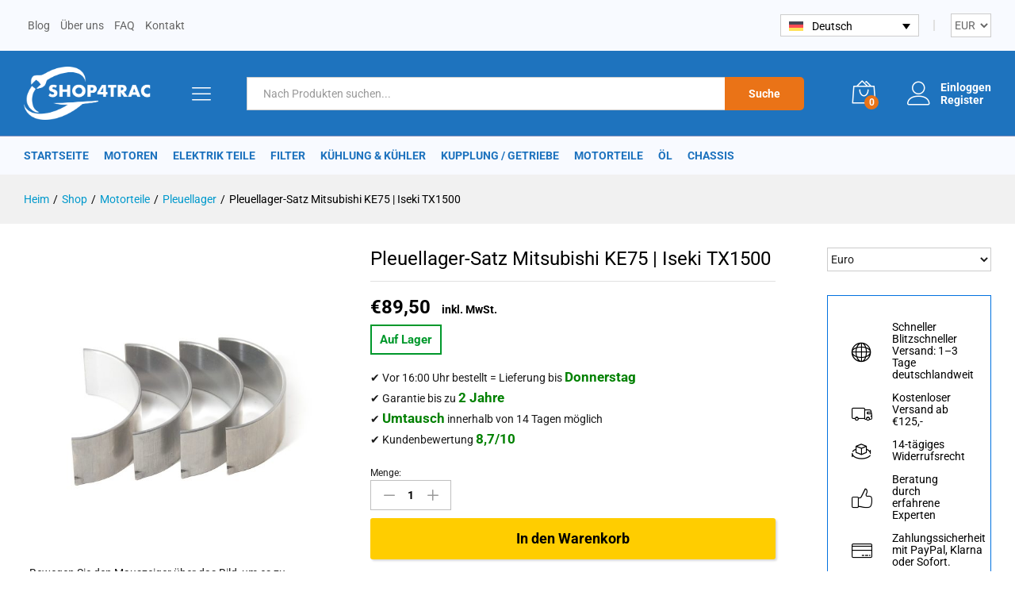

--- FILE ---
content_type: text/html; charset=UTF-8
request_url: https://shop4trac.com/de/motorteile/pleuellager/pleuellager-satz-mitsubishi-ke75-iseki-tx1500/
body_size: 34821
content:
<!DOCTYPE html>
<html lang="de-DE" prefix="og: https://ogp.me/ns#">
<head>
    <meta charset="UTF-8">
    <meta name="viewport" content="width=device-width, initial-scale=1">
    <link rel="pingback" href="https://shop4trac.com/xmlrpc.php">

		<link rel="preload" href="https://shop4trac.com/wp-content/themes/martfury/fonts/linearicons.woff2" as="font" type="font/woff2" crossorigin>
	<link rel="preload" href="https://shop4trac.com/wp-content/themes/martfury/fonts/eleganticons.woff2" as="font" type="font/woff2" crossorigin>
	<link rel="preload" href="https://shop4trac.com/wp-content/themes/martfury/fonts/ionicons.woff2" as="font" type="font/woff2" crossorigin>
	
<!-- Google Tag Manager for WordPress by gtm4wp.com -->
<script data-cfasync="false" data-pagespeed-no-defer>
	var gtm4wp_datalayer_name = "dataLayer";
	var dataLayer = dataLayer || [];
	const gtm4wp_use_sku_instead = 0;
	const gtm4wp_currency = 'EUR';
	const gtm4wp_product_per_impression = 10;
	const gtm4wp_clear_ecommerce = false;
	const gtm4wp_datalayer_max_timeout = 2000;
</script>
<!-- End Google Tag Manager for WordPress by gtm4wp.com -->
<!-- Suchmaschinen-Optimierung durch Rank Math PRO - https://rankmath.com/ -->
<title>Pleuellagersatz Mitsubishi KE75 | Vorrätig beiShop4Trac</title>
<meta name="description" content="Pleuellager passend für Mitsubishi KE75 Motor. OEM für Referenz MM400-650, MM438-669, 30H19-05010. Viele KE75-Teile auf Lager!"/>
<meta name="robots" content="follow, index, max-snippet:-1, max-video-preview:-1, max-image-preview:large"/>
<link rel="canonical" href="https://shop4trac.com/de/motorteile/pleuellager/pleuellager-satz-mitsubishi-ke75-iseki-tx1500/" />
<meta property="og:locale" content="de_DE" />
<meta property="og:type" content="product" />
<meta property="og:title" content="Pleuellagersatz Mitsubishi KE75 | Vorrätig beiShop4Trac" />
<meta property="og:description" content="Pleuellager passend für Mitsubishi KE75 Motor. OEM für Referenz MM400-650, MM438-669, 30H19-05010. Viele KE75-Teile auf Lager!" />
<meta property="og:url" content="https://shop4trac.com/de/motorteile/pleuellager/pleuellager-satz-mitsubishi-ke75-iseki-tx1500/" />
<meta property="og:site_name" content="Shop4Trac" />
<meta property="og:updated_time" content="2025-08-01T18:10:56+01:00" />
<meta property="og:image" content="https://shop4trac.com/wp-content/uploads/2021/05/KE75-rodbearing-scaled.jpg" />
<meta property="og:image:secure_url" content="https://shop4trac.com/wp-content/uploads/2021/05/KE75-rodbearing-scaled.jpg" />
<meta property="og:image:width" content="840" />
<meta property="og:image:height" content="840" />
<meta property="og:image:alt" content="Pleuellager Mitsubishi KE75 | Iseki TX1500" />
<meta property="og:image:type" content="image/jpeg" />
<meta property="product:brand" content="Iseki" />
<meta property="product:price:amount" content="89.5" />
<meta property="product:price:currency" content="EUR" />
<meta property="product:availability" content="instock" />
<meta property="product:retailer_item_id" content="SKU-36002-6" />
<meta name="twitter:card" content="summary_large_image" />
<meta name="twitter:title" content="Pleuellagersatz Mitsubishi KE75 | Vorrätig beiShop4Trac" />
<meta name="twitter:description" content="Pleuellager passend für Mitsubishi KE75 Motor. OEM für Referenz MM400-650, MM438-669, 30H19-05010. Viele KE75-Teile auf Lager!" />
<meta name="twitter:image" content="https://shop4trac.com/wp-content/uploads/2021/05/KE75-rodbearing-scaled.jpg" />
<meta name="twitter:label1" content="Preis" />
<meta name="twitter:data1" content="€89,50" />
<meta name="twitter:label2" content="Verfügbarkeit" />
<meta name="twitter:data2" content="Auf Lager" />
<script type="application/ld+json" class="rank-math-schema-pro">{"@context":"https://schema.org","@graph":[{"@type":"Organization","@id":"https://shop4trac.com/de/#organization/","name":"Shop4Trac","sameAs":["https://www.facebook.com/Shop4trac"],"logo":{"@type":"ImageObject","@id":"https://shop4trac.com/de/#logo/","url":"https://shop4trac.com/wp-content/uploads/2020/01/shop4trac-logo.png","contentUrl":"https://shop4trac.com/wp-content/uploads/2020/01/shop4trac-logo.png","caption":"Shop4Trac","inLanguage":"de"}},{"@type":"WebSite","@id":"https://shop4trac.com/de/#website/","url":"https://shop4trac.com/de/","name":"Shop4Trac","publisher":{"@id":"https://shop4trac.com/de/#organization/"},"inLanguage":"de"},{"@type":"ImageObject","@id":"https://shop4trac.com/wp-content/uploads/2021/05/KE75-rodbearing-scaled.jpg","url":"https://shop4trac.com/wp-content/uploads/2021/05/KE75-rodbearing-scaled.jpg","width":"2560","height":"2560","caption":"Pleuellager Mitsubishi KE75 | Iseki TX1500","inLanguage":"de"},{"@type":"ItemPage","@id":"https://shop4trac.com/de/motorteile/pleuellager/pleuellager-satz-mitsubishi-ke75-iseki-tx1500/#webpage","url":"https://shop4trac.com/de/motorteile/pleuellager/pleuellager-satz-mitsubishi-ke75-iseki-tx1500/","name":"Pleuellagersatz Mitsubishi KE75 | Vorr\u00e4tig beiShop4Trac","datePublished":"2021-05-26T12:51:15+01:00","dateModified":"2025-08-01T18:10:56+01:00","isPartOf":{"@id":"https://shop4trac.com/de/#website/"},"primaryImageOfPage":{"@id":"https://shop4trac.com/wp-content/uploads/2021/05/KE75-rodbearing-scaled.jpg"},"inLanguage":"de"},{"@type":"Product","brand":{"@type":"Brand","name":"Iseki"},"name":"Pleuellagersatz Mitsubishi KE75 | Vorr\u00e4tig beiShop4Trac","description":"Pleuellager passend f\u00fcr Mitsubishi KE75 Motor. OEM f\u00fcr Referenz MM400-650, MM438-669, 30H19-05010. Viele KE75-Teile auf Lager!","sku":"SKU-36002-6","category":"Motorteile &gt; Pleuellager","mainEntityOfPage":{"@id":"https://shop4trac.com/de/motorteile/pleuellager/pleuellager-satz-mitsubishi-ke75-iseki-tx1500/#webpage"},"weight":{"@type":"QuantitativeValue","unitCode":"KGM","value":"0.5"},"image":[{"@type":"ImageObject","url":"https://shop4trac.com/wp-content/uploads/2021/05/KE75-rodbearing-scaled.jpg","height":"2560","width":"2560"}],"offers":{"@type":"Offer","price":"89.50","priceCurrency":"EUR","priceValidUntil":"2027-12-31","availability":"http://schema.org/InStock","itemCondition":"NewCondition","url":"https://shop4trac.com/de/motorteile/pleuellager/pleuellager-satz-mitsubishi-ke75-iseki-tx1500/","seller":{"@type":"Organization","@id":"https://shop4trac.com/de/","name":"Shop4Trac","url":"https://shop4trac.com/de/","logo":""},"priceSpecification":{"price":"89.5","priceCurrency":"EUR","valueAddedTaxIncluded":"true"}},"additionalProperty":[{"@type":"PropertyValue","name":"pa_merk","value":"Iseki, Mitsubishi"},{"@type":"PropertyValue","name":"pa_motor","value":"KE75"}],"@id":"https://shop4trac.com/de/motorteile/pleuellager/pleuellager-satz-mitsubishi-ke75-iseki-tx1500/#richSnippet"}]}</script>
<!-- /Rank Math WordPress SEO Plugin -->

<link rel='dns-prefetch' href='//analytics.drent.media' />
<link rel='dns-prefetch' href='//cdn.jsdelivr.net' />
<link rel="alternate" type="application/rss+xml" title="Shop4Trac &raquo; Feed" href="https://shop4trac.com/de/feed/" />
<link rel="alternate" type="application/rss+xml" title="Shop4Trac &raquo; Kommentar-Feed" href="https://shop4trac.com/de/comments/feed/" />
<link rel="alternate" type="application/rss+xml" title="Shop4Trac &raquo; Pleuellager-Satz Mitsubishi KE75 | Iseki TX1500-Kommentar-Feed" href="https://shop4trac.com/de/motorteile/pleuellager/pleuellager-satz-mitsubishi-ke75-iseki-tx1500/feed/" />
<style id='wp-img-auto-sizes-contain-inline-css' type='text/css'>
img:is([sizes=auto i],[sizes^="auto," i]){contain-intrinsic-size:3000px 1500px}
/*# sourceURL=wp-img-auto-sizes-contain-inline-css */
</style>
<style id='wp-emoji-styles-inline-css' type='text/css'>

	img.wp-smiley, img.emoji {
		display: inline !important;
		border: none !important;
		box-shadow: none !important;
		height: 1em !important;
		width: 1em !important;
		margin: 0 0.07em !important;
		vertical-align: -0.1em !important;
		background: none !important;
		padding: 0 !important;
	}
/*# sourceURL=wp-emoji-styles-inline-css */
</style>
<link rel='stylesheet' id='wp-block-library-css' href='https://shop4trac.com/wp-includes/css/dist/block-library/style.min.css?ver=6.9' type='text/css' media='all' />
<style id='wp-block-library-theme-inline-css' type='text/css'>
.wp-block-audio :where(figcaption){color:#555;font-size:13px;text-align:center}.is-dark-theme .wp-block-audio :where(figcaption){color:#ffffffa6}.wp-block-audio{margin:0 0 1em}.wp-block-code{border:1px solid #ccc;border-radius:4px;font-family:Menlo,Consolas,monaco,monospace;padding:.8em 1em}.wp-block-embed :where(figcaption){color:#555;font-size:13px;text-align:center}.is-dark-theme .wp-block-embed :where(figcaption){color:#ffffffa6}.wp-block-embed{margin:0 0 1em}.blocks-gallery-caption{color:#555;font-size:13px;text-align:center}.is-dark-theme .blocks-gallery-caption{color:#ffffffa6}:root :where(.wp-block-image figcaption){color:#555;font-size:13px;text-align:center}.is-dark-theme :root :where(.wp-block-image figcaption){color:#ffffffa6}.wp-block-image{margin:0 0 1em}.wp-block-pullquote{border-bottom:4px solid;border-top:4px solid;color:currentColor;margin-bottom:1.75em}.wp-block-pullquote :where(cite),.wp-block-pullquote :where(footer),.wp-block-pullquote__citation{color:currentColor;font-size:.8125em;font-style:normal;text-transform:uppercase}.wp-block-quote{border-left:.25em solid;margin:0 0 1.75em;padding-left:1em}.wp-block-quote cite,.wp-block-quote footer{color:currentColor;font-size:.8125em;font-style:normal;position:relative}.wp-block-quote:where(.has-text-align-right){border-left:none;border-right:.25em solid;padding-left:0;padding-right:1em}.wp-block-quote:where(.has-text-align-center){border:none;padding-left:0}.wp-block-quote.is-large,.wp-block-quote.is-style-large,.wp-block-quote:where(.is-style-plain){border:none}.wp-block-search .wp-block-search__label{font-weight:700}.wp-block-search__button{border:1px solid #ccc;padding:.375em .625em}:where(.wp-block-group.has-background){padding:1.25em 2.375em}.wp-block-separator.has-css-opacity{opacity:.4}.wp-block-separator{border:none;border-bottom:2px solid;margin-left:auto;margin-right:auto}.wp-block-separator.has-alpha-channel-opacity{opacity:1}.wp-block-separator:not(.is-style-wide):not(.is-style-dots){width:100px}.wp-block-separator.has-background:not(.is-style-dots){border-bottom:none;height:1px}.wp-block-separator.has-background:not(.is-style-wide):not(.is-style-dots){height:2px}.wp-block-table{margin:0 0 1em}.wp-block-table td,.wp-block-table th{word-break:normal}.wp-block-table :where(figcaption){color:#555;font-size:13px;text-align:center}.is-dark-theme .wp-block-table :where(figcaption){color:#ffffffa6}.wp-block-video :where(figcaption){color:#555;font-size:13px;text-align:center}.is-dark-theme .wp-block-video :where(figcaption){color:#ffffffa6}.wp-block-video{margin:0 0 1em}:root :where(.wp-block-template-part.has-background){margin-bottom:0;margin-top:0;padding:1.25em 2.375em}
/*# sourceURL=/wp-includes/css/dist/block-library/theme.min.css */
</style>
<style id='classic-theme-styles-inline-css' type='text/css'>
/*! This file is auto-generated */
.wp-block-button__link{color:#fff;background-color:#32373c;border-radius:9999px;box-shadow:none;text-decoration:none;padding:calc(.667em + 2px) calc(1.333em + 2px);font-size:1.125em}.wp-block-file__button{background:#32373c;color:#fff;text-decoration:none}
/*# sourceURL=/wp-includes/css/classic-themes.min.css */
</style>
<style id='global-styles-inline-css' type='text/css'>
:root{--wp--preset--aspect-ratio--square: 1;--wp--preset--aspect-ratio--4-3: 4/3;--wp--preset--aspect-ratio--3-4: 3/4;--wp--preset--aspect-ratio--3-2: 3/2;--wp--preset--aspect-ratio--2-3: 2/3;--wp--preset--aspect-ratio--16-9: 16/9;--wp--preset--aspect-ratio--9-16: 9/16;--wp--preset--color--black: #000000;--wp--preset--color--cyan-bluish-gray: #abb8c3;--wp--preset--color--white: #ffffff;--wp--preset--color--pale-pink: #f78da7;--wp--preset--color--vivid-red: #cf2e2e;--wp--preset--color--luminous-vivid-orange: #ff6900;--wp--preset--color--luminous-vivid-amber: #fcb900;--wp--preset--color--light-green-cyan: #7bdcb5;--wp--preset--color--vivid-green-cyan: #00d084;--wp--preset--color--pale-cyan-blue: #8ed1fc;--wp--preset--color--vivid-cyan-blue: #0693e3;--wp--preset--color--vivid-purple: #9b51e0;--wp--preset--gradient--vivid-cyan-blue-to-vivid-purple: linear-gradient(135deg,rgb(6,147,227) 0%,rgb(155,81,224) 100%);--wp--preset--gradient--light-green-cyan-to-vivid-green-cyan: linear-gradient(135deg,rgb(122,220,180) 0%,rgb(0,208,130) 100%);--wp--preset--gradient--luminous-vivid-amber-to-luminous-vivid-orange: linear-gradient(135deg,rgb(252,185,0) 0%,rgb(255,105,0) 100%);--wp--preset--gradient--luminous-vivid-orange-to-vivid-red: linear-gradient(135deg,rgb(255,105,0) 0%,rgb(207,46,46) 100%);--wp--preset--gradient--very-light-gray-to-cyan-bluish-gray: linear-gradient(135deg,rgb(238,238,238) 0%,rgb(169,184,195) 100%);--wp--preset--gradient--cool-to-warm-spectrum: linear-gradient(135deg,rgb(74,234,220) 0%,rgb(151,120,209) 20%,rgb(207,42,186) 40%,rgb(238,44,130) 60%,rgb(251,105,98) 80%,rgb(254,248,76) 100%);--wp--preset--gradient--blush-light-purple: linear-gradient(135deg,rgb(255,206,236) 0%,rgb(152,150,240) 100%);--wp--preset--gradient--blush-bordeaux: linear-gradient(135deg,rgb(254,205,165) 0%,rgb(254,45,45) 50%,rgb(107,0,62) 100%);--wp--preset--gradient--luminous-dusk: linear-gradient(135deg,rgb(255,203,112) 0%,rgb(199,81,192) 50%,rgb(65,88,208) 100%);--wp--preset--gradient--pale-ocean: linear-gradient(135deg,rgb(255,245,203) 0%,rgb(182,227,212) 50%,rgb(51,167,181) 100%);--wp--preset--gradient--electric-grass: linear-gradient(135deg,rgb(202,248,128) 0%,rgb(113,206,126) 100%);--wp--preset--gradient--midnight: linear-gradient(135deg,rgb(2,3,129) 0%,rgb(40,116,252) 100%);--wp--preset--font-size--small: 13px;--wp--preset--font-size--medium: 20px;--wp--preset--font-size--large: 36px;--wp--preset--font-size--x-large: 42px;--wp--preset--spacing--20: 0.44rem;--wp--preset--spacing--30: 0.67rem;--wp--preset--spacing--40: 1rem;--wp--preset--spacing--50: 1.5rem;--wp--preset--spacing--60: 2.25rem;--wp--preset--spacing--70: 3.38rem;--wp--preset--spacing--80: 5.06rem;--wp--preset--shadow--natural: 6px 6px 9px rgba(0, 0, 0, 0.2);--wp--preset--shadow--deep: 12px 12px 50px rgba(0, 0, 0, 0.4);--wp--preset--shadow--sharp: 6px 6px 0px rgba(0, 0, 0, 0.2);--wp--preset--shadow--outlined: 6px 6px 0px -3px rgb(255, 255, 255), 6px 6px rgb(0, 0, 0);--wp--preset--shadow--crisp: 6px 6px 0px rgb(0, 0, 0);}:where(.is-layout-flex){gap: 0.5em;}:where(.is-layout-grid){gap: 0.5em;}body .is-layout-flex{display: flex;}.is-layout-flex{flex-wrap: wrap;align-items: center;}.is-layout-flex > :is(*, div){margin: 0;}body .is-layout-grid{display: grid;}.is-layout-grid > :is(*, div){margin: 0;}:where(.wp-block-columns.is-layout-flex){gap: 2em;}:where(.wp-block-columns.is-layout-grid){gap: 2em;}:where(.wp-block-post-template.is-layout-flex){gap: 1.25em;}:where(.wp-block-post-template.is-layout-grid){gap: 1.25em;}.has-black-color{color: var(--wp--preset--color--black) !important;}.has-cyan-bluish-gray-color{color: var(--wp--preset--color--cyan-bluish-gray) !important;}.has-white-color{color: var(--wp--preset--color--white) !important;}.has-pale-pink-color{color: var(--wp--preset--color--pale-pink) !important;}.has-vivid-red-color{color: var(--wp--preset--color--vivid-red) !important;}.has-luminous-vivid-orange-color{color: var(--wp--preset--color--luminous-vivid-orange) !important;}.has-luminous-vivid-amber-color{color: var(--wp--preset--color--luminous-vivid-amber) !important;}.has-light-green-cyan-color{color: var(--wp--preset--color--light-green-cyan) !important;}.has-vivid-green-cyan-color{color: var(--wp--preset--color--vivid-green-cyan) !important;}.has-pale-cyan-blue-color{color: var(--wp--preset--color--pale-cyan-blue) !important;}.has-vivid-cyan-blue-color{color: var(--wp--preset--color--vivid-cyan-blue) !important;}.has-vivid-purple-color{color: var(--wp--preset--color--vivid-purple) !important;}.has-black-background-color{background-color: var(--wp--preset--color--black) !important;}.has-cyan-bluish-gray-background-color{background-color: var(--wp--preset--color--cyan-bluish-gray) !important;}.has-white-background-color{background-color: var(--wp--preset--color--white) !important;}.has-pale-pink-background-color{background-color: var(--wp--preset--color--pale-pink) !important;}.has-vivid-red-background-color{background-color: var(--wp--preset--color--vivid-red) !important;}.has-luminous-vivid-orange-background-color{background-color: var(--wp--preset--color--luminous-vivid-orange) !important;}.has-luminous-vivid-amber-background-color{background-color: var(--wp--preset--color--luminous-vivid-amber) !important;}.has-light-green-cyan-background-color{background-color: var(--wp--preset--color--light-green-cyan) !important;}.has-vivid-green-cyan-background-color{background-color: var(--wp--preset--color--vivid-green-cyan) !important;}.has-pale-cyan-blue-background-color{background-color: var(--wp--preset--color--pale-cyan-blue) !important;}.has-vivid-cyan-blue-background-color{background-color: var(--wp--preset--color--vivid-cyan-blue) !important;}.has-vivid-purple-background-color{background-color: var(--wp--preset--color--vivid-purple) !important;}.has-black-border-color{border-color: var(--wp--preset--color--black) !important;}.has-cyan-bluish-gray-border-color{border-color: var(--wp--preset--color--cyan-bluish-gray) !important;}.has-white-border-color{border-color: var(--wp--preset--color--white) !important;}.has-pale-pink-border-color{border-color: var(--wp--preset--color--pale-pink) !important;}.has-vivid-red-border-color{border-color: var(--wp--preset--color--vivid-red) !important;}.has-luminous-vivid-orange-border-color{border-color: var(--wp--preset--color--luminous-vivid-orange) !important;}.has-luminous-vivid-amber-border-color{border-color: var(--wp--preset--color--luminous-vivid-amber) !important;}.has-light-green-cyan-border-color{border-color: var(--wp--preset--color--light-green-cyan) !important;}.has-vivid-green-cyan-border-color{border-color: var(--wp--preset--color--vivid-green-cyan) !important;}.has-pale-cyan-blue-border-color{border-color: var(--wp--preset--color--pale-cyan-blue) !important;}.has-vivid-cyan-blue-border-color{border-color: var(--wp--preset--color--vivid-cyan-blue) !important;}.has-vivid-purple-border-color{border-color: var(--wp--preset--color--vivid-purple) !important;}.has-vivid-cyan-blue-to-vivid-purple-gradient-background{background: var(--wp--preset--gradient--vivid-cyan-blue-to-vivid-purple) !important;}.has-light-green-cyan-to-vivid-green-cyan-gradient-background{background: var(--wp--preset--gradient--light-green-cyan-to-vivid-green-cyan) !important;}.has-luminous-vivid-amber-to-luminous-vivid-orange-gradient-background{background: var(--wp--preset--gradient--luminous-vivid-amber-to-luminous-vivid-orange) !important;}.has-luminous-vivid-orange-to-vivid-red-gradient-background{background: var(--wp--preset--gradient--luminous-vivid-orange-to-vivid-red) !important;}.has-very-light-gray-to-cyan-bluish-gray-gradient-background{background: var(--wp--preset--gradient--very-light-gray-to-cyan-bluish-gray) !important;}.has-cool-to-warm-spectrum-gradient-background{background: var(--wp--preset--gradient--cool-to-warm-spectrum) !important;}.has-blush-light-purple-gradient-background{background: var(--wp--preset--gradient--blush-light-purple) !important;}.has-blush-bordeaux-gradient-background{background: var(--wp--preset--gradient--blush-bordeaux) !important;}.has-luminous-dusk-gradient-background{background: var(--wp--preset--gradient--luminous-dusk) !important;}.has-pale-ocean-gradient-background{background: var(--wp--preset--gradient--pale-ocean) !important;}.has-electric-grass-gradient-background{background: var(--wp--preset--gradient--electric-grass) !important;}.has-midnight-gradient-background{background: var(--wp--preset--gradient--midnight) !important;}.has-small-font-size{font-size: var(--wp--preset--font-size--small) !important;}.has-medium-font-size{font-size: var(--wp--preset--font-size--medium) !important;}.has-large-font-size{font-size: var(--wp--preset--font-size--large) !important;}.has-x-large-font-size{font-size: var(--wp--preset--font-size--x-large) !important;}
:where(.wp-block-post-template.is-layout-flex){gap: 1.25em;}:where(.wp-block-post-template.is-layout-grid){gap: 1.25em;}
:where(.wp-block-term-template.is-layout-flex){gap: 1.25em;}:where(.wp-block-term-template.is-layout-grid){gap: 1.25em;}
:where(.wp-block-columns.is-layout-flex){gap: 2em;}:where(.wp-block-columns.is-layout-grid){gap: 2em;}
:root :where(.wp-block-pullquote){font-size: 1.5em;line-height: 1.6;}
/*# sourceURL=global-styles-inline-css */
</style>
<link rel='stylesheet' id='wc-aelia-cs-frontend-css' href='https://shop4trac.com/wp-content/plugins/woocommerce-aelia-currencyswitcher/src/design/css/frontend.css?ver=5.2.16.251210' type='text/css' media='all' />
<link rel='stylesheet' id='woocommerce-general-css' href='https://shop4trac.com/wp-content/plugins/woocommerce/assets/css/woocommerce.css?ver=10.4.3' type='text/css' media='all' />
<style id='woocommerce-general-inline-css' type='text/css'>
.woocommerce-verification-required, img.avatar { display: none !important; } .woocommerce #reviews #comments ol.commentlist li .comment-text { margin: 0 !important; } li.review { border: 1px solid #dcdcdc !important; padding: 10px !important; border-radius: 3px; } .woocommerce #reviews .average-rating .average-value {color: #1f72bd !important; font-weight: 600 !important;} .woocommerce #reviews .bar-rating .star-item .bar-content span {background-color: #ea7418 !important;} .comment-text div:first-child {padding: 0 10px 0 0 !important;}
/*# sourceURL=woocommerce-general-inline-css */
</style>
<style id='woocommerce-inline-inline-css' type='text/css'>
.woocommerce form .form-row .required { visibility: visible; }
/*# sourceURL=woocommerce-inline-inline-css */
</style>
<link rel='stylesheet' id='wpml-legacy-dropdown-0-css' href='https://shop4trac.com/wp-content/plugins/sitepress-multilingual-cms/templates/language-switchers/legacy-dropdown/style.min.css?ver=1' type='text/css' media='all' />
<link rel='stylesheet' id='wpml-legacy-horizontal-list-0-css' href='https://shop4trac.com/wp-content/plugins/sitepress-multilingual-cms/templates/language-switchers/legacy-list-horizontal/style.min.css?ver=1' type='text/css' media='all' />
<link rel='stylesheet' id='wc-bis-css-css' href='https://shop4trac.com/wp-content/plugins/woocommerce-back-in-stock-notifications/assets/css/frontend/woocommerce.css?ver=3.3.2' type='text/css' media='all' />
<link rel='stylesheet' id='meilisearch-shop4trac-search-css' href='https://shop4trac.com/wp-content/plugins/meilisearch-plugin/assets/css/search.css?ver=1.0.0' type='text/css' media='all' />
<link rel='stylesheet' id='metorik-css-css' href='https://shop4trac.com/wp-content/plugins/metorik-helper/assets/css/metorik.css?ver=2.0.10' type='text/css' media='all' />
<link rel='stylesheet' id='sendcloud-checkout-css-css' href='https://shop4trac.com/wp-content/plugins/sendcloud-shipping/resources/css/sendcloud-checkout.css?ver=2.4.5' type='text/css' media='all' />
<link rel='stylesheet' id='hint-css' href='https://shop4trac.com/wp-content/plugins/woo-fly-cart-premium/assets/hint/hint.min.css?ver=6.9' type='text/css' media='all' />
<link rel='stylesheet' id='perfect-scrollbar-css' href='https://shop4trac.com/wp-content/plugins/woo-fly-cart-premium/assets/perfect-scrollbar/css/perfect-scrollbar.min.css?ver=6.9' type='text/css' media='all' />
<link rel='stylesheet' id='perfect-scrollbar-wpc-css' href='https://shop4trac.com/wp-content/plugins/woo-fly-cart-premium/assets/perfect-scrollbar/css/custom-theme.css?ver=6.9' type='text/css' media='all' />
<link rel='stylesheet' id='slick-css' href='https://shop4trac.com/wp-content/plugins/woo-fly-cart-premium/assets/slick/slick.css?ver=6.9' type='text/css' media='all' />
<link rel='stylesheet' id='woofc-fonts-css' href='https://shop4trac.com/wp-content/plugins/woo-fly-cart-premium/assets/css/fonts.css?ver=6.9' type='text/css' media='all' />
<link rel='stylesheet' id='woofc-frontend-css' href='https://shop4trac.com/wp-content/plugins/woo-fly-cart-premium/assets/css/frontend.css?ver=5.9.9' type='text/css' media='all' />
<style id='woofc-frontend-inline-css' type='text/css'>
.woofc-area.woofc-style-01 .woofc-inner, .woofc-area.woofc-style-03 .woofc-inner, .woofc-area.woofc-style-02 .woofc-area-bot .woofc-action .woofc-action-inner > div a:hover, .woofc-area.woofc-style-04 .woofc-area-bot .woofc-action .woofc-action-inner > div a:hover {
                            background-color: #1e73bf;
                        }

                        .woofc-area.woofc-style-01 .woofc-area-bot .woofc-action .woofc-action-inner > div a, .woofc-area.woofc-style-02 .woofc-area-bot .woofc-action .woofc-action-inner > div a, .woofc-area.woofc-style-03 .woofc-area-bot .woofc-action .woofc-action-inner > div a, .woofc-area.woofc-style-04 .woofc-area-bot .woofc-action .woofc-action-inner > div a {
                            outline: none;
                            color: #1e73bf;
                        }

                        .woofc-area.woofc-style-02 .woofc-area-bot .woofc-action .woofc-action-inner > div a, .woofc-area.woofc-style-04 .woofc-area-bot .woofc-action .woofc-action-inner > div a {
                            border-color: #1e73bf;
                        }

                        .woofc-area.woofc-style-05 .woofc-inner{
                            background-color: #1e73bf;
                            background-image: url('');
                            background-size: cover;
                            background-position: center;
                            background-repeat: no-repeat;
                        }
                        
                        .woofc-count span {
                            background-color: #1e73bf;
                        }
/*# sourceURL=woofc-frontend-inline-css */
</style>
<link rel='stylesheet' id='linearicons-css' href='https://shop4trac.com/wp-content/themes/martfury/css/linearicons.min.css?ver=1.0.0' type='text/css' media='all' />
<link rel='stylesheet' id='ionicons-css' href='https://shop4trac.com/wp-content/themes/martfury/css/ionicons.min.css?ver=2.0.0' type='text/css' media='all' />
<link rel='stylesheet' id='eleganticons-css' href='https://shop4trac.com/wp-content/themes/martfury/css/eleganticons.min.css?ver=1.0.0' type='text/css' media='all' />
<link rel='stylesheet' id='font-awesome-css' href='https://shop4trac.com/wp-content/plugins/elementor/assets/lib/font-awesome/css/font-awesome.min.css?ver=4.7.0' type='text/css' media='all' />
<link rel='stylesheet' id='bootstrap-css' href='https://shop4trac.com/wp-content/themes/martfury/css/bootstrap.min.css?ver=3.3.7' type='text/css' media='all' />
<link rel='stylesheet' id='martfury-css' href='https://shop4trac.com/wp-content/themes/martfury/style.css?ver=20221213' type='text/css' media='all' />
<style id='martfury-inline-css' type='text/css'>
.site-header .logo img  {width:160px; }	/* Color Scheme */

	/* Color */

	body {
		--mf-primary-color: #0071df;
		--mf-background-primary-color: #0071df;
		--mf-border-primary-color: #0071df;
	}

	.widget_shopping_cart_content .woocommerce-mini-cart__buttons .checkout,
	 .header-layout-4 .topbar:not(.header-bar),
	 .header-layout-3 .topbar:not(.header-bar){
		background-color: #0062d0;
	}

body{font-family: "Roboto";color: #1a1a1a;}h1{font-family: "Roboto";}.entry-content h2, .woocommerce div.product .woocommerce-tabs .panel h2{font-family: "Roboto";}h3{font-family: "Roboto";}.entry-content h4, .woocommerce div.product .woocommerce-tabs .panel h4{font-family: "Roboto";}.entry-content h5, .woocommerce div.product .woocommerce-tabs .panel h5{font-family: "Roboto";}.entry-content h6, .woocommerce div.product .woocommerce-tabs .panel h6{font-family: "Roboto";}.site-header .primary-nav > ul > li > a, .site-header .products-cats-menu .menu > li > a{font-family: "Roboto";font-size: 15px;font-weight: 700;text-transform: uppercase;}.site-header .menu .is-mega-menu .dropdown-submenu .menu-item-mega > a{font-family: "Roboto";font-weight: 700;}.site-header .menu li li a{font-family: "Roboto";font-weight: 400;}.site-footer{font-family: "Roboto";font-weight: 400;}.site-footer .footer-widgets .widget .widget-title{font-family: "Roboto";font-weight: 700;}	h1{font-family:Roboto, Arial, sans-serif}	h2{font-family:Roboto, Arial, sans-serif}	h3{font-family:Roboto, Arial, sans-serif}	h4{font-family:Roboto, Arial, sans-serif}	h5{font-family:Roboto, Arial, sans-serif}	h6{font-family:Roboto, Arial, sans-serif}.woocommerce .ribbons .ribbon {background-color:#ea7317}.woocommerce .ribbons .ribbon.onsale {background-color:#009b73}#site-header, #site-header .header-main, .sticky-header #site-header.minimized .mobile-menu {background-color:#1e73be}.sticky-header .site-header.minimized .header-main{border-bottom: none}#site-header .aws-container .aws-search-form{background-color: transparent}#site-header .aws-container .aws-search-form .aws-search-field{background-color: #fff}#site-header .extras-menu > li > a, #site-header .product-extra-search .hot-words__heading, #site-header .product-extra-search .hot-words li a,#site-header .header-logo .products-cats-menu .cats-menu-title,#site-header .header-logo .products-cats-menu .cats-menu-title .text,#site-header .menu-item-hotline .hotline-content,#site-header .extras-menu .menu-item-hotline .extra-icon, #site-header .extras-menu .menu-item-hotline .hotline-content label, #site-header .mobile-menu-row .mf-toggle-menu{color:#ffffff}#topbar{background-color:#f8faff}.site-header .topbar{background-color:transparent}#site-header .main-menu{background-color:#f8faff}#site-header .main-menu {border-color:#838fbb; border-bottom: none}#site-header .header-bar .widget:after {background-color:#838fbb}#site-header .header-bar a, #site-header .recently-viewed .recently-title,#site-header:not(.minimized) .main-menu .products-cats-menu .cats-menu-title .text, #site-header:not(.minimized) .main-menu .products-cats-menu .cats-menu-title, #site-header .main-menu .primary-nav > ul > li > a, #site-header .main-menu .header-bar,#site-header .header-bar #lang_sel  > ul > li > a, #site-header .header-bar .lang_sel > ul > li > a, #site-header .header-bar #lang_sel > ul > li > a:after, #site-header .header-bar .lang_sel > ul > li > a:after, #site-header .header-bar .mf-currency-widget .current:after,#site-header .header-bar ul.menu > li.menu-item-has-children > a:after, .header-layout-9 .site-header .header-wishlist a {color:#1e73be}#site-header .header-bar .mf-currency-widget ul li a, #site-header .header-bar #lang_sel ul ul li a {color: #666}#site-header .header-bar a:hover,#site-header .primary-nav > ul > li:hover > a, #site-header .header-bar #lang_sel  > ul > li > a:hover, #site-header .header-bar .lang_sel > ul > li > a:hover, #site-header .header-bar #lang_sel > ul > li > a:hover:after, #site-header .header-bar .lang_sel > ul > li > a:hover:after, #site-header .header-bar .mf-currency-widget .current:hover,#site-header .header-bar .mf-currency-widget .current:hover:after{color:#1e73be}.page-header-page .entry-title{padding-top:90px}.page-header-page .entry-title{padding-bottom:90px;}.site-content{padding-top:0}#nprogress .bar {background-color:#1e73be}
/*# sourceURL=martfury-inline-css */
</style>
<link rel='stylesheet' id='photoswipe-css' href='https://shop4trac.com/wp-content/plugins/woocommerce/assets/css/photoswipe/photoswipe.min.css?ver=10.4.3' type='text/css' media='all' />
<link rel='stylesheet' id='photoswipe-default-skin-css' href='https://shop4trac.com/wp-content/plugins/woocommerce/assets/css/photoswipe/default-skin/default-skin.min.css?ver=10.4.3' type='text/css' media='all' />
<link rel='stylesheet' id='mollie-applepaydirect-css' href='https://shop4trac.com/wp-content/plugins/mollie-payments-for-woocommerce/public/css/mollie-applepaydirect.min.css?ver=1769180521' type='text/css' media='screen' />
<link rel='stylesheet' id='martfury-child-style-css' href='https://shop4trac.com/wp-content/themes/martfury-child/style.css?ver=6.9' type='text/css' media='all' />
<script type="text/template" id="tmpl-variation-template">
	<div class="woocommerce-variation-description">{{{ data.variation.variation_description }}}</div>
	<div class="woocommerce-variation-price">{{{ data.variation.price_html }}}</div>
	<div class="woocommerce-variation-availability">{{{ data.variation.availability_html }}}</div>
</script>
<script type="text/template" id="tmpl-unavailable-variation-template">
	<p role="alert">Dieses Produkt ist leider nicht verfügbar. Bitte wähle eine andere Kombination.</p>
</script>
<script type="text/javascript" id="wpml-cookie-js-extra">
/* <![CDATA[ */
var wpml_cookies = {"wp-wpml_current_language":{"value":"de","expires":1,"path":"/"}};
var wpml_cookies = {"wp-wpml_current_language":{"value":"de","expires":1,"path":"/"}};
//# sourceURL=wpml-cookie-js-extra
/* ]]> */
</script>
<script type="text/javascript" src="https://shop4trac.com/wp-content/plugins/sitepress-multilingual-cms/res/js/cookies/language-cookie.js?ver=486900" id="wpml-cookie-js" defer="defer" data-wp-strategy="defer"></script>
<script type="text/javascript" defer data-domain='shop4trac.com' data-api='https://analytics.drent.media/api/event' data-cfasync='false' src="https://analytics.drent.media/js/plausible.outbound-links.file-downloads.pageview-props.js?ver=2.5.0" id="plausible-analytics-js"></script>
<script type="text/javascript" id="plausible-analytics-js-after">
/* <![CDATA[ */
window.plausible = window.plausible || function() { (window.plausible.q = window.plausible.q || []).push(arguments) }
//# sourceURL=plausible-analytics-js-after
/* ]]> */
</script>
<script type="text/javascript" id="plausible-form-submit-integration-js-extra">
/* <![CDATA[ */
var plausible_analytics_i18n = {"form_completions":"WP Form Completions"};
//# sourceURL=plausible-form-submit-integration-js-extra
/* ]]> */
</script>
<script type="text/javascript" src="https://shop4trac.com/wp-content/plugins/plausible-analytics/assets/dist/js/plausible-form-submit-integration.js?ver=1765382900" id="plausible-form-submit-integration-js"></script>
<script type="text/javascript" src="https://shop4trac.com/wp-includes/js/jquery/jquery.min.js?ver=3.7.1" id="jquery-core-js"></script>
<script type="text/javascript" src="https://shop4trac.com/wp-includes/js/jquery/jquery-migrate.min.js?ver=3.4.1" id="jquery-migrate-js"></script>
<script type="text/javascript" id="jquery-js-after">
/* <![CDATA[ */
            jQuery(document).ready(function($) {
                var comments = $('#comments');
                if (comments.length) {
                    $('.col-review_form').append(comments);
                }
            });
        
//# sourceURL=jquery-js-after
/* ]]> */
</script>
<script type="text/javascript" src="https://shop4trac.com/wp-content/plugins/woocommerce/assets/js/jquery-blockui/jquery.blockUI.min.js?ver=2.7.0-wc.10.4.3" id="wc-jquery-blockui-js" defer="defer" data-wp-strategy="defer"></script>
<script type="text/javascript" id="wc-add-to-cart-js-extra">
/* <![CDATA[ */
var wc_add_to_cart_params = {"ajax_url":"/wp-admin/admin-ajax.php?lang=de","wc_ajax_url":"/de/?wc-ajax=%%endpoint%%","i18n_view_cart":"Warenkorb anzeigen","cart_url":"https://shop4trac.com/de/einkaufswagen-2/","is_cart":"","cart_redirect_after_add":"no"};
//# sourceURL=wc-add-to-cart-js-extra
/* ]]> */
</script>
<script type="text/javascript" src="https://shop4trac.com/wp-content/plugins/woocommerce/assets/js/frontend/add-to-cart.min.js?ver=10.4.3" id="wc-add-to-cart-js" defer="defer" data-wp-strategy="defer"></script>
<script type="text/javascript" src="https://shop4trac.com/wp-content/plugins/woocommerce/assets/js/zoom/jquery.zoom.min.js?ver=1.7.21-wc.10.4.3" id="wc-zoom-js" defer="defer" data-wp-strategy="defer"></script>
<script type="text/javascript" src="https://shop4trac.com/wp-content/plugins/woocommerce/assets/js/flexslider/jquery.flexslider.min.js?ver=2.7.2-wc.10.4.3" id="wc-flexslider-js" defer="defer" data-wp-strategy="defer"></script>
<script type="text/javascript" id="wc-single-product-js-extra">
/* <![CDATA[ */
var wc_single_product_params = {"i18n_required_rating_text":"Bitte w\u00e4hle eine Bewertung","i18n_rating_options":["1 von 5\u00a0Sternen","2 von 5\u00a0Sternen","3 von 5\u00a0Sternen","4 von 5\u00a0Sternen","5 von 5\u00a0Sternen"],"i18n_product_gallery_trigger_text":"Bildergalerie im Vollbildmodus anzeigen","review_rating_required":"yes","flexslider":{"rtl":false,"animation":"slide","smoothHeight":true,"directionNav":false,"controlNav":"thumbnails","slideshow":false,"animationSpeed":500,"animationLoop":false,"allowOneSlide":false},"zoom_enabled":"1","zoom_options":[],"photoswipe_enabled":"","photoswipe_options":{"shareEl":false,"closeOnScroll":false,"history":false,"hideAnimationDuration":0,"showAnimationDuration":0},"flexslider_enabled":"1"};
//# sourceURL=wc-single-product-js-extra
/* ]]> */
</script>
<script type="text/javascript" src="https://shop4trac.com/wp-content/plugins/woocommerce/assets/js/frontend/single-product.min.js?ver=10.4.3" id="wc-single-product-js" defer="defer" data-wp-strategy="defer"></script>
<script type="text/javascript" src="https://shop4trac.com/wp-content/plugins/woocommerce/assets/js/js-cookie/js.cookie.min.js?ver=2.1.4-wc.10.4.3" id="wc-js-cookie-js" data-wp-strategy="defer"></script>
<script type="text/javascript" id="woocommerce-js-extra">
/* <![CDATA[ */
var woocommerce_params = {"ajax_url":"/wp-admin/admin-ajax.php?lang=de","wc_ajax_url":"/de/?wc-ajax=%%endpoint%%","i18n_password_show":"Passwort anzeigen","i18n_password_hide":"Passwort ausblenden"};
//# sourceURL=woocommerce-js-extra
/* ]]> */
</script>
<script type="text/javascript" src="https://shop4trac.com/wp-content/plugins/woocommerce/assets/js/frontend/woocommerce.min.js?ver=10.4.3" id="woocommerce-js" defer="defer" data-wp-strategy="defer"></script>
<script type="text/javascript" src="https://shop4trac.com/wp-content/plugins/sitepress-multilingual-cms/templates/language-switchers/legacy-dropdown/script.min.js?ver=1" id="wpml-legacy-dropdown-0-js"></script>
<script type="text/javascript" src="https://shop4trac.com/wp-includes/js/underscore.min.js?ver=1.13.7" id="underscore-js"></script>
<script type="text/javascript" id="wp-util-js-extra">
/* <![CDATA[ */
var _wpUtilSettings = {"ajax":{"url":"/wp-admin/admin-ajax.php"}};
//# sourceURL=wp-util-js-extra
/* ]]> */
</script>
<script type="text/javascript" src="https://shop4trac.com/wp-includes/js/wp-util.min.js?ver=6.9" id="wp-util-js"></script>
<script type="text/javascript" id="wc-add-to-cart-variation-js-extra">
/* <![CDATA[ */
var wc_add_to_cart_variation_params = {"wc_ajax_url":"/de/?wc-ajax=%%endpoint%%","i18n_no_matching_variations_text":"Es entsprechen leider keine Produkte deiner Auswahl. Bitte w\u00e4hle eine andere Kombination.","i18n_make_a_selection_text":"Bitte w\u00e4hle die Produktoptionen, bevor du den Artikel in den Warenkorb legst.","i18n_unavailable_text":"Dieses Produkt ist leider nicht verf\u00fcgbar. Bitte w\u00e4hle eine andere Kombination.","i18n_reset_alert_text":"Deine Auswahl wurde zur\u00fcckgesetzt. Bitte w\u00e4hle Produktoptionen aus, bevor du den Artikel in den Warenkorb legst."};
//# sourceURL=wc-add-to-cart-variation-js-extra
/* ]]> */
</script>
<script type="text/javascript" src="https://shop4trac.com/wp-content/plugins/woocommerce/assets/js/frontend/add-to-cart-variation.min.js?ver=10.4.3" id="wc-add-to-cart-variation-js" defer="defer" data-wp-strategy="defer"></script>
<script type="text/javascript" src="https://shop4trac.com/wp-content/themes/martfury/js/plugins/waypoints.min.js?ver=2.0.2" id="waypoints-js"></script>
<link rel="https://api.w.org/" href="https://shop4trac.com/de/wp-json/" /><link rel="alternate" title="JSON" type="application/json" href="https://shop4trac.com/de/wp-json/wp/v2/product/35984" /><meta name="generator" content="WPML ver:4.8.6 stt:37,1,4,3,27,40,2;" />
<link rel="alternate" hreflang="nl" href="https://shop4trac.com/motoronderdelen/drijfstanglagers/drijfstanglager-set-mitsubishi-ke75-iseki-tx1500/" />
<link rel="alternate" hreflang="en" href="https://shop4trac.com/en/engine-parts/connecting-rod-bearing/connecting-rod-bearing-set-mitsubishi-ke75-iseki-tx1500/" />
<link rel="alternate" hreflang="de" href="https://shop4trac.com/de/motorteile/pleuellager/pleuellager-satz-mitsubishi-ke75-iseki-tx1500/" />
<link rel="alternate" hreflang="fr" href="https://shop4trac.com/fr/pieces-de-moteur/palier-de-bielle/jeu-de-roulements-de-bielle-mitsubishi-ke75-iseki-tx1500/" />
<link rel="alternate" hreflang="es" href="https://shop4trac.com/es/partes-de-motor/cojinete-biela/juego-de-cojinetes-de-biela-mitsubishi-ke75-iseki-tx1500/" />
<link rel="alternate" hreflang="it" href="https://shop4trac.com/it/parti-del-motore/cuscinetto-a-biella/set-cuscinetti-di-biella-mitsubishi-ke75-iseki-tx1500/" />
<link rel="alternate" hreflang="pl" href="https://shop4trac.com/pl/czesci-silnika/lozyska-korbowodu/zestaw-lozysk-korbowodu-mitsubishi-ke75-iseki-tx1500/" />
<link rel="alternate" hreflang="x-default" href="https://shop4trac.com/motoronderdelen/drijfstanglagers/drijfstanglager-set-mitsubishi-ke75-iseki-tx1500/" />

<!-- Google Tag Manager for WordPress by gtm4wp.com -->
<!-- GTM Container placement set to automatic -->
<script data-cfasync="false" data-pagespeed-no-defer>
	var dataLayer_content = {"pagePostType":"product","pagePostType2":"single-product","pagePostAuthor":"Ricardo Snel","customerTotalOrders":0,"customerTotalOrderValue":0,"customerFirstName":"","customerLastName":"","customerBillingFirstName":"","customerBillingLastName":"","customerBillingCompany":"","customerBillingAddress1":"","customerBillingAddress2":"","customerBillingCity":"","customerBillingState":"","customerBillingPostcode":"","customerBillingCountry":"","customerBillingEmail":"","customerBillingEmailHash":"","customerBillingPhone":"","customerShippingFirstName":"","customerShippingLastName":"","customerShippingCompany":"","customerShippingAddress1":"","customerShippingAddress2":"","customerShippingCity":"","customerShippingState":"","customerShippingPostcode":"","customerShippingCountry":"","cartContent":{"totals":{"applied_coupons":[],"discount_total":0,"subtotal":0,"total":0},"items":[]},"productRatingCounts":[],"productAverageRating":0,"productReviewCount":0,"productType":"simple","productIsVariable":0};
	dataLayer.push( dataLayer_content );
</script>
<script data-cfasync="false" data-pagespeed-no-defer>
(function(w,d,s,l,i){w[l]=w[l]||[];w[l].push({'gtm.start':
new Date().getTime(),event:'gtm.js'});var f=d.getElementsByTagName(s)[0],
j=d.createElement(s),dl=l!='dataLayer'?'&l='+l:'';j.async=true;j.src=
'//www.googletagmanager.com/gtm.js?id='+i+dl;f.parentNode.insertBefore(j,f);
})(window,document,'script','dataLayer','GTM-5LCLPMW');
</script>
<!-- End Google Tag Manager for WordPress by gtm4wp.com -->	<noscript><style>.woocommerce-product-gallery{ opacity: 1 !important; }</style></noscript>
	<meta name="generator" content="Elementor 3.34.2; features: additional_custom_breakpoints; settings: css_print_method-internal, google_font-enabled, font_display-auto">
			<style>
				.e-con.e-parent:nth-of-type(n+4):not(.e-lazyloaded):not(.e-no-lazyload),
				.e-con.e-parent:nth-of-type(n+4):not(.e-lazyloaded):not(.e-no-lazyload) * {
					background-image: none !important;
				}
				@media screen and (max-height: 1024px) {
					.e-con.e-parent:nth-of-type(n+3):not(.e-lazyloaded):not(.e-no-lazyload),
					.e-con.e-parent:nth-of-type(n+3):not(.e-lazyloaded):not(.e-no-lazyload) * {
						background-image: none !important;
					}
				}
				@media screen and (max-height: 640px) {
					.e-con.e-parent:nth-of-type(n+2):not(.e-lazyloaded):not(.e-no-lazyload),
					.e-con.e-parent:nth-of-type(n+2):not(.e-lazyloaded):not(.e-no-lazyload) * {
						background-image: none !important;
					}
				}
			</style>
			<link rel="icon" href="https://shop4trac.com/wp-content/uploads/2024/02/cropped-favicon-1-1-100x100.png" sizes="32x32" />
<link rel="icon" href="https://shop4trac.com/wp-content/uploads/2024/02/cropped-favicon-1-1-300x300.png" sizes="192x192" />
<link rel="apple-touch-icon" href="https://shop4trac.com/wp-content/uploads/2024/02/cropped-favicon-1-1-300x300.png" />
<meta name="msapplication-TileImage" content="https://shop4trac.com/wp-content/uploads/2024/02/cropped-favicon-1-1-300x300.png" />
		<style type="text/css" id="wp-custom-css">
			.woocommerce-Tabs-panel table {
    width: 100%;
    border-collapse: collapse;
    margin: 1em 0;
    font-family: inherit;
    font-size: 1.3rem; /* Increased from 0.95rem */
    background-color: #fff;
    box-shadow: 0 1px 4px rgba(0, 0, 0, 0.1);
}

.woocommerce-Tabs-panel th,
.woocommerce-Tabs-panel td {
    padding: 1em 1.2em; /* Slightly more padding */
    border: 1px solid #ddd;
    text-align: left;
    vertical-align: top;
}

.woocommerce-Tabs-panel th {
    background-color: #f7f7f7;
    font-weight: 600;
    color: #333;
    text-transform: uppercase;
    font-size: 1.2rem; /* Increased header font size */
    letter-spacing: 0.5px;
}

.woocommerce-Tabs-panel tr:nth-child(even) {
    background-color: #f9f9f9;
}

.woocommerce-Tabs-panel tr:hover {
    background-color: #f1f1f1;
}

.woocommerce-Tabs-panel td br {
    line-height: 1.6;
}

.wpml-ls-legacy-dropdown {
	width: 12.5em;
}

.mobile-version .site-header .header-main .header-title {
	width: 100% !important;
}

.mf-catalog-layout-3 .mf-catalog-title, .mf-catalog-layout-10 .mf-catalog-title {
	margin: 20px 0 20px !important;
}

.post-author-box, .featured-image-post {
	display: none !important;
}

#mf-newsletter-popup {
	display: none !important;
}

.grecaptcha-badge {
	display: none;
}

.emoji {
	max-width: 17px;
}

.single_add_to_cart_button {
	background-color: #ffcd00 !important;
	color: black !important;
	box-shadow: rgba(0, 0, 0, 0.15) 1.95px 1.95px 2.6px !important;
}

.woocommerce-products-header .term-description {
	display: none !important;
}

#scroll-top {
	display: none !important;
}

.th-modal {
	display: none !important;
}

.martfury-container .entry-title {
	color: white;
}

.mf-image-box {
	border: 0px;
}

.mf-elementor-icons-list .martfury-icon-box {
	justify-content: left !important;
}

.eapps-countdown-timer-640.eapps-countdown-timer-position-bar .eapps-countdown-timer-button-container {
	display: block !important;
}

.tagged_as {
	display: none !important;
}

.woocommerce-price-suffix {
	font-size: 60%;
}

.buy_now_button {
	background-color: #1f1f1f !important;
}

.stock label {
	display: none;
}

.in-stock {
	color: #00982b !important;
	font-size: 15px !important;
	font-weight: 800 !important;
	border: 2px solid #00982b;
	padding: 5px 10px;
}

.available-on-backorder {
	color: orange !important;
	font-size: 15px !important;
	font-weight: 800 !important;
	border: 2px solid orange;
	padding: 5px 10px;
}

.product-sidebar .custom-html-widget .mf-shipping-info {
	border: 1px solid #0171df;
	background-color: transparent

}

.entry-content-bottom, .entry-metas {
	display: none;
}

.wpml-ls-flag {
	margin-right: 5px;
}

.woocommerce div.product.product-type-variable form.cart .variations select {
	padding: 18px 22px 18px 19px !important;
	border: 2px solid #ff4947 !important;
}

.woocommerce-checkout .topbar-left, .woocommerce-checkout .product-extra-search, .woocommerce-checkout .main-menu, .woocommerce-checkout .d-department {
	display: none !important;
}

.woocommerce-checkout .extras-menu, .woocommerce-checkout .topbar-right {
	margin-left: auto !important;
}

.woocommerce-checkout footer {
	display: none;
}

.woocommerce-cart-form__cart-item, .cart_item {
	background-color: white;
}

.col-coupon {
	display: none;
}

.cart-collaterals > .row > .col-md-8 {
	width: 100% !important;
}

.cart-collaterals .shop_table {
	background-color: white !important;
}

.woocommerce-mini-cart__buttons .checkout {
	color: black !important;
	background-color: #ffcd00 !important;
}

.sticky-product-info-wapper .sc-product-cart .button {
	color: black;
	background-color: #ffcd00;
}

.sticky-product-info-wapper .sc-product-cart .button:hover {
	color: black;
	background-color: #ffcd00;
}

.wc-proceed-to-checkout a, button#place_order {
	color: black !important;
	background-color: #ffcd00 !important;
}

@media only screen and (max-width: 600px) {
  .algolia-autocomplete {
	left: 0px !important;
	width: 100% !important;
	}

input[type="color"],
input[type="date"],
input[type="datetime"],
input[type="datetime-local"],
input[type="email"],
input[type="month"],
input[type="number"],
input[type="password"],
input[type="search"],
input[type="tel"],
input[type="text"],
input[type="time"],
input[type="url"],
input[type="week"],
select:focus,
textarea {
  font-size: 16px;
}
}

span.sale {
	display: none !important;
}

.elementor-widget-martfury-banner-large-2 {
	display: none !important;
}

.woo-loop-product__title {
	font-size: 17px !important;
}

.page-id-2766 #primary-sidebar , .page-id-2766 #primary {
	display: none !important;
}

.aelia_cs_currencies {
	background-color: white !important;
}

.topbar .topbar-mobile {
	flex-wrap: nowrap !important;
}

.search-field {
	background-color: #fff !important;
}

.mf-background-primary {
	background-color: #ea7317 !important;
}

.header-layout-8 .site-header .primary-nav > ul > li > a {
	font-size: 14x; !important;
}

.site-header .primary-nav > ul > li.menu-item-has-children > a:after {
	display: none;
}

.site-header .primary-nav > ul > li.menu-item-has-children > a {
	margin-right: 0;
}

.site-header .primary-nav {
	width: 100%;
}

#menu-primary-menu {
	display: flex;
	justify-content: space-between
}

.woocommerce.shop-view-list ul.products:not(.slick-slider) li.product .mf-product-details .mf-product-price-box {
	max-width: 256px !important;
}

#content {
	background-color: white !important;
}



.go-cart {
	display: inline-flex !important;
	align-items: center !important;
	justify-content: center !important;
}

.go-checkout {
	display: inline-flex !important;
	align-items: center !important;
	justify-content: center !important;
}

.continue-shopping {
	display: inline-flex !important;
	align-items: center !important;
	justify-content: center !important;
}

.yith-wacp-content .popup-actions {
	display: flex;
	justify-content: center;
	flex-direction: row-reverse;
}

.popup-actions > .button {
	width: 100%;
}

#yith-wacp-popup .yith-wacp-content a.continue-shopping {
	background-color: #e5e5e5 !important;
	color: black !important;
}

#yith-wacp-popup .yith-wacp-content a.go-cart {
	background-color: #ffcd00 !important;
	color: #000 !important;
}

.woocommerce-account .woocommerce .woocommerce-MyAccount-content .my_account_orders .button {
	margin-bottom: 10px;
}

.buy_now_button {
	background-color: rgba(0, 0, 0, 0.1) !important;
	color: black !important;
}

.add_to_cart_button {
	color: black !important;
	background-color: #ffcd00 !important;
}

.yith-wacp-message > h3 {
	font-size: 1.2em;
}

.yith-wacp-related-products {
	display: flex !important;
}

.yith-wacp-related-product {
	padding-bottom: 20px !important;
}

.notifyjs-corner {
	display: none !important;
}

@media (max-width: 991px) {
	.site-header .mobile-menu-row .mf-toggle-menu {
	padding-left: 0 !important;
	}
}

table.variations > tbody > tr > td.value {
	width: 100% !important;
	height: 100% !important;
}


table.variations > tbody > tr > td.value > select > option::after {
	content: '▼' !important;
}

.woocommerce form .form-row.woocommerce-invalid input.input-text {
	border-color: red !important;
}

.sc-service-point-list {
	max-height: 380px;
}

label.sc-service-point-search::before {
	display: none;
}

#tab-title-description > a::before {
	display: inline-block;
	position: relative;
	top: 5px;
  content: '';
  background-image: url('https://shop4trac.com/wp-content/uploads/2022/12/info.png');
  background-size: cover;
	height: 24px;
  width: 24px;
	margin-right: 10px;
}

#tab-title-additional_information > a::before {
	display: inline-block;
	position: relative;
	top: 5px;
  content: '';
  background-image: url('https://shop4trac.com/wp-content/uploads/2022/12/specifications.png');
  background-size: cover;
	height: 22px;
  width: 22px;
	margin-right: 10px;
}

#tab-title-ywtm_51996 > a::before {
	display: inline-block;
	position: relative;
	top: 8px;
  content: '';
  background-image: url('https://shop4trac.com/wp-content/uploads/2022/12/delivery-truck.png');
  background-size: cover;
	height: 30px;
  width: 30px;
	margin-right: 10px;
}

#woocommerce_eu_vat_compliance_vat_number > h3 {
	display: none !important;
}

#woocommerce_eu_vat_compliance_vat_number > p:nth-child(2) {
	margin-top: 22px !important;
	margin-bottom: 0 !important;
}

.woocommerce-cart #footer-links
{
	display: none !important;
}

.buy_now_button {
	display: none !important;
}

.single_add_to_cart_button {
	width: 100%;
	margin-top: 10px !important;
}

@media only screen and (min-width: 992px) {
	#content > div > div > div > section.elementor-section.elementor-top-section.elementor-element.elementor-element-56711e83.elementor-section-full_width.elementor-section-height-default.elementor-section-height-default > div > div > div > div > div > div > div {
		display: grid;
		grid-template-columns: 1fr 1fr;
		grid-column-gap: 40px;
		margin-top: 30px;
	}

	.woocommerce-notices-wrapper {
		grid-column: 2;
	}
}

.woofc-item-qty-inner label.label {
	display: none;
}

.wcml-dropdown {
	width: unset !important;
}

#sendcloudshipping_service_point_map {
	width: 90vw;
	height: 80vh;
	display: flex;
	margin: 0 auto;
	transform: translateY(14%);
}

.woocommerce-checkout {
	padding: 0 10px;
}

.wc-stripe-card-icons-container {
	margin-top: 10px;
}

.woocommerce-checkout #payment ul.payment_methods {
	padding: 25px 7px !important;
}

.menu-item-mega a {
	font-weight: normal !important;
}

@media (max-width: 767px) {
	.sticky-product-info-wapper {
		display: unset !important;
	}
	#sticky-product-info-wapper > div > div > div.sc-product-info > div.product-name > ul {
		display: none !important;
	}
	#sticky-product-info-wapper > div > div > div.sc-product-info > div.product-name > h2 {
		display: none;
	}
	#sticky-product-info-wapper > div > div > div.sc-product-cart > p {
		font-size: 14px !important;
	}
}

.woocommerce .ribbons .ribbon {
	font-size: 10px !important;
	padding: 0 7px !important;
}

.button-container {
	display: flex;
	justify-content: flex-start;  /* Changed to flex-start for left alignment */
	gap: 20px;
	padding: 20px;
	flex-wrap: wrap;
}

.elementor-button {
	background-color: #2563eb;
	color: white;
	padding: 15px 30px;
	border: none;
	border-radius: 4px;
	font-size: 18px;
	font-weight: 500;
	text-decoration: none;
	display: inline-block;
	margin: 10px;
	cursor: pointer;
	transition: all 0.3s ease;  /* Smoother transition */
}

.elementor-button.email-button {
	background-color: #2563eb;
}

.elementor-button.phone-button {
	background-color: #16a34a;
}

.elementor-button:hover {
	background-color: #1e40af;  /* Darker blue on hover */
	transform: translateY(-2px);  /* Slight lift effect */
	box-shadow: 0 4px 6px rgba(0, 0, 0, 0.1);  /* Shadow on hover */
}

.elementor-button.phone-button:hover {
	background-color: #166534;  /* Darker green on hover */
}

.elementor-button-content-wrapper {
	display: flex;
	justify-content: center;
	align-items: center;
	gap: 10px;
}

.elementor-button-text {
	line-height: 1;
}

/* Remove text decoration on hover */
.elementor-button:hover .elementor-button-text {
	text-decoration: none;
	color: white;
}

.woocommerce-verification-required { display: none !important; }


.woocommerce #reviews .average-rating .average-value {
	color: #1f72bd !important;
}		</style>
		<style id="kirki-inline-styles">/* cyrillic-ext */
@font-face {
  font-family: 'Roboto';
  font-style: normal;
  font-weight: 400;
  font-stretch: 100%;
  font-display: swap;
  src: url(https://shop4trac.com/wp-content/fonts/roboto/KFO7CnqEu92Fr1ME7kSn66aGLdTylUAMa3GUBGEe.woff2) format('woff2');
  unicode-range: U+0460-052F, U+1C80-1C8A, U+20B4, U+2DE0-2DFF, U+A640-A69F, U+FE2E-FE2F;
}
/* cyrillic */
@font-face {
  font-family: 'Roboto';
  font-style: normal;
  font-weight: 400;
  font-stretch: 100%;
  font-display: swap;
  src: url(https://shop4trac.com/wp-content/fonts/roboto/KFO7CnqEu92Fr1ME7kSn66aGLdTylUAMa3iUBGEe.woff2) format('woff2');
  unicode-range: U+0301, U+0400-045F, U+0490-0491, U+04B0-04B1, U+2116;
}
/* greek-ext */
@font-face {
  font-family: 'Roboto';
  font-style: normal;
  font-weight: 400;
  font-stretch: 100%;
  font-display: swap;
  src: url(https://shop4trac.com/wp-content/fonts/roboto/KFO7CnqEu92Fr1ME7kSn66aGLdTylUAMa3CUBGEe.woff2) format('woff2');
  unicode-range: U+1F00-1FFF;
}
/* greek */
@font-face {
  font-family: 'Roboto';
  font-style: normal;
  font-weight: 400;
  font-stretch: 100%;
  font-display: swap;
  src: url(https://shop4trac.com/wp-content/fonts/roboto/KFO7CnqEu92Fr1ME7kSn66aGLdTylUAMa3-UBGEe.woff2) format('woff2');
  unicode-range: U+0370-0377, U+037A-037F, U+0384-038A, U+038C, U+038E-03A1, U+03A3-03FF;
}
/* math */
@font-face {
  font-family: 'Roboto';
  font-style: normal;
  font-weight: 400;
  font-stretch: 100%;
  font-display: swap;
  src: url(https://shop4trac.com/wp-content/fonts/roboto/KFO7CnqEu92Fr1ME7kSn66aGLdTylUAMawCUBGEe.woff2) format('woff2');
  unicode-range: U+0302-0303, U+0305, U+0307-0308, U+0310, U+0312, U+0315, U+031A, U+0326-0327, U+032C, U+032F-0330, U+0332-0333, U+0338, U+033A, U+0346, U+034D, U+0391-03A1, U+03A3-03A9, U+03B1-03C9, U+03D1, U+03D5-03D6, U+03F0-03F1, U+03F4-03F5, U+2016-2017, U+2034-2038, U+203C, U+2040, U+2043, U+2047, U+2050, U+2057, U+205F, U+2070-2071, U+2074-208E, U+2090-209C, U+20D0-20DC, U+20E1, U+20E5-20EF, U+2100-2112, U+2114-2115, U+2117-2121, U+2123-214F, U+2190, U+2192, U+2194-21AE, U+21B0-21E5, U+21F1-21F2, U+21F4-2211, U+2213-2214, U+2216-22FF, U+2308-230B, U+2310, U+2319, U+231C-2321, U+2336-237A, U+237C, U+2395, U+239B-23B7, U+23D0, U+23DC-23E1, U+2474-2475, U+25AF, U+25B3, U+25B7, U+25BD, U+25C1, U+25CA, U+25CC, U+25FB, U+266D-266F, U+27C0-27FF, U+2900-2AFF, U+2B0E-2B11, U+2B30-2B4C, U+2BFE, U+3030, U+FF5B, U+FF5D, U+1D400-1D7FF, U+1EE00-1EEFF;
}
/* symbols */
@font-face {
  font-family: 'Roboto';
  font-style: normal;
  font-weight: 400;
  font-stretch: 100%;
  font-display: swap;
  src: url(https://shop4trac.com/wp-content/fonts/roboto/KFO7CnqEu92Fr1ME7kSn66aGLdTylUAMaxKUBGEe.woff2) format('woff2');
  unicode-range: U+0001-000C, U+000E-001F, U+007F-009F, U+20DD-20E0, U+20E2-20E4, U+2150-218F, U+2190, U+2192, U+2194-2199, U+21AF, U+21E6-21F0, U+21F3, U+2218-2219, U+2299, U+22C4-22C6, U+2300-243F, U+2440-244A, U+2460-24FF, U+25A0-27BF, U+2800-28FF, U+2921-2922, U+2981, U+29BF, U+29EB, U+2B00-2BFF, U+4DC0-4DFF, U+FFF9-FFFB, U+10140-1018E, U+10190-1019C, U+101A0, U+101D0-101FD, U+102E0-102FB, U+10E60-10E7E, U+1D2C0-1D2D3, U+1D2E0-1D37F, U+1F000-1F0FF, U+1F100-1F1AD, U+1F1E6-1F1FF, U+1F30D-1F30F, U+1F315, U+1F31C, U+1F31E, U+1F320-1F32C, U+1F336, U+1F378, U+1F37D, U+1F382, U+1F393-1F39F, U+1F3A7-1F3A8, U+1F3AC-1F3AF, U+1F3C2, U+1F3C4-1F3C6, U+1F3CA-1F3CE, U+1F3D4-1F3E0, U+1F3ED, U+1F3F1-1F3F3, U+1F3F5-1F3F7, U+1F408, U+1F415, U+1F41F, U+1F426, U+1F43F, U+1F441-1F442, U+1F444, U+1F446-1F449, U+1F44C-1F44E, U+1F453, U+1F46A, U+1F47D, U+1F4A3, U+1F4B0, U+1F4B3, U+1F4B9, U+1F4BB, U+1F4BF, U+1F4C8-1F4CB, U+1F4D6, U+1F4DA, U+1F4DF, U+1F4E3-1F4E6, U+1F4EA-1F4ED, U+1F4F7, U+1F4F9-1F4FB, U+1F4FD-1F4FE, U+1F503, U+1F507-1F50B, U+1F50D, U+1F512-1F513, U+1F53E-1F54A, U+1F54F-1F5FA, U+1F610, U+1F650-1F67F, U+1F687, U+1F68D, U+1F691, U+1F694, U+1F698, U+1F6AD, U+1F6B2, U+1F6B9-1F6BA, U+1F6BC, U+1F6C6-1F6CF, U+1F6D3-1F6D7, U+1F6E0-1F6EA, U+1F6F0-1F6F3, U+1F6F7-1F6FC, U+1F700-1F7FF, U+1F800-1F80B, U+1F810-1F847, U+1F850-1F859, U+1F860-1F887, U+1F890-1F8AD, U+1F8B0-1F8BB, U+1F8C0-1F8C1, U+1F900-1F90B, U+1F93B, U+1F946, U+1F984, U+1F996, U+1F9E9, U+1FA00-1FA6F, U+1FA70-1FA7C, U+1FA80-1FA89, U+1FA8F-1FAC6, U+1FACE-1FADC, U+1FADF-1FAE9, U+1FAF0-1FAF8, U+1FB00-1FBFF;
}
/* vietnamese */
@font-face {
  font-family: 'Roboto';
  font-style: normal;
  font-weight: 400;
  font-stretch: 100%;
  font-display: swap;
  src: url(https://shop4trac.com/wp-content/fonts/roboto/KFO7CnqEu92Fr1ME7kSn66aGLdTylUAMa3OUBGEe.woff2) format('woff2');
  unicode-range: U+0102-0103, U+0110-0111, U+0128-0129, U+0168-0169, U+01A0-01A1, U+01AF-01B0, U+0300-0301, U+0303-0304, U+0308-0309, U+0323, U+0329, U+1EA0-1EF9, U+20AB;
}
/* latin-ext */
@font-face {
  font-family: 'Roboto';
  font-style: normal;
  font-weight: 400;
  font-stretch: 100%;
  font-display: swap;
  src: url(https://shop4trac.com/wp-content/fonts/roboto/KFO7CnqEu92Fr1ME7kSn66aGLdTylUAMa3KUBGEe.woff2) format('woff2');
  unicode-range: U+0100-02BA, U+02BD-02C5, U+02C7-02CC, U+02CE-02D7, U+02DD-02FF, U+0304, U+0308, U+0329, U+1D00-1DBF, U+1E00-1E9F, U+1EF2-1EFF, U+2020, U+20A0-20AB, U+20AD-20C0, U+2113, U+2C60-2C7F, U+A720-A7FF;
}
/* latin */
@font-face {
  font-family: 'Roboto';
  font-style: normal;
  font-weight: 400;
  font-stretch: 100%;
  font-display: swap;
  src: url(https://shop4trac.com/wp-content/fonts/roboto/KFO7CnqEu92Fr1ME7kSn66aGLdTylUAMa3yUBA.woff2) format('woff2');
  unicode-range: U+0000-00FF, U+0131, U+0152-0153, U+02BB-02BC, U+02C6, U+02DA, U+02DC, U+0304, U+0308, U+0329, U+2000-206F, U+20AC, U+2122, U+2191, U+2193, U+2212, U+2215, U+FEFF, U+FFFD;
}
/* cyrillic-ext */
@font-face {
  font-family: 'Roboto';
  font-style: normal;
  font-weight: 700;
  font-stretch: 100%;
  font-display: swap;
  src: url(https://shop4trac.com/wp-content/fonts/roboto/KFO7CnqEu92Fr1ME7kSn66aGLdTylUAMa3GUBGEe.woff2) format('woff2');
  unicode-range: U+0460-052F, U+1C80-1C8A, U+20B4, U+2DE0-2DFF, U+A640-A69F, U+FE2E-FE2F;
}
/* cyrillic */
@font-face {
  font-family: 'Roboto';
  font-style: normal;
  font-weight: 700;
  font-stretch: 100%;
  font-display: swap;
  src: url(https://shop4trac.com/wp-content/fonts/roboto/KFO7CnqEu92Fr1ME7kSn66aGLdTylUAMa3iUBGEe.woff2) format('woff2');
  unicode-range: U+0301, U+0400-045F, U+0490-0491, U+04B0-04B1, U+2116;
}
/* greek-ext */
@font-face {
  font-family: 'Roboto';
  font-style: normal;
  font-weight: 700;
  font-stretch: 100%;
  font-display: swap;
  src: url(https://shop4trac.com/wp-content/fonts/roboto/KFO7CnqEu92Fr1ME7kSn66aGLdTylUAMa3CUBGEe.woff2) format('woff2');
  unicode-range: U+1F00-1FFF;
}
/* greek */
@font-face {
  font-family: 'Roboto';
  font-style: normal;
  font-weight: 700;
  font-stretch: 100%;
  font-display: swap;
  src: url(https://shop4trac.com/wp-content/fonts/roboto/KFO7CnqEu92Fr1ME7kSn66aGLdTylUAMa3-UBGEe.woff2) format('woff2');
  unicode-range: U+0370-0377, U+037A-037F, U+0384-038A, U+038C, U+038E-03A1, U+03A3-03FF;
}
/* math */
@font-face {
  font-family: 'Roboto';
  font-style: normal;
  font-weight: 700;
  font-stretch: 100%;
  font-display: swap;
  src: url(https://shop4trac.com/wp-content/fonts/roboto/KFO7CnqEu92Fr1ME7kSn66aGLdTylUAMawCUBGEe.woff2) format('woff2');
  unicode-range: U+0302-0303, U+0305, U+0307-0308, U+0310, U+0312, U+0315, U+031A, U+0326-0327, U+032C, U+032F-0330, U+0332-0333, U+0338, U+033A, U+0346, U+034D, U+0391-03A1, U+03A3-03A9, U+03B1-03C9, U+03D1, U+03D5-03D6, U+03F0-03F1, U+03F4-03F5, U+2016-2017, U+2034-2038, U+203C, U+2040, U+2043, U+2047, U+2050, U+2057, U+205F, U+2070-2071, U+2074-208E, U+2090-209C, U+20D0-20DC, U+20E1, U+20E5-20EF, U+2100-2112, U+2114-2115, U+2117-2121, U+2123-214F, U+2190, U+2192, U+2194-21AE, U+21B0-21E5, U+21F1-21F2, U+21F4-2211, U+2213-2214, U+2216-22FF, U+2308-230B, U+2310, U+2319, U+231C-2321, U+2336-237A, U+237C, U+2395, U+239B-23B7, U+23D0, U+23DC-23E1, U+2474-2475, U+25AF, U+25B3, U+25B7, U+25BD, U+25C1, U+25CA, U+25CC, U+25FB, U+266D-266F, U+27C0-27FF, U+2900-2AFF, U+2B0E-2B11, U+2B30-2B4C, U+2BFE, U+3030, U+FF5B, U+FF5D, U+1D400-1D7FF, U+1EE00-1EEFF;
}
/* symbols */
@font-face {
  font-family: 'Roboto';
  font-style: normal;
  font-weight: 700;
  font-stretch: 100%;
  font-display: swap;
  src: url(https://shop4trac.com/wp-content/fonts/roboto/KFO7CnqEu92Fr1ME7kSn66aGLdTylUAMaxKUBGEe.woff2) format('woff2');
  unicode-range: U+0001-000C, U+000E-001F, U+007F-009F, U+20DD-20E0, U+20E2-20E4, U+2150-218F, U+2190, U+2192, U+2194-2199, U+21AF, U+21E6-21F0, U+21F3, U+2218-2219, U+2299, U+22C4-22C6, U+2300-243F, U+2440-244A, U+2460-24FF, U+25A0-27BF, U+2800-28FF, U+2921-2922, U+2981, U+29BF, U+29EB, U+2B00-2BFF, U+4DC0-4DFF, U+FFF9-FFFB, U+10140-1018E, U+10190-1019C, U+101A0, U+101D0-101FD, U+102E0-102FB, U+10E60-10E7E, U+1D2C0-1D2D3, U+1D2E0-1D37F, U+1F000-1F0FF, U+1F100-1F1AD, U+1F1E6-1F1FF, U+1F30D-1F30F, U+1F315, U+1F31C, U+1F31E, U+1F320-1F32C, U+1F336, U+1F378, U+1F37D, U+1F382, U+1F393-1F39F, U+1F3A7-1F3A8, U+1F3AC-1F3AF, U+1F3C2, U+1F3C4-1F3C6, U+1F3CA-1F3CE, U+1F3D4-1F3E0, U+1F3ED, U+1F3F1-1F3F3, U+1F3F5-1F3F7, U+1F408, U+1F415, U+1F41F, U+1F426, U+1F43F, U+1F441-1F442, U+1F444, U+1F446-1F449, U+1F44C-1F44E, U+1F453, U+1F46A, U+1F47D, U+1F4A3, U+1F4B0, U+1F4B3, U+1F4B9, U+1F4BB, U+1F4BF, U+1F4C8-1F4CB, U+1F4D6, U+1F4DA, U+1F4DF, U+1F4E3-1F4E6, U+1F4EA-1F4ED, U+1F4F7, U+1F4F9-1F4FB, U+1F4FD-1F4FE, U+1F503, U+1F507-1F50B, U+1F50D, U+1F512-1F513, U+1F53E-1F54A, U+1F54F-1F5FA, U+1F610, U+1F650-1F67F, U+1F687, U+1F68D, U+1F691, U+1F694, U+1F698, U+1F6AD, U+1F6B2, U+1F6B9-1F6BA, U+1F6BC, U+1F6C6-1F6CF, U+1F6D3-1F6D7, U+1F6E0-1F6EA, U+1F6F0-1F6F3, U+1F6F7-1F6FC, U+1F700-1F7FF, U+1F800-1F80B, U+1F810-1F847, U+1F850-1F859, U+1F860-1F887, U+1F890-1F8AD, U+1F8B0-1F8BB, U+1F8C0-1F8C1, U+1F900-1F90B, U+1F93B, U+1F946, U+1F984, U+1F996, U+1F9E9, U+1FA00-1FA6F, U+1FA70-1FA7C, U+1FA80-1FA89, U+1FA8F-1FAC6, U+1FACE-1FADC, U+1FADF-1FAE9, U+1FAF0-1FAF8, U+1FB00-1FBFF;
}
/* vietnamese */
@font-face {
  font-family: 'Roboto';
  font-style: normal;
  font-weight: 700;
  font-stretch: 100%;
  font-display: swap;
  src: url(https://shop4trac.com/wp-content/fonts/roboto/KFO7CnqEu92Fr1ME7kSn66aGLdTylUAMa3OUBGEe.woff2) format('woff2');
  unicode-range: U+0102-0103, U+0110-0111, U+0128-0129, U+0168-0169, U+01A0-01A1, U+01AF-01B0, U+0300-0301, U+0303-0304, U+0308-0309, U+0323, U+0329, U+1EA0-1EF9, U+20AB;
}
/* latin-ext */
@font-face {
  font-family: 'Roboto';
  font-style: normal;
  font-weight: 700;
  font-stretch: 100%;
  font-display: swap;
  src: url(https://shop4trac.com/wp-content/fonts/roboto/KFO7CnqEu92Fr1ME7kSn66aGLdTylUAMa3KUBGEe.woff2) format('woff2');
  unicode-range: U+0100-02BA, U+02BD-02C5, U+02C7-02CC, U+02CE-02D7, U+02DD-02FF, U+0304, U+0308, U+0329, U+1D00-1DBF, U+1E00-1E9F, U+1EF2-1EFF, U+2020, U+20A0-20AB, U+20AD-20C0, U+2113, U+2C60-2C7F, U+A720-A7FF;
}
/* latin */
@font-face {
  font-family: 'Roboto';
  font-style: normal;
  font-weight: 700;
  font-stretch: 100%;
  font-display: swap;
  src: url(https://shop4trac.com/wp-content/fonts/roboto/KFO7CnqEu92Fr1ME7kSn66aGLdTylUAMa3yUBA.woff2) format('woff2');
  unicode-range: U+0000-00FF, U+0131, U+0152-0153, U+02BB-02BC, U+02C6, U+02DA, U+02DC, U+0304, U+0308, U+0329, U+2000-206F, U+20AC, U+2122, U+2191, U+2193, U+2212, U+2215, U+FEFF, U+FFFD;
}/* cyrillic-ext */
@font-face {
  font-family: 'Roboto';
  font-style: normal;
  font-weight: 400;
  font-stretch: 100%;
  font-display: swap;
  src: url(https://shop4trac.com/wp-content/fonts/roboto/KFO7CnqEu92Fr1ME7kSn66aGLdTylUAMa3GUBGEe.woff2) format('woff2');
  unicode-range: U+0460-052F, U+1C80-1C8A, U+20B4, U+2DE0-2DFF, U+A640-A69F, U+FE2E-FE2F;
}
/* cyrillic */
@font-face {
  font-family: 'Roboto';
  font-style: normal;
  font-weight: 400;
  font-stretch: 100%;
  font-display: swap;
  src: url(https://shop4trac.com/wp-content/fonts/roboto/KFO7CnqEu92Fr1ME7kSn66aGLdTylUAMa3iUBGEe.woff2) format('woff2');
  unicode-range: U+0301, U+0400-045F, U+0490-0491, U+04B0-04B1, U+2116;
}
/* greek-ext */
@font-face {
  font-family: 'Roboto';
  font-style: normal;
  font-weight: 400;
  font-stretch: 100%;
  font-display: swap;
  src: url(https://shop4trac.com/wp-content/fonts/roboto/KFO7CnqEu92Fr1ME7kSn66aGLdTylUAMa3CUBGEe.woff2) format('woff2');
  unicode-range: U+1F00-1FFF;
}
/* greek */
@font-face {
  font-family: 'Roboto';
  font-style: normal;
  font-weight: 400;
  font-stretch: 100%;
  font-display: swap;
  src: url(https://shop4trac.com/wp-content/fonts/roboto/KFO7CnqEu92Fr1ME7kSn66aGLdTylUAMa3-UBGEe.woff2) format('woff2');
  unicode-range: U+0370-0377, U+037A-037F, U+0384-038A, U+038C, U+038E-03A1, U+03A3-03FF;
}
/* math */
@font-face {
  font-family: 'Roboto';
  font-style: normal;
  font-weight: 400;
  font-stretch: 100%;
  font-display: swap;
  src: url(https://shop4trac.com/wp-content/fonts/roboto/KFO7CnqEu92Fr1ME7kSn66aGLdTylUAMawCUBGEe.woff2) format('woff2');
  unicode-range: U+0302-0303, U+0305, U+0307-0308, U+0310, U+0312, U+0315, U+031A, U+0326-0327, U+032C, U+032F-0330, U+0332-0333, U+0338, U+033A, U+0346, U+034D, U+0391-03A1, U+03A3-03A9, U+03B1-03C9, U+03D1, U+03D5-03D6, U+03F0-03F1, U+03F4-03F5, U+2016-2017, U+2034-2038, U+203C, U+2040, U+2043, U+2047, U+2050, U+2057, U+205F, U+2070-2071, U+2074-208E, U+2090-209C, U+20D0-20DC, U+20E1, U+20E5-20EF, U+2100-2112, U+2114-2115, U+2117-2121, U+2123-214F, U+2190, U+2192, U+2194-21AE, U+21B0-21E5, U+21F1-21F2, U+21F4-2211, U+2213-2214, U+2216-22FF, U+2308-230B, U+2310, U+2319, U+231C-2321, U+2336-237A, U+237C, U+2395, U+239B-23B7, U+23D0, U+23DC-23E1, U+2474-2475, U+25AF, U+25B3, U+25B7, U+25BD, U+25C1, U+25CA, U+25CC, U+25FB, U+266D-266F, U+27C0-27FF, U+2900-2AFF, U+2B0E-2B11, U+2B30-2B4C, U+2BFE, U+3030, U+FF5B, U+FF5D, U+1D400-1D7FF, U+1EE00-1EEFF;
}
/* symbols */
@font-face {
  font-family: 'Roboto';
  font-style: normal;
  font-weight: 400;
  font-stretch: 100%;
  font-display: swap;
  src: url(https://shop4trac.com/wp-content/fonts/roboto/KFO7CnqEu92Fr1ME7kSn66aGLdTylUAMaxKUBGEe.woff2) format('woff2');
  unicode-range: U+0001-000C, U+000E-001F, U+007F-009F, U+20DD-20E0, U+20E2-20E4, U+2150-218F, U+2190, U+2192, U+2194-2199, U+21AF, U+21E6-21F0, U+21F3, U+2218-2219, U+2299, U+22C4-22C6, U+2300-243F, U+2440-244A, U+2460-24FF, U+25A0-27BF, U+2800-28FF, U+2921-2922, U+2981, U+29BF, U+29EB, U+2B00-2BFF, U+4DC0-4DFF, U+FFF9-FFFB, U+10140-1018E, U+10190-1019C, U+101A0, U+101D0-101FD, U+102E0-102FB, U+10E60-10E7E, U+1D2C0-1D2D3, U+1D2E0-1D37F, U+1F000-1F0FF, U+1F100-1F1AD, U+1F1E6-1F1FF, U+1F30D-1F30F, U+1F315, U+1F31C, U+1F31E, U+1F320-1F32C, U+1F336, U+1F378, U+1F37D, U+1F382, U+1F393-1F39F, U+1F3A7-1F3A8, U+1F3AC-1F3AF, U+1F3C2, U+1F3C4-1F3C6, U+1F3CA-1F3CE, U+1F3D4-1F3E0, U+1F3ED, U+1F3F1-1F3F3, U+1F3F5-1F3F7, U+1F408, U+1F415, U+1F41F, U+1F426, U+1F43F, U+1F441-1F442, U+1F444, U+1F446-1F449, U+1F44C-1F44E, U+1F453, U+1F46A, U+1F47D, U+1F4A3, U+1F4B0, U+1F4B3, U+1F4B9, U+1F4BB, U+1F4BF, U+1F4C8-1F4CB, U+1F4D6, U+1F4DA, U+1F4DF, U+1F4E3-1F4E6, U+1F4EA-1F4ED, U+1F4F7, U+1F4F9-1F4FB, U+1F4FD-1F4FE, U+1F503, U+1F507-1F50B, U+1F50D, U+1F512-1F513, U+1F53E-1F54A, U+1F54F-1F5FA, U+1F610, U+1F650-1F67F, U+1F687, U+1F68D, U+1F691, U+1F694, U+1F698, U+1F6AD, U+1F6B2, U+1F6B9-1F6BA, U+1F6BC, U+1F6C6-1F6CF, U+1F6D3-1F6D7, U+1F6E0-1F6EA, U+1F6F0-1F6F3, U+1F6F7-1F6FC, U+1F700-1F7FF, U+1F800-1F80B, U+1F810-1F847, U+1F850-1F859, U+1F860-1F887, U+1F890-1F8AD, U+1F8B0-1F8BB, U+1F8C0-1F8C1, U+1F900-1F90B, U+1F93B, U+1F946, U+1F984, U+1F996, U+1F9E9, U+1FA00-1FA6F, U+1FA70-1FA7C, U+1FA80-1FA89, U+1FA8F-1FAC6, U+1FACE-1FADC, U+1FADF-1FAE9, U+1FAF0-1FAF8, U+1FB00-1FBFF;
}
/* vietnamese */
@font-face {
  font-family: 'Roboto';
  font-style: normal;
  font-weight: 400;
  font-stretch: 100%;
  font-display: swap;
  src: url(https://shop4trac.com/wp-content/fonts/roboto/KFO7CnqEu92Fr1ME7kSn66aGLdTylUAMa3OUBGEe.woff2) format('woff2');
  unicode-range: U+0102-0103, U+0110-0111, U+0128-0129, U+0168-0169, U+01A0-01A1, U+01AF-01B0, U+0300-0301, U+0303-0304, U+0308-0309, U+0323, U+0329, U+1EA0-1EF9, U+20AB;
}
/* latin-ext */
@font-face {
  font-family: 'Roboto';
  font-style: normal;
  font-weight: 400;
  font-stretch: 100%;
  font-display: swap;
  src: url(https://shop4trac.com/wp-content/fonts/roboto/KFO7CnqEu92Fr1ME7kSn66aGLdTylUAMa3KUBGEe.woff2) format('woff2');
  unicode-range: U+0100-02BA, U+02BD-02C5, U+02C7-02CC, U+02CE-02D7, U+02DD-02FF, U+0304, U+0308, U+0329, U+1D00-1DBF, U+1E00-1E9F, U+1EF2-1EFF, U+2020, U+20A0-20AB, U+20AD-20C0, U+2113, U+2C60-2C7F, U+A720-A7FF;
}
/* latin */
@font-face {
  font-family: 'Roboto';
  font-style: normal;
  font-weight: 400;
  font-stretch: 100%;
  font-display: swap;
  src: url(https://shop4trac.com/wp-content/fonts/roboto/KFO7CnqEu92Fr1ME7kSn66aGLdTylUAMa3yUBA.woff2) format('woff2');
  unicode-range: U+0000-00FF, U+0131, U+0152-0153, U+02BB-02BC, U+02C6, U+02DA, U+02DC, U+0304, U+0308, U+0329, U+2000-206F, U+20AC, U+2122, U+2191, U+2193, U+2212, U+2215, U+FEFF, U+FFFD;
}
/* cyrillic-ext */
@font-face {
  font-family: 'Roboto';
  font-style: normal;
  font-weight: 700;
  font-stretch: 100%;
  font-display: swap;
  src: url(https://shop4trac.com/wp-content/fonts/roboto/KFO7CnqEu92Fr1ME7kSn66aGLdTylUAMa3GUBGEe.woff2) format('woff2');
  unicode-range: U+0460-052F, U+1C80-1C8A, U+20B4, U+2DE0-2DFF, U+A640-A69F, U+FE2E-FE2F;
}
/* cyrillic */
@font-face {
  font-family: 'Roboto';
  font-style: normal;
  font-weight: 700;
  font-stretch: 100%;
  font-display: swap;
  src: url(https://shop4trac.com/wp-content/fonts/roboto/KFO7CnqEu92Fr1ME7kSn66aGLdTylUAMa3iUBGEe.woff2) format('woff2');
  unicode-range: U+0301, U+0400-045F, U+0490-0491, U+04B0-04B1, U+2116;
}
/* greek-ext */
@font-face {
  font-family: 'Roboto';
  font-style: normal;
  font-weight: 700;
  font-stretch: 100%;
  font-display: swap;
  src: url(https://shop4trac.com/wp-content/fonts/roboto/KFO7CnqEu92Fr1ME7kSn66aGLdTylUAMa3CUBGEe.woff2) format('woff2');
  unicode-range: U+1F00-1FFF;
}
/* greek */
@font-face {
  font-family: 'Roboto';
  font-style: normal;
  font-weight: 700;
  font-stretch: 100%;
  font-display: swap;
  src: url(https://shop4trac.com/wp-content/fonts/roboto/KFO7CnqEu92Fr1ME7kSn66aGLdTylUAMa3-UBGEe.woff2) format('woff2');
  unicode-range: U+0370-0377, U+037A-037F, U+0384-038A, U+038C, U+038E-03A1, U+03A3-03FF;
}
/* math */
@font-face {
  font-family: 'Roboto';
  font-style: normal;
  font-weight: 700;
  font-stretch: 100%;
  font-display: swap;
  src: url(https://shop4trac.com/wp-content/fonts/roboto/KFO7CnqEu92Fr1ME7kSn66aGLdTylUAMawCUBGEe.woff2) format('woff2');
  unicode-range: U+0302-0303, U+0305, U+0307-0308, U+0310, U+0312, U+0315, U+031A, U+0326-0327, U+032C, U+032F-0330, U+0332-0333, U+0338, U+033A, U+0346, U+034D, U+0391-03A1, U+03A3-03A9, U+03B1-03C9, U+03D1, U+03D5-03D6, U+03F0-03F1, U+03F4-03F5, U+2016-2017, U+2034-2038, U+203C, U+2040, U+2043, U+2047, U+2050, U+2057, U+205F, U+2070-2071, U+2074-208E, U+2090-209C, U+20D0-20DC, U+20E1, U+20E5-20EF, U+2100-2112, U+2114-2115, U+2117-2121, U+2123-214F, U+2190, U+2192, U+2194-21AE, U+21B0-21E5, U+21F1-21F2, U+21F4-2211, U+2213-2214, U+2216-22FF, U+2308-230B, U+2310, U+2319, U+231C-2321, U+2336-237A, U+237C, U+2395, U+239B-23B7, U+23D0, U+23DC-23E1, U+2474-2475, U+25AF, U+25B3, U+25B7, U+25BD, U+25C1, U+25CA, U+25CC, U+25FB, U+266D-266F, U+27C0-27FF, U+2900-2AFF, U+2B0E-2B11, U+2B30-2B4C, U+2BFE, U+3030, U+FF5B, U+FF5D, U+1D400-1D7FF, U+1EE00-1EEFF;
}
/* symbols */
@font-face {
  font-family: 'Roboto';
  font-style: normal;
  font-weight: 700;
  font-stretch: 100%;
  font-display: swap;
  src: url(https://shop4trac.com/wp-content/fonts/roboto/KFO7CnqEu92Fr1ME7kSn66aGLdTylUAMaxKUBGEe.woff2) format('woff2');
  unicode-range: U+0001-000C, U+000E-001F, U+007F-009F, U+20DD-20E0, U+20E2-20E4, U+2150-218F, U+2190, U+2192, U+2194-2199, U+21AF, U+21E6-21F0, U+21F3, U+2218-2219, U+2299, U+22C4-22C6, U+2300-243F, U+2440-244A, U+2460-24FF, U+25A0-27BF, U+2800-28FF, U+2921-2922, U+2981, U+29BF, U+29EB, U+2B00-2BFF, U+4DC0-4DFF, U+FFF9-FFFB, U+10140-1018E, U+10190-1019C, U+101A0, U+101D0-101FD, U+102E0-102FB, U+10E60-10E7E, U+1D2C0-1D2D3, U+1D2E0-1D37F, U+1F000-1F0FF, U+1F100-1F1AD, U+1F1E6-1F1FF, U+1F30D-1F30F, U+1F315, U+1F31C, U+1F31E, U+1F320-1F32C, U+1F336, U+1F378, U+1F37D, U+1F382, U+1F393-1F39F, U+1F3A7-1F3A8, U+1F3AC-1F3AF, U+1F3C2, U+1F3C4-1F3C6, U+1F3CA-1F3CE, U+1F3D4-1F3E0, U+1F3ED, U+1F3F1-1F3F3, U+1F3F5-1F3F7, U+1F408, U+1F415, U+1F41F, U+1F426, U+1F43F, U+1F441-1F442, U+1F444, U+1F446-1F449, U+1F44C-1F44E, U+1F453, U+1F46A, U+1F47D, U+1F4A3, U+1F4B0, U+1F4B3, U+1F4B9, U+1F4BB, U+1F4BF, U+1F4C8-1F4CB, U+1F4D6, U+1F4DA, U+1F4DF, U+1F4E3-1F4E6, U+1F4EA-1F4ED, U+1F4F7, U+1F4F9-1F4FB, U+1F4FD-1F4FE, U+1F503, U+1F507-1F50B, U+1F50D, U+1F512-1F513, U+1F53E-1F54A, U+1F54F-1F5FA, U+1F610, U+1F650-1F67F, U+1F687, U+1F68D, U+1F691, U+1F694, U+1F698, U+1F6AD, U+1F6B2, U+1F6B9-1F6BA, U+1F6BC, U+1F6C6-1F6CF, U+1F6D3-1F6D7, U+1F6E0-1F6EA, U+1F6F0-1F6F3, U+1F6F7-1F6FC, U+1F700-1F7FF, U+1F800-1F80B, U+1F810-1F847, U+1F850-1F859, U+1F860-1F887, U+1F890-1F8AD, U+1F8B0-1F8BB, U+1F8C0-1F8C1, U+1F900-1F90B, U+1F93B, U+1F946, U+1F984, U+1F996, U+1F9E9, U+1FA00-1FA6F, U+1FA70-1FA7C, U+1FA80-1FA89, U+1FA8F-1FAC6, U+1FACE-1FADC, U+1FADF-1FAE9, U+1FAF0-1FAF8, U+1FB00-1FBFF;
}
/* vietnamese */
@font-face {
  font-family: 'Roboto';
  font-style: normal;
  font-weight: 700;
  font-stretch: 100%;
  font-display: swap;
  src: url(https://shop4trac.com/wp-content/fonts/roboto/KFO7CnqEu92Fr1ME7kSn66aGLdTylUAMa3OUBGEe.woff2) format('woff2');
  unicode-range: U+0102-0103, U+0110-0111, U+0128-0129, U+0168-0169, U+01A0-01A1, U+01AF-01B0, U+0300-0301, U+0303-0304, U+0308-0309, U+0323, U+0329, U+1EA0-1EF9, U+20AB;
}
/* latin-ext */
@font-face {
  font-family: 'Roboto';
  font-style: normal;
  font-weight: 700;
  font-stretch: 100%;
  font-display: swap;
  src: url(https://shop4trac.com/wp-content/fonts/roboto/KFO7CnqEu92Fr1ME7kSn66aGLdTylUAMa3KUBGEe.woff2) format('woff2');
  unicode-range: U+0100-02BA, U+02BD-02C5, U+02C7-02CC, U+02CE-02D7, U+02DD-02FF, U+0304, U+0308, U+0329, U+1D00-1DBF, U+1E00-1E9F, U+1EF2-1EFF, U+2020, U+20A0-20AB, U+20AD-20C0, U+2113, U+2C60-2C7F, U+A720-A7FF;
}
/* latin */
@font-face {
  font-family: 'Roboto';
  font-style: normal;
  font-weight: 700;
  font-stretch: 100%;
  font-display: swap;
  src: url(https://shop4trac.com/wp-content/fonts/roboto/KFO7CnqEu92Fr1ME7kSn66aGLdTylUAMa3yUBA.woff2) format('woff2');
  unicode-range: U+0000-00FF, U+0131, U+0152-0153, U+02BB-02BC, U+02C6, U+02DA, U+02DC, U+0304, U+0308, U+0329, U+2000-206F, U+20AC, U+2122, U+2191, U+2193, U+2212, U+2215, U+FEFF, U+FFFD;
}/* cyrillic-ext */
@font-face {
  font-family: 'Roboto';
  font-style: normal;
  font-weight: 400;
  font-stretch: 100%;
  font-display: swap;
  src: url(https://shop4trac.com/wp-content/fonts/roboto/KFO7CnqEu92Fr1ME7kSn66aGLdTylUAMa3GUBGEe.woff2) format('woff2');
  unicode-range: U+0460-052F, U+1C80-1C8A, U+20B4, U+2DE0-2DFF, U+A640-A69F, U+FE2E-FE2F;
}
/* cyrillic */
@font-face {
  font-family: 'Roboto';
  font-style: normal;
  font-weight: 400;
  font-stretch: 100%;
  font-display: swap;
  src: url(https://shop4trac.com/wp-content/fonts/roboto/KFO7CnqEu92Fr1ME7kSn66aGLdTylUAMa3iUBGEe.woff2) format('woff2');
  unicode-range: U+0301, U+0400-045F, U+0490-0491, U+04B0-04B1, U+2116;
}
/* greek-ext */
@font-face {
  font-family: 'Roboto';
  font-style: normal;
  font-weight: 400;
  font-stretch: 100%;
  font-display: swap;
  src: url(https://shop4trac.com/wp-content/fonts/roboto/KFO7CnqEu92Fr1ME7kSn66aGLdTylUAMa3CUBGEe.woff2) format('woff2');
  unicode-range: U+1F00-1FFF;
}
/* greek */
@font-face {
  font-family: 'Roboto';
  font-style: normal;
  font-weight: 400;
  font-stretch: 100%;
  font-display: swap;
  src: url(https://shop4trac.com/wp-content/fonts/roboto/KFO7CnqEu92Fr1ME7kSn66aGLdTylUAMa3-UBGEe.woff2) format('woff2');
  unicode-range: U+0370-0377, U+037A-037F, U+0384-038A, U+038C, U+038E-03A1, U+03A3-03FF;
}
/* math */
@font-face {
  font-family: 'Roboto';
  font-style: normal;
  font-weight: 400;
  font-stretch: 100%;
  font-display: swap;
  src: url(https://shop4trac.com/wp-content/fonts/roboto/KFO7CnqEu92Fr1ME7kSn66aGLdTylUAMawCUBGEe.woff2) format('woff2');
  unicode-range: U+0302-0303, U+0305, U+0307-0308, U+0310, U+0312, U+0315, U+031A, U+0326-0327, U+032C, U+032F-0330, U+0332-0333, U+0338, U+033A, U+0346, U+034D, U+0391-03A1, U+03A3-03A9, U+03B1-03C9, U+03D1, U+03D5-03D6, U+03F0-03F1, U+03F4-03F5, U+2016-2017, U+2034-2038, U+203C, U+2040, U+2043, U+2047, U+2050, U+2057, U+205F, U+2070-2071, U+2074-208E, U+2090-209C, U+20D0-20DC, U+20E1, U+20E5-20EF, U+2100-2112, U+2114-2115, U+2117-2121, U+2123-214F, U+2190, U+2192, U+2194-21AE, U+21B0-21E5, U+21F1-21F2, U+21F4-2211, U+2213-2214, U+2216-22FF, U+2308-230B, U+2310, U+2319, U+231C-2321, U+2336-237A, U+237C, U+2395, U+239B-23B7, U+23D0, U+23DC-23E1, U+2474-2475, U+25AF, U+25B3, U+25B7, U+25BD, U+25C1, U+25CA, U+25CC, U+25FB, U+266D-266F, U+27C0-27FF, U+2900-2AFF, U+2B0E-2B11, U+2B30-2B4C, U+2BFE, U+3030, U+FF5B, U+FF5D, U+1D400-1D7FF, U+1EE00-1EEFF;
}
/* symbols */
@font-face {
  font-family: 'Roboto';
  font-style: normal;
  font-weight: 400;
  font-stretch: 100%;
  font-display: swap;
  src: url(https://shop4trac.com/wp-content/fonts/roboto/KFO7CnqEu92Fr1ME7kSn66aGLdTylUAMaxKUBGEe.woff2) format('woff2');
  unicode-range: U+0001-000C, U+000E-001F, U+007F-009F, U+20DD-20E0, U+20E2-20E4, U+2150-218F, U+2190, U+2192, U+2194-2199, U+21AF, U+21E6-21F0, U+21F3, U+2218-2219, U+2299, U+22C4-22C6, U+2300-243F, U+2440-244A, U+2460-24FF, U+25A0-27BF, U+2800-28FF, U+2921-2922, U+2981, U+29BF, U+29EB, U+2B00-2BFF, U+4DC0-4DFF, U+FFF9-FFFB, U+10140-1018E, U+10190-1019C, U+101A0, U+101D0-101FD, U+102E0-102FB, U+10E60-10E7E, U+1D2C0-1D2D3, U+1D2E0-1D37F, U+1F000-1F0FF, U+1F100-1F1AD, U+1F1E6-1F1FF, U+1F30D-1F30F, U+1F315, U+1F31C, U+1F31E, U+1F320-1F32C, U+1F336, U+1F378, U+1F37D, U+1F382, U+1F393-1F39F, U+1F3A7-1F3A8, U+1F3AC-1F3AF, U+1F3C2, U+1F3C4-1F3C6, U+1F3CA-1F3CE, U+1F3D4-1F3E0, U+1F3ED, U+1F3F1-1F3F3, U+1F3F5-1F3F7, U+1F408, U+1F415, U+1F41F, U+1F426, U+1F43F, U+1F441-1F442, U+1F444, U+1F446-1F449, U+1F44C-1F44E, U+1F453, U+1F46A, U+1F47D, U+1F4A3, U+1F4B0, U+1F4B3, U+1F4B9, U+1F4BB, U+1F4BF, U+1F4C8-1F4CB, U+1F4D6, U+1F4DA, U+1F4DF, U+1F4E3-1F4E6, U+1F4EA-1F4ED, U+1F4F7, U+1F4F9-1F4FB, U+1F4FD-1F4FE, U+1F503, U+1F507-1F50B, U+1F50D, U+1F512-1F513, U+1F53E-1F54A, U+1F54F-1F5FA, U+1F610, U+1F650-1F67F, U+1F687, U+1F68D, U+1F691, U+1F694, U+1F698, U+1F6AD, U+1F6B2, U+1F6B9-1F6BA, U+1F6BC, U+1F6C6-1F6CF, U+1F6D3-1F6D7, U+1F6E0-1F6EA, U+1F6F0-1F6F3, U+1F6F7-1F6FC, U+1F700-1F7FF, U+1F800-1F80B, U+1F810-1F847, U+1F850-1F859, U+1F860-1F887, U+1F890-1F8AD, U+1F8B0-1F8BB, U+1F8C0-1F8C1, U+1F900-1F90B, U+1F93B, U+1F946, U+1F984, U+1F996, U+1F9E9, U+1FA00-1FA6F, U+1FA70-1FA7C, U+1FA80-1FA89, U+1FA8F-1FAC6, U+1FACE-1FADC, U+1FADF-1FAE9, U+1FAF0-1FAF8, U+1FB00-1FBFF;
}
/* vietnamese */
@font-face {
  font-family: 'Roboto';
  font-style: normal;
  font-weight: 400;
  font-stretch: 100%;
  font-display: swap;
  src: url(https://shop4trac.com/wp-content/fonts/roboto/KFO7CnqEu92Fr1ME7kSn66aGLdTylUAMa3OUBGEe.woff2) format('woff2');
  unicode-range: U+0102-0103, U+0110-0111, U+0128-0129, U+0168-0169, U+01A0-01A1, U+01AF-01B0, U+0300-0301, U+0303-0304, U+0308-0309, U+0323, U+0329, U+1EA0-1EF9, U+20AB;
}
/* latin-ext */
@font-face {
  font-family: 'Roboto';
  font-style: normal;
  font-weight: 400;
  font-stretch: 100%;
  font-display: swap;
  src: url(https://shop4trac.com/wp-content/fonts/roboto/KFO7CnqEu92Fr1ME7kSn66aGLdTylUAMa3KUBGEe.woff2) format('woff2');
  unicode-range: U+0100-02BA, U+02BD-02C5, U+02C7-02CC, U+02CE-02D7, U+02DD-02FF, U+0304, U+0308, U+0329, U+1D00-1DBF, U+1E00-1E9F, U+1EF2-1EFF, U+2020, U+20A0-20AB, U+20AD-20C0, U+2113, U+2C60-2C7F, U+A720-A7FF;
}
/* latin */
@font-face {
  font-family: 'Roboto';
  font-style: normal;
  font-weight: 400;
  font-stretch: 100%;
  font-display: swap;
  src: url(https://shop4trac.com/wp-content/fonts/roboto/KFO7CnqEu92Fr1ME7kSn66aGLdTylUAMa3yUBA.woff2) format('woff2');
  unicode-range: U+0000-00FF, U+0131, U+0152-0153, U+02BB-02BC, U+02C6, U+02DA, U+02DC, U+0304, U+0308, U+0329, U+2000-206F, U+20AC, U+2122, U+2191, U+2193, U+2212, U+2215, U+FEFF, U+FFFD;
}
/* cyrillic-ext */
@font-face {
  font-family: 'Roboto';
  font-style: normal;
  font-weight: 700;
  font-stretch: 100%;
  font-display: swap;
  src: url(https://shop4trac.com/wp-content/fonts/roboto/KFO7CnqEu92Fr1ME7kSn66aGLdTylUAMa3GUBGEe.woff2) format('woff2');
  unicode-range: U+0460-052F, U+1C80-1C8A, U+20B4, U+2DE0-2DFF, U+A640-A69F, U+FE2E-FE2F;
}
/* cyrillic */
@font-face {
  font-family: 'Roboto';
  font-style: normal;
  font-weight: 700;
  font-stretch: 100%;
  font-display: swap;
  src: url(https://shop4trac.com/wp-content/fonts/roboto/KFO7CnqEu92Fr1ME7kSn66aGLdTylUAMa3iUBGEe.woff2) format('woff2');
  unicode-range: U+0301, U+0400-045F, U+0490-0491, U+04B0-04B1, U+2116;
}
/* greek-ext */
@font-face {
  font-family: 'Roboto';
  font-style: normal;
  font-weight: 700;
  font-stretch: 100%;
  font-display: swap;
  src: url(https://shop4trac.com/wp-content/fonts/roboto/KFO7CnqEu92Fr1ME7kSn66aGLdTylUAMa3CUBGEe.woff2) format('woff2');
  unicode-range: U+1F00-1FFF;
}
/* greek */
@font-face {
  font-family: 'Roboto';
  font-style: normal;
  font-weight: 700;
  font-stretch: 100%;
  font-display: swap;
  src: url(https://shop4trac.com/wp-content/fonts/roboto/KFO7CnqEu92Fr1ME7kSn66aGLdTylUAMa3-UBGEe.woff2) format('woff2');
  unicode-range: U+0370-0377, U+037A-037F, U+0384-038A, U+038C, U+038E-03A1, U+03A3-03FF;
}
/* math */
@font-face {
  font-family: 'Roboto';
  font-style: normal;
  font-weight: 700;
  font-stretch: 100%;
  font-display: swap;
  src: url(https://shop4trac.com/wp-content/fonts/roboto/KFO7CnqEu92Fr1ME7kSn66aGLdTylUAMawCUBGEe.woff2) format('woff2');
  unicode-range: U+0302-0303, U+0305, U+0307-0308, U+0310, U+0312, U+0315, U+031A, U+0326-0327, U+032C, U+032F-0330, U+0332-0333, U+0338, U+033A, U+0346, U+034D, U+0391-03A1, U+03A3-03A9, U+03B1-03C9, U+03D1, U+03D5-03D6, U+03F0-03F1, U+03F4-03F5, U+2016-2017, U+2034-2038, U+203C, U+2040, U+2043, U+2047, U+2050, U+2057, U+205F, U+2070-2071, U+2074-208E, U+2090-209C, U+20D0-20DC, U+20E1, U+20E5-20EF, U+2100-2112, U+2114-2115, U+2117-2121, U+2123-214F, U+2190, U+2192, U+2194-21AE, U+21B0-21E5, U+21F1-21F2, U+21F4-2211, U+2213-2214, U+2216-22FF, U+2308-230B, U+2310, U+2319, U+231C-2321, U+2336-237A, U+237C, U+2395, U+239B-23B7, U+23D0, U+23DC-23E1, U+2474-2475, U+25AF, U+25B3, U+25B7, U+25BD, U+25C1, U+25CA, U+25CC, U+25FB, U+266D-266F, U+27C0-27FF, U+2900-2AFF, U+2B0E-2B11, U+2B30-2B4C, U+2BFE, U+3030, U+FF5B, U+FF5D, U+1D400-1D7FF, U+1EE00-1EEFF;
}
/* symbols */
@font-face {
  font-family: 'Roboto';
  font-style: normal;
  font-weight: 700;
  font-stretch: 100%;
  font-display: swap;
  src: url(https://shop4trac.com/wp-content/fonts/roboto/KFO7CnqEu92Fr1ME7kSn66aGLdTylUAMaxKUBGEe.woff2) format('woff2');
  unicode-range: U+0001-000C, U+000E-001F, U+007F-009F, U+20DD-20E0, U+20E2-20E4, U+2150-218F, U+2190, U+2192, U+2194-2199, U+21AF, U+21E6-21F0, U+21F3, U+2218-2219, U+2299, U+22C4-22C6, U+2300-243F, U+2440-244A, U+2460-24FF, U+25A0-27BF, U+2800-28FF, U+2921-2922, U+2981, U+29BF, U+29EB, U+2B00-2BFF, U+4DC0-4DFF, U+FFF9-FFFB, U+10140-1018E, U+10190-1019C, U+101A0, U+101D0-101FD, U+102E0-102FB, U+10E60-10E7E, U+1D2C0-1D2D3, U+1D2E0-1D37F, U+1F000-1F0FF, U+1F100-1F1AD, U+1F1E6-1F1FF, U+1F30D-1F30F, U+1F315, U+1F31C, U+1F31E, U+1F320-1F32C, U+1F336, U+1F378, U+1F37D, U+1F382, U+1F393-1F39F, U+1F3A7-1F3A8, U+1F3AC-1F3AF, U+1F3C2, U+1F3C4-1F3C6, U+1F3CA-1F3CE, U+1F3D4-1F3E0, U+1F3ED, U+1F3F1-1F3F3, U+1F3F5-1F3F7, U+1F408, U+1F415, U+1F41F, U+1F426, U+1F43F, U+1F441-1F442, U+1F444, U+1F446-1F449, U+1F44C-1F44E, U+1F453, U+1F46A, U+1F47D, U+1F4A3, U+1F4B0, U+1F4B3, U+1F4B9, U+1F4BB, U+1F4BF, U+1F4C8-1F4CB, U+1F4D6, U+1F4DA, U+1F4DF, U+1F4E3-1F4E6, U+1F4EA-1F4ED, U+1F4F7, U+1F4F9-1F4FB, U+1F4FD-1F4FE, U+1F503, U+1F507-1F50B, U+1F50D, U+1F512-1F513, U+1F53E-1F54A, U+1F54F-1F5FA, U+1F610, U+1F650-1F67F, U+1F687, U+1F68D, U+1F691, U+1F694, U+1F698, U+1F6AD, U+1F6B2, U+1F6B9-1F6BA, U+1F6BC, U+1F6C6-1F6CF, U+1F6D3-1F6D7, U+1F6E0-1F6EA, U+1F6F0-1F6F3, U+1F6F7-1F6FC, U+1F700-1F7FF, U+1F800-1F80B, U+1F810-1F847, U+1F850-1F859, U+1F860-1F887, U+1F890-1F8AD, U+1F8B0-1F8BB, U+1F8C0-1F8C1, U+1F900-1F90B, U+1F93B, U+1F946, U+1F984, U+1F996, U+1F9E9, U+1FA00-1FA6F, U+1FA70-1FA7C, U+1FA80-1FA89, U+1FA8F-1FAC6, U+1FACE-1FADC, U+1FADF-1FAE9, U+1FAF0-1FAF8, U+1FB00-1FBFF;
}
/* vietnamese */
@font-face {
  font-family: 'Roboto';
  font-style: normal;
  font-weight: 700;
  font-stretch: 100%;
  font-display: swap;
  src: url(https://shop4trac.com/wp-content/fonts/roboto/KFO7CnqEu92Fr1ME7kSn66aGLdTylUAMa3OUBGEe.woff2) format('woff2');
  unicode-range: U+0102-0103, U+0110-0111, U+0128-0129, U+0168-0169, U+01A0-01A1, U+01AF-01B0, U+0300-0301, U+0303-0304, U+0308-0309, U+0323, U+0329, U+1EA0-1EF9, U+20AB;
}
/* latin-ext */
@font-face {
  font-family: 'Roboto';
  font-style: normal;
  font-weight: 700;
  font-stretch: 100%;
  font-display: swap;
  src: url(https://shop4trac.com/wp-content/fonts/roboto/KFO7CnqEu92Fr1ME7kSn66aGLdTylUAMa3KUBGEe.woff2) format('woff2');
  unicode-range: U+0100-02BA, U+02BD-02C5, U+02C7-02CC, U+02CE-02D7, U+02DD-02FF, U+0304, U+0308, U+0329, U+1D00-1DBF, U+1E00-1E9F, U+1EF2-1EFF, U+2020, U+20A0-20AB, U+20AD-20C0, U+2113, U+2C60-2C7F, U+A720-A7FF;
}
/* latin */
@font-face {
  font-family: 'Roboto';
  font-style: normal;
  font-weight: 700;
  font-stretch: 100%;
  font-display: swap;
  src: url(https://shop4trac.com/wp-content/fonts/roboto/KFO7CnqEu92Fr1ME7kSn66aGLdTylUAMa3yUBA.woff2) format('woff2');
  unicode-range: U+0000-00FF, U+0131, U+0152-0153, U+02BB-02BC, U+02C6, U+02DA, U+02DC, U+0304, U+0308, U+0329, U+2000-206F, U+20AC, U+2122, U+2191, U+2193, U+2212, U+2215, U+FEFF, U+FFFD;
}</style>
</head>

<body class="wp-singular product-template-default single single-product postid-35984 wp-custom-logo wp-embed-responsive wp-theme-martfury wp-child-theme-martfury-child theme-martfury woocommerce woocommerce-page woocommerce-no-js group-blog header-layout-8 content-sidebar single-product-layout-6 sticky-header-info mf-light-skin mini-cart-button-lines elementor-default elementor-kit-38573 product_loop-no-hover">

<!-- GTM Container placement set to automatic -->
<!-- Google Tag Manager (noscript) -->
				<noscript><iframe src="https://www.googletagmanager.com/ns.html?id=GTM-5LCLPMW" height="0" width="0" style="display:none;visibility:hidden" aria-hidden="true"></iframe></noscript>
<!-- End Google Tag Manager (noscript) -->
<div id="page" class="hfeed site">
			<div id="topbar" class="topbar ">
    <div class="martfury-container">
        <div class="row topbar-row">
			                <div class="topbar-left topbar-sidebar col-xs-12 col-sm-12 col-md-5 hidden-xs hidden-sm">
					<div id="nav_menu-62" class="widget widget_nav_menu"><div class="menu-header-left-german-container"><ul id="menu-header-left-german" class="menu"><li id="menu-item-73370" class="menu-item menu-item-type-post_type menu-item-object-page menu-item-73370"><a href="https://shop4trac.com/de/blog/">Blog</a></li>
<li id="menu-item-41353" class="menu-item menu-item-type-post_type menu-item-object-page menu-item-41353"><a href="https://shop4trac.com/de/ueber-uns/">Über uns</a></li>
<li id="menu-item-186202" class="menu-item menu-item-type-custom menu-item-object-custom menu-item-186202"><a href="https://help.shop4trac.com/de">FAQ</a></li>
<li id="menu-item-41354" class="menu-item menu-item-type-post_type menu-item-object-page menu-item-41354"><a href="https://shop4trac.com/de/contact/">Kontakt</a></li>
</ul></div></div>                </div>


                <div class="topbar-right topbar-sidebar col-xs-12 col-sm-12 col-md-7 hidden-xs hidden-sm">
					<div id="icl_lang_sel_widget-12" class="widget widget_icl_lang_sel_widget">
<div
	 class="wpml-ls-sidebars-topbar-right wpml-ls wpml-ls-legacy-dropdown js-wpml-ls-legacy-dropdown">
	<ul role="menu">

		<li role="none" tabindex="0" class="wpml-ls-slot-topbar-right wpml-ls-item wpml-ls-item-de wpml-ls-current-language wpml-ls-item-legacy-dropdown">
			<a href="#" class="js-wpml-ls-item-toggle wpml-ls-item-toggle" role="menuitem" title="Zu Deutsch wechseln">
                                                    <img
            class="wpml-ls-flag"
            src="https://shop4trac.com/wp-content/plugins/sitepress-multilingual-cms/res/flags/de.svg"
            alt=""
            width=18
            height=12
    /><span class="wpml-ls-native" role="menuitem">Deutsch</span></a>

			<ul class="wpml-ls-sub-menu" role="menu">
				
					<li class="wpml-ls-slot-topbar-right wpml-ls-item wpml-ls-item-nl wpml-ls-first-item" role="none">
						<a href="https://shop4trac.com/motoronderdelen/drijfstanglagers/drijfstanglager-set-mitsubishi-ke75-iseki-tx1500/" class="wpml-ls-link" role="menuitem" aria-label="Zu Nederlands wechseln" title="Zu Nederlands wechseln">
                                                                <img
            class="wpml-ls-flag"
            src="https://shop4trac.com/wp-content/plugins/sitepress-multilingual-cms/res/flags/nl.svg"
            alt=""
            width=18
            height=12
    /><span class="wpml-ls-native" lang="nl">Nederlands</span></a>
					</li>

				
					<li class="wpml-ls-slot-topbar-right wpml-ls-item wpml-ls-item-en" role="none">
						<a href="https://shop4trac.com/en/engine-parts/connecting-rod-bearing/connecting-rod-bearing-set-mitsubishi-ke75-iseki-tx1500/" class="wpml-ls-link" role="menuitem" aria-label="Zu English wechseln" title="Zu English wechseln">
                                                                <img
            class="wpml-ls-flag"
            src="https://shop4trac.com/wp-content/plugins/sitepress-multilingual-cms/res/flags/en.svg"
            alt=""
            width=18
            height=12
    /><span class="wpml-ls-native" lang="en">English</span></a>
					</li>

				
					<li class="wpml-ls-slot-topbar-right wpml-ls-item wpml-ls-item-fr" role="none">
						<a href="https://shop4trac.com/fr/pieces-de-moteur/palier-de-bielle/jeu-de-roulements-de-bielle-mitsubishi-ke75-iseki-tx1500/" class="wpml-ls-link" role="menuitem" aria-label="Zu Français wechseln" title="Zu Français wechseln">
                                                                <img
            class="wpml-ls-flag"
            src="https://shop4trac.com/wp-content/plugins/sitepress-multilingual-cms/res/flags/fr.svg"
            alt=""
            width=18
            height=12
    /><span class="wpml-ls-native" lang="fr">Français</span></a>
					</li>

				
					<li class="wpml-ls-slot-topbar-right wpml-ls-item wpml-ls-item-es" role="none">
						<a href="https://shop4trac.com/es/partes-de-motor/cojinete-biela/juego-de-cojinetes-de-biela-mitsubishi-ke75-iseki-tx1500/" class="wpml-ls-link" role="menuitem" aria-label="Zu Español wechseln" title="Zu Español wechseln">
                                                                <img
            class="wpml-ls-flag"
            src="https://shop4trac.com/wp-content/plugins/sitepress-multilingual-cms/res/flags/es.svg"
            alt=""
            width=18
            height=12
    /><span class="wpml-ls-native" lang="es">Español</span></a>
					</li>

				
					<li class="wpml-ls-slot-topbar-right wpml-ls-item wpml-ls-item-it" role="none">
						<a href="https://shop4trac.com/it/parti-del-motore/cuscinetto-a-biella/set-cuscinetti-di-biella-mitsubishi-ke75-iseki-tx1500/" class="wpml-ls-link" role="menuitem" aria-label="Zu Italiano wechseln" title="Zu Italiano wechseln">
                                                                <img
            class="wpml-ls-flag"
            src="https://shop4trac.com/wp-content/plugins/sitepress-multilingual-cms/res/flags/it.svg"
            alt=""
            width=18
            height=12
    /><span class="wpml-ls-native" lang="it">Italiano</span></a>
					</li>

				
					<li class="wpml-ls-slot-topbar-right wpml-ls-item wpml-ls-item-pl wpml-ls-last-item" role="none">
						<a href="https://shop4trac.com/pl/czesci-silnika/lozyska-korbowodu/zestaw-lozysk-korbowodu-mitsubishi-ke75-iseki-tx1500/" class="wpml-ls-link" role="menuitem" aria-label="Zu polski wechseln" title="Zu polski wechseln">
                                                                <img
            class="wpml-ls-flag"
            src="https://shop4trac.com/wp-content/plugins/sitepress-multilingual-cms/res/flags/pl.svg"
            alt=""
            width=18
            height=12
    /><span class="wpml-ls-native" lang="pl">polski</span></a>
					</li>

							</ul>

		</li>

	</ul>
</div>
</div><div id="wc_aelia_currencyswitcher_widget-16" class="widget widget_wc_aelia_currencyswitcher_widget"><div class="widget_wc_aelia_currencyswitcher_widget currency_selector">
		<!-- Currency Switcher v. 5.2.16.251210 - Currency Selector Widget (dropdown) -->
	<form method="post" class="currency_switch_form">
		<select class="aelia_cs_currencies" name="aelia_cs_currency" aria-label="">
							<option value="EUR"  selected='selected'>EUR</option>
							<option value="GBP" >GBP</option>
							<option value="USD" >USD</option>
							<option value="AUD" >AUD</option>
							<option value="CAD" >CAD</option>
							<option value="NOK" >NOK</option>
							<option value="PLN" >PLN</option>
					</select>
		<noscript><button type="submit" class="button change_currency">Währung ändern</button></noscript>	</form>
</div>
</div>                </div>
			
			                <div class="topbar-mobile topbar-sidebar col-xs-12 col-sm-12 hidden-lg hidden-md">
					<div id="icl_lang_sel_widget-11" class="widget widget_icl_lang_sel_widget">
<div
	 class="wpml-ls-sidebars-topbar-mobile wpml-ls wpml-ls-legacy-dropdown js-wpml-ls-legacy-dropdown">
	<ul role="menu">

		<li role="none" tabindex="0" class="wpml-ls-slot-topbar-mobile wpml-ls-item wpml-ls-item-de wpml-ls-current-language wpml-ls-item-legacy-dropdown">
			<a href="#" class="js-wpml-ls-item-toggle wpml-ls-item-toggle" role="menuitem" title="Zu Deutsch wechseln">
                            <img
            class="wpml-ls-flag"
            src="https://shop4trac.com/wp-content/plugins/sitepress-multilingual-cms/res/flags/de.svg"
            alt=""
            
            
    /><span class="wpml-ls-native" role="menuitem">Deutsch</span></a>

			<ul class="wpml-ls-sub-menu" role="menu">
				
					<li class="wpml-ls-slot-topbar-mobile wpml-ls-item wpml-ls-item-nl wpml-ls-first-item" role="none">
						<a href="https://shop4trac.com/motoronderdelen/drijfstanglagers/drijfstanglager-set-mitsubishi-ke75-iseki-tx1500/" class="wpml-ls-link" role="menuitem" aria-label="Zu Nederlands wechseln" title="Zu Nederlands wechseln">
                                        <img
            class="wpml-ls-flag"
            src="https://shop4trac.com/wp-content/plugins/sitepress-multilingual-cms/res/flags/nl.svg"
            alt=""
            
            
    /><span class="wpml-ls-native" lang="nl">Nederlands</span></a>
					</li>

				
					<li class="wpml-ls-slot-topbar-mobile wpml-ls-item wpml-ls-item-en" role="none">
						<a href="https://shop4trac.com/en/engine-parts/connecting-rod-bearing/connecting-rod-bearing-set-mitsubishi-ke75-iseki-tx1500/" class="wpml-ls-link" role="menuitem" aria-label="Zu English wechseln" title="Zu English wechseln">
                                        <img
            class="wpml-ls-flag"
            src="https://shop4trac.com/wp-content/plugins/sitepress-multilingual-cms/res/flags/en.svg"
            alt=""
            
            
    /><span class="wpml-ls-native" lang="en">English</span></a>
					</li>

				
					<li class="wpml-ls-slot-topbar-mobile wpml-ls-item wpml-ls-item-fr" role="none">
						<a href="https://shop4trac.com/fr/pieces-de-moteur/palier-de-bielle/jeu-de-roulements-de-bielle-mitsubishi-ke75-iseki-tx1500/" class="wpml-ls-link" role="menuitem" aria-label="Zu Français wechseln" title="Zu Français wechseln">
                                        <img
            class="wpml-ls-flag"
            src="https://shop4trac.com/wp-content/plugins/sitepress-multilingual-cms/res/flags/fr.svg"
            alt=""
            
            
    /><span class="wpml-ls-native" lang="fr">Français</span></a>
					</li>

				
					<li class="wpml-ls-slot-topbar-mobile wpml-ls-item wpml-ls-item-es" role="none">
						<a href="https://shop4trac.com/es/partes-de-motor/cojinete-biela/juego-de-cojinetes-de-biela-mitsubishi-ke75-iseki-tx1500/" class="wpml-ls-link" role="menuitem" aria-label="Zu Español wechseln" title="Zu Español wechseln">
                                        <img
            class="wpml-ls-flag"
            src="https://shop4trac.com/wp-content/plugins/sitepress-multilingual-cms/res/flags/es.svg"
            alt=""
            
            
    /><span class="wpml-ls-native" lang="es">Español</span></a>
					</li>

				
					<li class="wpml-ls-slot-topbar-mobile wpml-ls-item wpml-ls-item-it" role="none">
						<a href="https://shop4trac.com/it/parti-del-motore/cuscinetto-a-biella/set-cuscinetti-di-biella-mitsubishi-ke75-iseki-tx1500/" class="wpml-ls-link" role="menuitem" aria-label="Zu Italiano wechseln" title="Zu Italiano wechseln">
                                        <img
            class="wpml-ls-flag"
            src="https://shop4trac.com/wp-content/plugins/sitepress-multilingual-cms/res/flags/it.svg"
            alt=""
            
            
    /><span class="wpml-ls-native" lang="it">Italiano</span></a>
					</li>

				
					<li class="wpml-ls-slot-topbar-mobile wpml-ls-item wpml-ls-item-pl wpml-ls-last-item" role="none">
						<a href="https://shop4trac.com/pl/czesci-silnika/lozyska-korbowodu/zestaw-lozysk-korbowodu-mitsubishi-ke75-iseki-tx1500/" class="wpml-ls-link" role="menuitem" aria-label="Zu polski wechseln" title="Zu polski wechseln">
                                        <img
            class="wpml-ls-flag"
            src="https://shop4trac.com/wp-content/plugins/sitepress-multilingual-cms/res/flags/pl.svg"
            alt=""
            
            
    /><span class="wpml-ls-native" lang="pl">polski</span></a>
					</li>

							</ul>

		</li>

	</ul>
</div>
</div><div id="wc_aelia_currencyswitcher_widget-15" class="widget widget_wc_aelia_currencyswitcher_widget"><div class="widget_wc_aelia_currencyswitcher_widget currency_selector">
		<!-- Currency Switcher v. 5.2.16.251210 - Currency Selector Widget (dropdown) -->
	<form method="post" class="currency_switch_form">
		<select class="aelia_cs_currencies" name="aelia_cs_currency" aria-label="">
							<option value="EUR"  selected='selected'>EUR</option>
							<option value="GBP" >GBP</option>
							<option value="USD" >USD</option>
							<option value="AUD" >AUD</option>
							<option value="CAD" >CAD</option>
							<option value="NOK" >NOK</option>
							<option value="PLN" >PLN</option>
					</select>
		<noscript><button type="submit" class="button change_currency">Währung ändern</button></noscript>	</form>
</div>
</div>                </div>
				
        </div>
    </div>
</div>        <header id="site-header" class="site-header header-department-top">
			
<div class="header-main-wapper">
    <div class="header-main">
        <div class="martfury-container">
            <div class="row header-row">
                <div class="header-logo col-lg-3 col-md-6 col-sm-6 col-xs-6 ">
                    <div class="d-logo">
						    <div class="logo">
        <a href="https://shop4trac.com/de/">
            <img class="site-logo" alt="Shop4Trac"
                 src="https://shop4trac.com/wp-content/uploads/2022/07/shop4trac-logo-light.png"/>
			        </a>
    </div>
<p class="site-title"><a href="https://shop4trac.com/de/" rel="home">Shop4Trac</a></p>    <h2 class="site-description">Uw minitractor onderdelen leverancier.</h2>

                    </div>

                    <div class="d-department hidden-xs hidden-sm ">
						        <div class="products-cats-menu mf-closed">
            <div class="cats-menu-title"><i class="icon-menu"><span class="s-space">&nbsp;</span></i><span class="text"></span></div>

            <div class="toggle-product-cats nav" >
				<ul id="menu-shop-by-department-duits" class="menu"><li class="menu-item menu-item-type-taxonomy menu-item-object-product_cat menu-item-has-children menu-item-19410 dropdown hasmenu"><a href="https://shop4trac.com/de/elektrik-teile/" class="dropdown-toggle" role="button" data-toggle="dropdown" aria-haspopup="true" aria-expanded="false">Elektrik Teile</a>
<ul class="dropdown-submenu">
	<li class="menu-item menu-item-type-taxonomy menu-item-object-product_cat menu-item-19411"><a href="https://shop4trac.com/de/elektrik-teile/schlussel/">Schlüssel</a></li>
	<li class="menu-item menu-item-type-taxonomy menu-item-object-product_cat menu-item-19412"><a href="https://shop4trac.com/de/elektrik-teile/lichtmaschine-teile/">Lichtmaschine-Teile</a></li>
	<li class="menu-item menu-item-type-taxonomy menu-item-object-product_cat menu-item-19413"><a href="https://shop4trac.com/de/elektrik-teile/gluhrelais/">Glührelais</a></li>
	<li class="menu-item menu-item-type-taxonomy menu-item-object-product_cat menu-item-64524"><a href="https://shop4trac.com/de/elektrik-teile/lichtschalter/">Lichtschalter</a></li>
	<li class="menu-item menu-item-type-taxonomy menu-item-object-product_cat menu-item-64525"><a href="https://shop4trac.com/de/elektrik-teile/solenoid-de/">Solenoid</a></li>
	<li class="menu-item menu-item-type-taxonomy menu-item-object-product_cat menu-item-19414"><a href="https://shop4trac.com/de/elektrik-teile/spannungsregler/">Spannungsregler</a></li>
	<li class="menu-item menu-item-type-taxonomy menu-item-object-product_cat menu-item-19415"><a href="https://shop4trac.com/de/elektrik-teile/anlasser/">Anlasser</a></li>
	<li class="menu-item menu-item-type-taxonomy menu-item-object-product_cat menu-item-64526"><a href="https://shop4trac.com/de/elektrik-teile/sicherheitsschalter/">Sicherheitsschalter</a></li>
	<li class="menu-item menu-item-type-taxonomy menu-item-object-product_cat menu-item-19457"><a href="https://shop4trac.com/de/elektrik-teile/beleuchtung/">Beleuchtung</a></li>

</ul>
</li>
<li class="menu-item menu-item-type-taxonomy menu-item-object-product_cat menu-item-has-children menu-item-19458 dropdown hasmenu"><a href="https://shop4trac.com/de/filter/" class="dropdown-toggle" role="button" data-toggle="dropdown" aria-haspopup="true" aria-expanded="false">Filter</a>
<ul class="dropdown-submenu">
	<li class="menu-item menu-item-type-taxonomy menu-item-object-product_cat menu-item-19459"><a href="https://shop4trac.com/de/filter/kraftstofffilter/">Kraftstofffilter</a></li>
	<li class="menu-item menu-item-type-taxonomy menu-item-object-product_cat menu-item-19460"><a href="https://shop4trac.com/de/filter/filter-satz/">Filter satz</a></li>
	<li class="menu-item menu-item-type-taxonomy menu-item-object-product_cat menu-item-19461"><a href="https://shop4trac.com/de/filter/hydraulikfilter/">Hydraulikfilter</a></li>
	<li class="menu-item menu-item-type-taxonomy menu-item-object-product_cat menu-item-19462"><a href="https://shop4trac.com/de/filter/luftfilter-de-2/">Luftfilter</a></li>
	<li class="menu-item menu-item-type-taxonomy menu-item-object-product_cat menu-item-19463"><a href="https://shop4trac.com/de/filter/oelfilter/">Ölfilter</a></li>

</ul>
</li>
<li class="menu-item menu-item-type-taxonomy menu-item-object-product_cat menu-item-has-children menu-item-19464 dropdown hasmenu"><a href="https://shop4trac.com/de/kuehlung-kuehler/" class="dropdown-toggle" role="button" data-toggle="dropdown" aria-haspopup="true" aria-expanded="false">Kühlung &amp; Kühler</a>
<ul class="dropdown-submenu">
	<li class="menu-item menu-item-type-taxonomy menu-item-object-product_cat menu-item-19465"><a href="https://shop4trac.com/de/kuehlung-kuehler/kuhler/">Kühler</a></li>
	<li class="menu-item menu-item-type-taxonomy menu-item-object-product_cat menu-item-19466"><a href="https://shop4trac.com/de/kuehlung-kuehler/kuhlerschlauch/">Kühlerschlauch</a></li>
	<li class="menu-item menu-item-type-taxonomy menu-item-object-product_cat menu-item-64533"><a href="https://shop4trac.com/de/kuehlung-kuehler/temperatursensor-schalter/">Temperatursensor / Schalter</a></li>
	<li class="menu-item menu-item-type-taxonomy menu-item-object-product_cat menu-item-19507"><a href="https://shop4trac.com/de/kuehlung-kuehler/thermostat-haus/">Thermostat Haus</a></li>
	<li class="menu-item menu-item-type-taxonomy menu-item-object-product_cat menu-item-19508"><a href="https://shop4trac.com/de/kuehlung-kuehler/thermostat-de/">Thermostat</a></li>
	<li class="menu-item menu-item-type-taxonomy menu-item-object-product_cat menu-item-19509"><a href="https://shop4trac.com/de/kuehlung-kuehler/wasserpumpe/">Wasserpumpe</a></li>

</ul>
</li>
<li class="menu-item menu-item-type-taxonomy menu-item-object-product_cat menu-item-has-children menu-item-19510 dropdown hasmenu"><a href="https://shop4trac.com/de/kupplung-getriebe/" class="dropdown-toggle" role="button" data-toggle="dropdown" aria-haspopup="true" aria-expanded="false">Kupplung / Getriebe</a>
<ul class="dropdown-submenu">
	<li class="menu-item menu-item-type-taxonomy menu-item-object-product_cat menu-item-19511"><a href="https://shop4trac.com/de/kupplung-getriebe/kardanwelle-kreuzgelenk/">Kardanwelle / Kreuzgelenk</a></li>
	<li class="menu-item menu-item-type-taxonomy menu-item-object-product_cat menu-item-64534"><a href="https://shop4trac.com/de/kupplung-getriebe/druckplatte/">Druckplatte</a></li>
	<li class="menu-item menu-item-type-taxonomy menu-item-object-product_cat menu-item-64535"><a href="https://shop4trac.com/de/kupplung-getriebe/ausrucklager/">Ausrücklager</a></li>
	<li class="menu-item menu-item-type-taxonomy menu-item-object-product_cat menu-item-64536"><a href="https://shop4trac.com/de/kupplung-getriebe/dichtung/">Dichtung</a></li>
	<li class="menu-item menu-item-type-taxonomy menu-item-object-product_cat menu-item-19512"><a href="https://shop4trac.com/de/kupplung-getriebe/kupplungsscheibe/">Kupplungsscheibe</a></li>
	<li class="menu-item menu-item-type-taxonomy menu-item-object-product_cat menu-item-19513"><a href="https://shop4trac.com/de/kupplung-getriebe/kupplungssatz/">Kupplungssatz</a></li>
	<li class="menu-item menu-item-type-taxonomy menu-item-object-product_cat menu-item-19514"><a href="https://shop4trac.com/de/kupplung-getriebe/kreuzgelenk/">Kreuzgelenk</a></li>

</ul>
</li>
<li class="menu-item menu-item-type-taxonomy menu-item-object-product_cat current-product-ancestor menu-item-has-children menu-item-19516 dropdown hasmenu"><a href="https://shop4trac.com/de/motorteile/" class="dropdown-toggle" role="button" data-toggle="dropdown" aria-haspopup="true" aria-expanded="false">Motorteile</a>
<ul class="dropdown-submenu">
	<li class="menu-item menu-item-type-taxonomy menu-item-object-product_cat menu-item-64537"><a href="https://shop4trac.com/de/motorteile/kraftstoffforderpumpe/">Kraftstoffförderpumpe</a></li>
	<li class="menu-item menu-item-type-taxonomy menu-item-object-product_cat menu-item-64538"><a href="https://shop4trac.com/de/motorteile/zylinder-laufbuchse/">Zylinder-Laufbuchse</a></li>
	<li class="menu-item menu-item-type-taxonomy menu-item-object-product_cat menu-item-19557"><a href="https://shop4trac.com/de/motorteile/zylinderkopfe/">Zylinderköpfe</a></li>
	<li class="menu-item menu-item-type-taxonomy menu-item-object-product_cat menu-item-19558"><a href="https://shop4trac.com/de/motorteile/pleuelstange/">Pleuelstange</a></li>
	<li class="menu-item menu-item-type-taxonomy menu-item-object-product_cat current-product-ancestor current-menu-parent current-product-parent menu-item-19559 active"><a href="https://shop4trac.com/de/motorteile/pleuellager/">Pleuellager</a></li>
	<li class="menu-item menu-item-type-taxonomy menu-item-object-product_cat menu-item-19560"><a href="https://shop4trac.com/de/motorteile/gluhkerze/">Glühkerze</a></li>
	<li class="menu-item menu-item-type-taxonomy menu-item-object-product_cat menu-item-19561"><a href="https://shop4trac.com/de/motorteile/hauptlager/">Hauptlager</a></li>
	<li class="menu-item menu-item-type-taxonomy menu-item-object-product_cat menu-item-19562"><a href="https://shop4trac.com/de/motorteile/hydraulikpumpe/">Hydraulikpumpe</a></li>
	<li class="menu-item menu-item-type-taxonomy menu-item-object-product_cat menu-item-64539"><a href="https://shop4trac.com/de/motorteile/ventil/">Ventil</a></li>
	<li class="menu-item menu-item-type-taxonomy menu-item-object-product_cat menu-item-19563"><a href="https://shop4trac.com/de/motorteile/ventilgummis/">Ventilgummis</a></li>
	<li class="menu-item menu-item-type-taxonomy menu-item-object-product_cat menu-item-19564"><a href="https://shop4trac.com/de/motorteile/kopfdichtungen/">Kopfdichtungen</a></li>
	<li class="menu-item menu-item-type-taxonomy menu-item-object-product_cat menu-item-19565"><a href="https://shop4trac.com/de/motorteile/motoruberholungskit/">Motorüberholungskit</a></li>
	<li class="menu-item menu-item-type-taxonomy menu-item-object-product_cat menu-item-64540"><a href="https://shop4trac.com/de/motorteile/dichtungen/">Dichtungen</a></li>
	<li class="menu-item menu-item-type-taxonomy menu-item-object-product_cat menu-item-19566"><a href="https://shop4trac.com/de/motorteile/dichtungssatz/">Dichtungssatz</a></li>
	<li class="menu-item menu-item-type-taxonomy menu-item-object-product_cat menu-item-64541"><a href="https://shop4trac.com/de/motorteile/kraftstoffuberlaufrohr/">Kraftstoffüberlaufrohr</a></li>
	<li class="menu-item menu-item-type-taxonomy menu-item-object-product_cat menu-item-19602"><a href="https://shop4trac.com/de/motorteile/auspuffschalldampfer/">Auspuffschalldämpfer</a></li>
	<li class="menu-item menu-item-type-taxonomy menu-item-object-product_cat menu-item-19603"><a href="https://shop4trac.com/de/motorteile/auspuffkrummer/">Auspuffkrümmer</a></li>
	<li class="menu-item menu-item-type-taxonomy menu-item-object-product_cat menu-item-64542"><a href="https://shop4trac.com/de/motorteile/keilriemen/">Keilriemen</a></li>
	<li class="menu-item menu-item-type-taxonomy menu-item-object-product_cat menu-item-64583"><a href="https://shop4trac.com/de/motorteile/einspritzduse/">Einspritzdüse</a></li>
	<li class="menu-item menu-item-type-taxonomy menu-item-object-product_cat menu-item-19604"><a href="https://shop4trac.com/de/motorteile/flussigdichtung/">Flüssigdichtung</a></li>
	<li class="menu-item menu-item-type-taxonomy menu-item-object-product_cat menu-item-19605"><a href="https://shop4trac.com/de/motorteile/kolben/">Kolben</a></li>
	<li class="menu-item menu-item-type-taxonomy menu-item-object-product_cat menu-item-19606"><a href="https://shop4trac.com/de/motorteile/kolbenringe/">Kolbenringe</a></li>

</ul>
</li>
<li class="menu-item menu-item-type-taxonomy menu-item-object-product_cat menu-item-has-children menu-item-19607 dropdown hasmenu"><a href="https://shop4trac.com/de/sonstige-teile/" class="dropdown-toggle" role="button" data-toggle="dropdown" aria-haspopup="true" aria-expanded="false">Sonstige Teile</a>
<ul class="dropdown-submenu">
	<li class="menu-item menu-item-type-taxonomy menu-item-object-product_cat menu-item-20432"><a href="https://shop4trac.com/de/sonstige-teile/handbuch/">Handbuch</a></li>
	<li class="menu-item menu-item-type-taxonomy menu-item-object-product_cat menu-item-19608"><a href="https://shop4trac.com/de/sonstige-teile/lager/">Lager</a></li>
	<li class="menu-item menu-item-type-taxonomy menu-item-object-product_cat menu-item-20433"><a href="https://shop4trac.com/de/sonstige-teile/kleintraktor-sitze/">Kleintraktor-Sitze</a></li>
	<li class="menu-item menu-item-type-taxonomy menu-item-object-product_cat menu-item-20434"><a href="https://shop4trac.com/de/sonstige-teile/spurstangenkopf/">Spurstangenkopf</a></li>

</ul>
</li>
<li class="menu-item menu-item-type-post_type menu-item-object-page menu-item-41234"><a href="https://shop4trac.com/de/motoren/">Motoren</a></li>
</ul>            </div>
        </div>
		                    </div>

                </div>
                <div class="header-extras col-lg-9 col-md-6 col-sm-6 col-xs-6">
					<div class="product-extra-search">
                <form class="products-search" method="get" action="https://shop4trac.com/de/">
                <div class="psearch-content">
                    <div class="product-cat"><div class="product-cat-label no-cats">Alle</div> </div>
                    <div class="search-wrapper">
                        <input type="text" name="s"  class="search-field" autocomplete="off" placeholder="Nach Produkten suchen...">
                        <input type="hidden" name="post_type" value="product"><input type="hidden" name="lang" value="de"/>
                        <div class="search-results woocommerce"></div>
                    </div>
                    <button type="submit" class="search-submit mf-background-primary">Suche</button>
                </div>
            </form> 
            </div>                    <ul class="extras-menu">
						<li class="extra-menu-item menu-item-cart mini-cart woocommerce">
				<a class="cart-contents" id="icon-cart-contents" href="https://shop4trac.com/de/einkaufswagen-2/">
					<i class="icon-bag2 extra-icon"></i>
					<span class="mini-item-counter mf-background-primary">
						0
					</span>
				</a>
				<div class="mini-cart-content">
				<span class="tl-arrow-menu"></span>
					<div class="widget_shopping_cart_content">

    <p class="woocommerce-mini-cart__empty-message">Es befinden sich keine Produkte im Warenkorb.</p>


</div>
				</div>
			</li><li class="extra-menu-item menu-item-account">
					<a href="https://shop4trac.com/de/mein-account/" id="menu-extra-login"><i class="extra-icon icon-user"></i><span class="login-text">Einloggen</span></a>
					<a href="https://shop4trac.com/de/mein-account/" class="item-register" id="menu-extra-register">Register</a>
				</li>                    </ul>
                </div>
            </div>
        </div>
    </div>
</div>
<div class="main-menu hidden-xs hidden-sm">
    <div class="martfury-container">
        <div class="row">
            <div class="col-md-12 col-sm-12">
                <div class="col-header-menu">
					        <div class="primary-nav nav">
			<ul id="menu-primary-menu-duits" class="menu"><li class="menu-item menu-item-type-post_type menu-item-object-page menu-item-home menu-item-42246"><a href="https://shop4trac.com/de/">Startseite</a></li>
<li class="menu-item menu-item-type-post_type menu-item-object-page menu-item-has-children menu-item-28431 dropdown hasmenu"><a href="https://shop4trac.com/de/motoren/" class="dropdown-toggle" role="button" data-toggle="dropdown" aria-haspopup="true" aria-expanded="false">Motoren</a>
<ul class="dropdown-submenu">
	<li class="menu-item menu-item-type-custom menu-item-object-custom menu-item-has-children menu-item-40670 dropdown hasmenu"><a href="#" class="dropdown-toggle" role="button" data-toggle="dropdown" aria-haspopup="true" aria-expanded="false">Kubota – D</a>
	<ul class="dropdown-submenu">
		<li class="menu-item menu-item-type-taxonomy menu-item-object-pa_motor menu-item-40671"><a href="https://shop4trac.com/de/Motor/d600-de/">D600</a></li>
		<li class="menu-item menu-item-type-taxonomy menu-item-object-pa_motor menu-item-40672"><a href="https://shop4trac.com/de/Motor/d650-de/">D650</a></li>
		<li class="menu-item menu-item-type-taxonomy menu-item-object-pa_motor menu-item-40673"><a href="https://shop4trac.com/de/Motor/d662-de/">D662</a></li>
		<li class="menu-item menu-item-type-taxonomy menu-item-object-pa_motor menu-item-40674"><a href="https://shop4trac.com/de/Motor/d722-de/">D722</a></li>
		<li class="menu-item menu-item-type-taxonomy menu-item-object-pa_motor menu-item-40675"><a href="https://shop4trac.com/de/Motor/d750-de/">D750</a></li>
		<li class="menu-item menu-item-type-taxonomy menu-item-object-pa_motor menu-item-40676"><a href="https://shop4trac.com/de/Motor/d782-de/">D782</a></li>
		<li class="menu-item menu-item-type-taxonomy menu-item-object-pa_motor menu-item-40677"><a href="https://shop4trac.com/de/Motor/d850-de/">D850</a></li>
		<li class="menu-item menu-item-type-taxonomy menu-item-object-pa_motor menu-item-40678"><a href="https://shop4trac.com/de/Motor/d902-de/">D902</a></li>
		<li class="menu-item menu-item-type-taxonomy menu-item-object-pa_motor menu-item-40679"><a href="https://shop4trac.com/de/Motor/d905-de/">D905</a></li>
		<li class="menu-item menu-item-type-taxonomy menu-item-object-pa_motor menu-item-40720"><a href="https://shop4trac.com/de/Motor/d950-de/">D950</a></li>
		<li class="menu-item menu-item-type-taxonomy menu-item-object-pa_motor menu-item-40721"><a href="https://shop4trac.com/de/Motor/d1005-de/">D1005</a></li>
		<li class="menu-item menu-item-type-taxonomy menu-item-object-pa_motor menu-item-40722"><a href="https://shop4trac.com/de/Motor/d1100-de/">D1100</a></li>
		<li class="menu-item menu-item-type-taxonomy menu-item-object-pa_motor menu-item-40723"><a href="https://shop4trac.com/de/Motor/d1102-de/">D1102</a></li>
		<li class="menu-item menu-item-type-taxonomy menu-item-object-pa_motor menu-item-40724"><a href="https://shop4trac.com/de/Motor/d1105-de/">D1105</a></li>
		<li class="menu-item menu-item-type-taxonomy menu-item-object-pa_motor menu-item-40725"><a href="https://shop4trac.com/de/Motor/d1302-de/">D1302</a></li>
		<li class="menu-item menu-item-type-taxonomy menu-item-object-pa_motor menu-item-40727"><a href="https://shop4trac.com/de/Motor/d1402-de/">D1402</a></li>
		<li class="menu-item menu-item-type-taxonomy menu-item-object-pa_motor menu-item-40728"><a href="https://shop4trac.com/de/Motor/d1403-de/">D1403</a></li>
		<li class="menu-item menu-item-type-taxonomy menu-item-object-pa_motor menu-item-40729"><a href="https://shop4trac.com/de/Motor/d1503-de/">D1503</a></li>
		<li class="menu-item menu-item-type-taxonomy menu-item-object-pa_motor menu-item-40770"><a href="https://shop4trac.com/de/Motor/d1703-de/">D1703</a></li>

	</ul>
</li>
	<li class="menu-item menu-item-type-custom menu-item-object-custom menu-item-has-children menu-item-40771 dropdown hasmenu"><a href="#" class="dropdown-toggle" role="button" data-toggle="dropdown" aria-haspopup="true" aria-expanded="false">Kubota – V</a>
	<ul class="dropdown-submenu">
		<li class="menu-item menu-item-type-taxonomy menu-item-object-pa_motor menu-item-40772"><a href="https://shop4trac.com/de/Motor/v1100-de/">V1100</a></li>
		<li class="menu-item menu-item-type-taxonomy menu-item-object-pa_motor menu-item-40773"><a href="https://shop4trac.com/de/Motor/v1200-de/">V1200</a></li>
		<li class="menu-item menu-item-type-taxonomy menu-item-object-pa_motor menu-item-40774"><a href="https://shop4trac.com/de/Motor/v1205-de/">V1205</a></li>
		<li class="menu-item menu-item-type-taxonomy menu-item-object-pa_motor menu-item-40726"><a href="https://shop4trac.com/de/Motor/v1305-de/">V1305</a></li>
		<li class="menu-item menu-item-type-taxonomy menu-item-object-pa_motor menu-item-40775"><a href="https://shop4trac.com/de/Motor/v1500-de/">V1500</a></li>
		<li class="menu-item menu-item-type-taxonomy menu-item-object-pa_motor menu-item-40776"><a href="https://shop4trac.com/de/Motor/v1502-de/">V1502</a></li>
		<li class="menu-item menu-item-type-taxonomy menu-item-object-pa_motor menu-item-40777"><a href="https://shop4trac.com/de/Motor/v1505-de/">V1505</a></li>
		<li class="menu-item menu-item-type-taxonomy menu-item-object-pa_motor menu-item-40778"><a href="https://shop4trac.com/de/Motor/v1702-de/">V1702</a></li>
		<li class="menu-item menu-item-type-taxonomy menu-item-object-pa_motor menu-item-40779"><a href="https://shop4trac.com/de/Motor/v1902-de/">V1902</a></li>
		<li class="menu-item menu-item-type-taxonomy menu-item-object-pa_motor menu-item-40820"><a href="https://shop4trac.com/de/Motor/v1903-de/">V1903</a></li>
		<li class="menu-item menu-item-type-taxonomy menu-item-object-pa_motor menu-item-40821"><a href="https://shop4trac.com/de/Motor/v2003-de/">V2003</a></li>
		<li class="menu-item menu-item-type-taxonomy menu-item-object-pa_motor menu-item-40822"><a href="https://shop4trac.com/de/Motor/v2203-de/">V2203</a></li>
		<li class="menu-item menu-item-type-taxonomy menu-item-object-pa_motor menu-item-40823"><a href="https://shop4trac.com/de/Motor/v2403-de/">V2403</a></li>
		<li class="menu-item menu-item-type-taxonomy menu-item-object-pa_motor menu-item-40824"><a href="https://shop4trac.com/de/Motor/v3300-de/">V3300</a></li>

	</ul>
</li>
	<li class="menu-item menu-item-type-custom menu-item-object-custom menu-item-has-children menu-item-40825 dropdown hasmenu"><a href="#" class="dropdown-toggle" role="button" data-toggle="dropdown" aria-haspopup="true" aria-expanded="false">Kubota – Z</a>
	<ul class="dropdown-submenu">
		<li class="menu-item menu-item-type-taxonomy menu-item-object-pa_motor menu-item-40826"><a href="https://shop4trac.com/de/Motor/z402-de/">Z402</a></li>
		<li class="menu-item menu-item-type-taxonomy menu-item-object-pa_motor menu-item-40827"><a href="https://shop4trac.com/de/Motor/z482-de/">Z482</a></li>
		<li class="menu-item menu-item-type-taxonomy menu-item-object-pa_motor menu-item-40828"><a href="https://shop4trac.com/de/Motor/z500-de/">Z500</a></li>
		<li class="menu-item menu-item-type-taxonomy menu-item-object-pa_motor menu-item-40829"><a href="https://shop4trac.com/de/Motor/z600-de/">Z600</a></li>
		<li class="menu-item menu-item-type-taxonomy menu-item-object-pa_motor menu-item-40870"><a href="https://shop4trac.com/de/Motor/z650-de/">Z650</a></li>
		<li class="menu-item menu-item-type-taxonomy menu-item-object-pa_motor menu-item-40871"><a href="https://shop4trac.com/de/Motor/z750-de/">Z750</a></li>
		<li class="menu-item menu-item-type-taxonomy menu-item-object-pa_motor menu-item-40872"><a href="https://shop4trac.com/de/Motor/z751-de/">Z751</a></li>
		<li class="menu-item menu-item-type-taxonomy menu-item-object-pa_motor menu-item-40873"><a href="https://shop4trac.com/de/Motor/z851-de/">Z851</a></li>
		<li class="menu-item menu-item-type-taxonomy menu-item-object-pa_motor menu-item-40874"><a href="https://shop4trac.com/de/Motor/zl600-de/">ZL600</a></li>

	</ul>
</li>
	<li class="menu-item menu-item-type-custom menu-item-object-custom menu-item-has-children menu-item-40875 dropdown hasmenu"><a href="#" class="dropdown-toggle" role="button" data-toggle="dropdown" aria-haspopup="true" aria-expanded="false">Mitsubishi – K</a>
	<ul class="dropdown-submenu">
		<li class="menu-item menu-item-type-taxonomy menu-item-object-pa_motor menu-item-40876"><a href="https://shop4trac.com/de/Motor/ke70-de/">KE70</a></li>
		<li class="menu-item menu-item-type-taxonomy menu-item-object-pa_motor menu-item-40877"><a href="https://shop4trac.com/de/Motor/ke75-de/">KE75</a></li>
		<li class="menu-item menu-item-type-taxonomy menu-item-object-pa_motor menu-item-40878"><a href="https://shop4trac.com/de/Motor/k3a-de/">K3A</a></li>
		<li class="menu-item menu-item-type-taxonomy menu-item-object-pa_motor menu-item-40879"><a href="https://shop4trac.com/de/Motor/k3b-de/">K3B</a></li>
		<li class="menu-item menu-item-type-taxonomy menu-item-object-pa_motor menu-item-40920"><a href="https://shop4trac.com/de/Motor/k3c-de/">K3C</a></li>
		<li class="menu-item menu-item-type-taxonomy menu-item-object-pa_motor menu-item-40921"><a href="https://shop4trac.com/de/Motor/k3d-de/">K3D</a></li>
		<li class="menu-item menu-item-type-taxonomy menu-item-object-pa_motor menu-item-40922"><a href="https://shop4trac.com/de/Motor/k3e-de/">K3E</a></li>
		<li class="menu-item menu-item-type-taxonomy menu-item-object-pa_motor menu-item-40923"><a href="https://shop4trac.com/de/Motor/k3f-de/">K3F</a></li>
		<li class="menu-item menu-item-type-taxonomy menu-item-object-pa_motor menu-item-40924"><a href="https://shop4trac.com/de/Motor/k3f-di-de/">K3F-DI</a></li>
		<li class="menu-item menu-item-type-taxonomy menu-item-object-pa_motor menu-item-40925"><a href="https://shop4trac.com/de/Motor/k3h-de/">K3H</a></li>
		<li class="menu-item menu-item-type-taxonomy menu-item-object-pa_motor menu-item-40926"><a href="https://shop4trac.com/de/Motor/k4e-de/">K4E</a></li>
		<li class="menu-item menu-item-type-taxonomy menu-item-object-pa_motor menu-item-40927"><a href="https://shop4trac.com/de/Motor/k4f-de/">K4F</a></li>

	</ul>
</li>
	<li class="menu-item menu-item-type-custom menu-item-object-custom menu-item-has-children menu-item-40928 dropdown hasmenu"><a href="#" class="dropdown-toggle" role="button" data-toggle="dropdown" aria-haspopup="true" aria-expanded="false">Mitsubishi – L</a>
	<ul class="dropdown-submenu">
		<li class="menu-item menu-item-type-taxonomy menu-item-object-pa_motor menu-item-40929"><a href="https://shop4trac.com/de/Motor/l2c-de/">L2C</a></li>
		<li class="menu-item menu-item-type-taxonomy menu-item-object-pa_motor menu-item-40970"><a href="https://shop4trac.com/de/Motor/l2e-de/">L2E</a></li>
		<li class="menu-item menu-item-type-taxonomy menu-item-object-pa_motor menu-item-40971"><a href="https://shop4trac.com/de/Motor/l3a-de/">L3A</a></li>
		<li class="menu-item menu-item-type-taxonomy menu-item-object-pa_motor menu-item-40972"><a href="https://shop4trac.com/de/Motor/l3c-de/">L3C</a></li>
		<li class="menu-item menu-item-type-taxonomy menu-item-object-pa_motor menu-item-40973"><a href="https://shop4trac.com/de/Motor/l3e-de/">L3E</a></li>

	</ul>
</li>
	<li class="menu-item menu-item-type-custom menu-item-object-custom menu-item-has-children menu-item-40974 dropdown hasmenu"><a href="#" class="dropdown-toggle" role="button" data-toggle="dropdown" aria-haspopup="true" aria-expanded="false">Mitsubishi – S</a>
	<ul class="dropdown-submenu">
		<li class="menu-item menu-item-type-taxonomy menu-item-object-pa_motor menu-item-40975"><a href="https://shop4trac.com/de/Motor/s3l-de/">S3L</a></li>
		<li class="menu-item menu-item-type-taxonomy menu-item-object-pa_motor menu-item-40976"><a href="https://shop4trac.com/de/Motor/s4l-de/">S4L</a></li>
		<li class="menu-item menu-item-type-taxonomy menu-item-object-pa_motor menu-item-40977"><a href="https://shop4trac.com/de/Motor/s4q-de/">S4Q</a></li>

	</ul>
</li>
	<li class="menu-item menu-item-type-custom menu-item-object-custom menu-item-has-children menu-item-64230 dropdown hasmenu"><a href="#" class="dropdown-toggle" role="button" data-toggle="dropdown" aria-haspopup="true" aria-expanded="false">Yanmar – 2T</a>
	<ul class="dropdown-submenu">
		<li class="menu-item menu-item-type-taxonomy menu-item-object-pa_motor menu-item-64231"><a href="https://shop4trac.com/de/Motor/2tne68-de/">2TNE68</a></li>
		<li class="menu-item menu-item-type-taxonomy menu-item-object-pa_motor menu-item-64232"><a href="https://shop4trac.com/de/Motor/2tnv70-de/">2TNV70</a></li>
		<li class="menu-item menu-item-type-taxonomy menu-item-object-pa_motor menu-item-64233"><a href="https://shop4trac.com/de/Motor/2tr13-de/">2TR13</a></li>
		<li class="menu-item menu-item-type-taxonomy menu-item-object-pa_motor menu-item-64234"><a href="https://shop4trac.com/de/Motor/2tr15-de/">2TR15</a></li>

	</ul>
</li>
	<li class="menu-item menu-item-type-custom menu-item-object-custom menu-item-has-children menu-item-64235 dropdown hasmenu"><a href="#" class="dropdown-toggle" role="button" data-toggle="dropdown" aria-haspopup="true" aria-expanded="false">Yanmar – 3T</a>
	<ul class="dropdown-submenu">
		<li class="menu-item menu-item-type-taxonomy menu-item-object-pa_motor menu-item-64236"><a href="https://shop4trac.com/de/Motor/3t72-de/">3T72</a></li>
		<li class="menu-item menu-item-type-taxonomy menu-item-object-pa_motor menu-item-64251"><a href="https://shop4trac.com/de/Motor/3t80-de/">3T80</a></li>
		<li class="menu-item menu-item-type-taxonomy menu-item-object-pa_motor menu-item-64252"><a href="https://shop4trac.com/de/Motor/3t84-de/">3T84</a></li>
		<li class="menu-item menu-item-type-taxonomy menu-item-object-pa_motor menu-item-64253"><a href="https://shop4trac.com/de/Motor/3t90-de/">3T90</a></li>
		<li class="menu-item menu-item-type-taxonomy menu-item-object-pa_motor menu-item-104431"><a href="https://shop4trac.com/de/Motor/3t95-de/">3T95</a></li>
		<li class="menu-item menu-item-type-taxonomy menu-item-object-pa_motor menu-item-64254"><a href="https://shop4trac.com/de/Motor/3tn72-de/">3TN72</a></li>
		<li class="menu-item menu-item-type-taxonomy menu-item-object-pa_motor menu-item-64255"><a href="https://shop4trac.com/de/Motor/3tn75-de/">3TN75</a></li>
		<li class="menu-item menu-item-type-taxonomy menu-item-object-pa_motor menu-item-104432"><a href="https://shop4trac.com/de/Motor/3tn78-de/">3TN78</a></li>
		<li class="menu-item menu-item-type-taxonomy menu-item-object-pa_motor menu-item-64256"><a href="https://shop4trac.com/de/Motor/3tn82-de/">3TN82</a></li>
		<li class="menu-item menu-item-type-taxonomy menu-item-object-pa_motor menu-item-104433"><a href="https://shop4trac.com/de/Motor/3tn84-de/">3TN84</a></li>
		<li class="menu-item menu-item-type-taxonomy menu-item-object-pa_motor menu-item-64257"><a href="https://shop4trac.com/de/Motor/3tna72-de/">3TNA72</a></li>
		<li class="menu-item menu-item-type-taxonomy menu-item-object-pa_motor menu-item-64258"><a href="https://shop4trac.com/de/Motor/3tna86-de/">3TNA86</a></li>
		<li class="menu-item menu-item-type-taxonomy menu-item-object-pa_motor menu-item-104434"><a href="https://shop4trac.com/de/Motor/3tnb80-de/">3TNB80</a></li>
		<li class="menu-item menu-item-type-taxonomy menu-item-object-pa_motor menu-item-104435"><a href="https://shop4trac.com/de/Motor/3tnb84-de/">3TNB84</a></li>
		<li class="menu-item menu-item-type-taxonomy menu-item-object-pa_motor menu-item-64311"><a href="https://shop4trac.com/de/Motor/3tnc78-de/">3TNC78</a></li>
		<li class="menu-item menu-item-type-taxonomy menu-item-object-pa_motor menu-item-64312"><a href="https://shop4trac.com/de/Motor/3tnc80-de/">3TNC80</a></li>
		<li class="menu-item menu-item-type-taxonomy menu-item-object-pa_motor menu-item-64313"><a href="https://shop4trac.com/de/Motor/3tne68-de/">3TNE68</a></li>
		<li class="menu-item menu-item-type-taxonomy menu-item-object-pa_motor menu-item-64314"><a href="https://shop4trac.com/de/Motor/3tne72-de/">3TNE72</a></li>
		<li class="menu-item menu-item-type-taxonomy menu-item-object-pa_motor menu-item-64315"><a href="https://shop4trac.com/de/Motor/3tne74-de/">3TNE74</a></li>
		<li class="menu-item menu-item-type-taxonomy menu-item-object-pa_motor menu-item-64316"><a href="https://shop4trac.com/de/Motor/3tne78-de/">3TNE78</a></li>
		<li class="menu-item menu-item-type-taxonomy menu-item-object-pa_motor menu-item-64317"><a href="https://shop4trac.com/de/Motor/3tne82-de/">3TNE82</a></li>
		<li class="menu-item menu-item-type-taxonomy menu-item-object-pa_motor menu-item-64318"><a href="https://shop4trac.com/de/Motor/3tne84-de/">3TNE84</a></li>
		<li class="menu-item menu-item-type-taxonomy menu-item-object-pa_motor menu-item-64319"><a href="https://shop4trac.com/de/Motor/3tne84t-de/">3TNE84T</a></li>
		<li class="menu-item menu-item-type-taxonomy menu-item-object-pa_motor menu-item-64320"><a href="https://shop4trac.com/de/Motor/3tne88-de/">3TNE88</a></li>
		<li class="menu-item menu-item-type-taxonomy menu-item-object-pa_motor menu-item-64361"><a href="https://shop4trac.com/de/Motor/3tnm72-de/">3TNM72</a></li>
		<li class="menu-item menu-item-type-taxonomy menu-item-object-pa_motor menu-item-64362"><a href="https://shop4trac.com/de/Motor/3tnv70-de/">3TNV70</a></li>
		<li class="menu-item menu-item-type-taxonomy menu-item-object-pa_motor menu-item-64363"><a href="https://shop4trac.com/de/Motor/3tnv72-de/">3TNV72</a></li>
		<li class="menu-item menu-item-type-taxonomy menu-item-object-pa_motor menu-item-64364"><a href="https://shop4trac.com/de/Motor/3tnv74-de/">3TNV74</a></li>
		<li class="menu-item menu-item-type-taxonomy menu-item-object-pa_motor menu-item-104436"><a href="https://shop4trac.com/de/Motor/3tnv75-de/">3TNV75</a></li>
		<li class="menu-item menu-item-type-taxonomy menu-item-object-pa_motor menu-item-64365"><a href="https://shop4trac.com/de/Motor/3tnv76-de/">3TNV76</a></li>
		<li class="menu-item menu-item-type-taxonomy menu-item-object-pa_motor menu-item-64366"><a href="https://shop4trac.com/de/Motor/3tn75-de/">3TN75</a></li>
		<li class="menu-item menu-item-type-taxonomy menu-item-object-pa_motor menu-item-104437"><a href="https://shop4trac.com/de/Motor/3tnv78-de/">3TNV78</a></li>
		<li class="menu-item menu-item-type-taxonomy menu-item-object-pa_motor menu-item-64367"><a href="https://shop4trac.com/de/Motor/3tnv82-de-2/">3TNV82</a></li>
		<li class="menu-item menu-item-type-taxonomy menu-item-object-pa_motor menu-item-64368"><a href="https://shop4trac.com/de/Motor/3tnv84-de/">3TNV84</a></li>
		<li class="menu-item menu-item-type-taxonomy menu-item-object-pa_motor menu-item-64369"><a href="https://shop4trac.com/de/Motor/3tnv88-de/">3TNV88</a></li>

	</ul>
</li>
	<li class="menu-item menu-item-type-custom menu-item-object-custom menu-item-has-children menu-item-64370 dropdown hasmenu"><a href="#" class="dropdown-toggle" role="button" data-toggle="dropdown" aria-haspopup="true" aria-expanded="false">Yanmar – 4T</a>
	<ul class="dropdown-submenu">
		<li class="menu-item menu-item-type-taxonomy menu-item-object-pa_motor menu-item-104438"><a href="https://shop4trac.com/de/Motor/4tna78-de/">4TNA78</a></li>
		<li class="menu-item menu-item-type-taxonomy menu-item-object-pa_motor menu-item-104439"><a href="https://shop4trac.com/de/Motor/4tnb80-de/">4TNB80</a></li>
		<li class="menu-item menu-item-type-taxonomy menu-item-object-pa_motor menu-item-64433"><a href="https://shop4trac.com/de/Motor/4tne84-de/">4TNE84</a></li>
		<li class="menu-item menu-item-type-taxonomy menu-item-object-pa_motor menu-item-64434"><a href="https://shop4trac.com/de/Motor/4tne88-de/">4TNE88</a></li>
		<li class="menu-item menu-item-type-taxonomy menu-item-object-pa_motor menu-item-64435"><a href="https://shop4trac.com/de/Motor/4tne94-de/">4TNE94</a></li>
		<li class="menu-item menu-item-type-taxonomy menu-item-object-pa_motor menu-item-64436"><a href="https://shop4trac.com/de/Motor/4tne98-de/">4TNE98</a></li>
		<li class="menu-item menu-item-type-taxonomy menu-item-object-pa_motor menu-item-64437"><a href="https://shop4trac.com/de/Motor/4tnv84-de/">4TNV84</a></li>
		<li class="menu-item menu-item-type-taxonomy menu-item-object-pa_motor menu-item-64438"><a href="https://shop4trac.com/de/Motor/4tnv88-de/">4TNV88</a></li>
		<li class="menu-item menu-item-type-taxonomy menu-item-object-pa_motor menu-item-64439"><a href="https://shop4trac.com/de/Motor/4tnv94-de/">4TNV94</a></li>
		<li class="menu-item menu-item-type-taxonomy menu-item-object-pa_motor menu-item-64440"><a href="https://shop4trac.com/de/Motor/4tnv98-de/">4TNV98</a></li>

	</ul>
</li>

</ul>
</li>
<li class="menu-item menu-item-type-taxonomy menu-item-object-product_cat menu-item-has-children menu-item-40978 dropdown hasmenu"><a href="https://shop4trac.com/de/elektrik-teile/" class="dropdown-toggle" role="button" data-toggle="dropdown" aria-haspopup="true" aria-expanded="false">Elektrik Teile</a>
<ul class="dropdown-submenu">
	<li class="menu-item menu-item-type-taxonomy menu-item-object-product_cat menu-item-40979"><a href="https://shop4trac.com/de/elektrik-teile/schlussel/">Schlüssel</a></li>
	<li class="menu-item menu-item-type-taxonomy menu-item-object-product_cat menu-item-41020"><a href="https://shop4trac.com/de/elektrik-teile/lichtmaschine-teile/">Lichtmaschine-Teile</a></li>
	<li class="menu-item menu-item-type-taxonomy menu-item-object-product_cat menu-item-41021"><a href="https://shop4trac.com/de/elektrik-teile/gluhrelais/">Glührelais</a></li>
	<li class="menu-item menu-item-type-taxonomy menu-item-object-product_cat menu-item-64441"><a href="https://shop4trac.com/de/elektrik-teile/lichtschalter/">Lichtschalter</a></li>
	<li class="menu-item menu-item-type-taxonomy menu-item-object-product_cat menu-item-41022"><a href="https://shop4trac.com/de/elektrik-teile/solenoid-de/">Solenoid</a></li>
	<li class="menu-item menu-item-type-taxonomy menu-item-object-product_cat menu-item-41023"><a href="https://shop4trac.com/de/elektrik-teile/spannungsregler/">Spannungsregler</a></li>
	<li class="menu-item menu-item-type-taxonomy menu-item-object-product_cat menu-item-41024"><a href="https://shop4trac.com/de/elektrik-teile/anlasser/">Anlasser</a></li>
	<li class="menu-item menu-item-type-taxonomy menu-item-object-product_cat menu-item-64471"><a href="https://shop4trac.com/de/elektrik-teile/sicherheitsschalter/">Sicherheitsschalter</a></li>
	<li class="menu-item menu-item-type-taxonomy menu-item-object-product_cat menu-item-41025"><a href="https://shop4trac.com/de/elektrik-teile/beleuchtung/">Beleuchtung</a></li>

</ul>
</li>
<li class="menu-item menu-item-type-taxonomy menu-item-object-product_cat menu-item-has-children menu-item-41026 dropdown hasmenu"><a href="https://shop4trac.com/de/filter/" class="dropdown-toggle" role="button" data-toggle="dropdown" aria-haspopup="true" aria-expanded="false">Filter</a>
<ul class="dropdown-submenu">
	<li class="menu-item menu-item-type-taxonomy menu-item-object-product_cat menu-item-41027"><a href="https://shop4trac.com/de/filter/kraftstofffilter/">Kraftstofffilter</a></li>
	<li class="menu-item menu-item-type-taxonomy menu-item-object-product_cat menu-item-41070"><a href="https://shop4trac.com/de/filter/filter-satz/">Filter satz</a></li>
	<li class="menu-item menu-item-type-taxonomy menu-item-object-product_cat menu-item-41071"><a href="https://shop4trac.com/de/filter/hydraulikfilter/">Hydraulikfilter</a></li>
	<li class="menu-item menu-item-type-taxonomy menu-item-object-product_cat menu-item-41029"><a href="https://shop4trac.com/de/filter/luftfilter-de-2/">Luftfilter</a></li>
	<li class="menu-item menu-item-type-taxonomy menu-item-object-product_cat menu-item-104440"><a href="https://shop4trac.com/de/filter/motorol/">Motoröl</a></li>
	<li class="menu-item menu-item-type-taxonomy menu-item-object-product_cat menu-item-41028"><a href="https://shop4trac.com/de/filter/oelfilter/">Ölfilter</a></li>

</ul>
</li>
<li class="menu-item menu-item-type-taxonomy menu-item-object-product_cat menu-item-has-children menu-item-41072 dropdown hasmenu"><a href="https://shop4trac.com/de/kuehlung-kuehler/" class="dropdown-toggle" role="button" data-toggle="dropdown" aria-haspopup="true" aria-expanded="false">Kühlung &amp; Kühler</a>
<ul class="dropdown-submenu">
	<li class="menu-item menu-item-type-taxonomy menu-item-object-product_cat menu-item-41075"><a href="https://shop4trac.com/de/kuehlung-kuehler/kuhler/">Kühler</a></li>
	<li class="menu-item menu-item-type-taxonomy menu-item-object-product_cat menu-item-41073"><a href="https://shop4trac.com/de/kuehlung-kuehler/kuhlerschlauch/">Kühlerschlauch</a></li>
	<li class="menu-item menu-item-type-taxonomy menu-item-object-product_cat menu-item-64472"><a href="https://shop4trac.com/de/kuehlung-kuehler/temperatursensor-schalter/">Temperatursensor / Schalter</a></li>
	<li class="menu-item menu-item-type-taxonomy menu-item-object-product_cat menu-item-41074"><a href="https://shop4trac.com/de/kuehlung-kuehler/thermostat-haus/">Thermostat Haus</a></li>
	<li class="menu-item menu-item-type-taxonomy menu-item-object-product_cat menu-item-41077"><a href="https://shop4trac.com/de/kuehlung-kuehler/thermostat-de/">Thermostat</a></li>
	<li class="menu-item menu-item-type-taxonomy menu-item-object-product_cat menu-item-41076"><a href="https://shop4trac.com/de/kuehlung-kuehler/wasserpumpe/">Wasserpumpe</a></li>

</ul>
</li>
<li class="menu-item menu-item-type-taxonomy menu-item-object-product_cat menu-item-has-children menu-item-41078 dropdown hasmenu"><a href="https://shop4trac.com/de/kupplung-getriebe/" class="dropdown-toggle" role="button" data-toggle="dropdown" aria-haspopup="true" aria-expanded="false">Kupplung / Getriebe</a>
<ul class="dropdown-submenu">
	<li class="menu-item menu-item-type-taxonomy menu-item-object-product_cat menu-item-41079"><a href="https://shop4trac.com/de/kupplung-getriebe/kardanwelle-kreuzgelenk/">Kardanwelle / Kreuzgelenk</a></li>
	<li class="menu-item menu-item-type-taxonomy menu-item-object-product_cat menu-item-41120"><a href="https://shop4trac.com/de/kupplung-getriebe/druckplatte/">Druckplatte</a></li>
	<li class="menu-item menu-item-type-taxonomy menu-item-object-product_cat menu-item-41121"><a href="https://shop4trac.com/de/kupplung-getriebe/ausrucklager/">Ausrücklager</a></li>
	<li class="menu-item menu-item-type-taxonomy menu-item-object-product_cat menu-item-64473"><a href="https://shop4trac.com/de/kupplung-getriebe/dichtung/">Dichtung</a></li>
	<li class="menu-item menu-item-type-taxonomy menu-item-object-product_cat menu-item-104441"><a href="https://shop4trac.com/de/kupplung-getriebe/kupplungsdichtung/">Kupplungsdichtung</a></li>
	<li class="menu-item menu-item-type-taxonomy menu-item-object-product_cat menu-item-41122"><a href="https://shop4trac.com/de/kupplung-getriebe/kupplungsscheibe/">Kupplungsscheibe</a></li>
	<li class="menu-item menu-item-type-taxonomy menu-item-object-product_cat menu-item-41123"><a href="https://shop4trac.com/de/kupplung-getriebe/kupplungssatz/">Kupplungssatz</a></li>
	<li class="menu-item menu-item-type-taxonomy menu-item-object-product_cat menu-item-41124"><a href="https://shop4trac.com/de/kupplung-getriebe/kreuzgelenk/">Kreuzgelenk</a></li>
	<li class="menu-item menu-item-type-taxonomy menu-item-object-product_cat menu-item-104442"><a href="https://shop4trac.com/de/kupplung-getriebe/radnabe/">Radnabe</a></li>

</ul>
</li>
<li class="menu-item menu-item-type-taxonomy menu-item-object-product_cat current-product-ancestor menu-item-has-children menu-item-41125 dropdown hasmenu"><a href="https://shop4trac.com/de/motorteile/" class="dropdown-toggle" role="button" data-toggle="dropdown" aria-haspopup="true" aria-expanded="false">Motorteile</a>
<ul class="dropdown-submenu">
	<li class="menu-item menu-item-type-taxonomy menu-item-object-product_cat menu-item-64474"><a href="https://shop4trac.com/de/motorteile/kraftstoffforderpumpe/">Kraftstoffförderpumpe</a></li>
	<li class="menu-item menu-item-type-taxonomy menu-item-object-product_cat menu-item-41126"><a href="https://shop4trac.com/de/motorteile/zylinder-laufbuchse/">Zylinder-Laufbuchse</a></li>
	<li class="menu-item menu-item-type-taxonomy menu-item-object-product_cat menu-item-41127"><a href="https://shop4trac.com/de/motorteile/zylinderkopfe/">Zylinderköpfe</a></li>
	<li class="menu-item menu-item-type-taxonomy menu-item-object-product_cat menu-item-41128"><a href="https://shop4trac.com/de/motorteile/pleuelstange/">Pleuelstange</a></li>
	<li class="menu-item menu-item-type-taxonomy menu-item-object-product_cat current-product-ancestor current-menu-parent current-product-parent menu-item-41129 active"><a href="https://shop4trac.com/de/motorteile/pleuellager/">Pleuellager</a></li>
	<li class="menu-item menu-item-type-taxonomy menu-item-object-product_cat menu-item-41170"><a href="https://shop4trac.com/de/motorteile/gluhkerze/">Glühkerze</a></li>
	<li class="menu-item menu-item-type-taxonomy menu-item-object-product_cat menu-item-41171"><a href="https://shop4trac.com/de/motorteile/hauptlager/">Hauptlager</a></li>
	<li class="menu-item menu-item-type-taxonomy menu-item-object-product_cat menu-item-41172"><a href="https://shop4trac.com/de/motorteile/hydraulikpumpe/">Hydraulikpumpe</a></li>
	<li class="menu-item menu-item-type-taxonomy menu-item-object-product_cat menu-item-41328"><a href="https://shop4trac.com/de/motorteile/ventil/">Ventil</a></li>
	<li class="menu-item menu-item-type-taxonomy menu-item-object-product_cat menu-item-41173"><a href="https://shop4trac.com/de/motorteile/ventilgummis/">Ventilgummis</a></li>
	<li class="menu-item menu-item-type-taxonomy menu-item-object-product_cat menu-item-41174"><a href="https://shop4trac.com/de/motorteile/kopfdichtungen/">Kopfdichtungen</a></li>
	<li class="menu-item menu-item-type-taxonomy menu-item-object-product_cat menu-item-104443"><a href="https://shop4trac.com/de/motorteile/kurbelwelle/">Kurbelwelle</a></li>
	<li class="menu-item menu-item-type-taxonomy menu-item-object-product_cat menu-item-104481"><a href="https://shop4trac.com/de/motorteile/motorolpumpe/">Motorölpumpe</a></li>
	<li class="menu-item menu-item-type-taxonomy menu-item-object-product_cat menu-item-41175"><a href="https://shop4trac.com/de/motorteile/motoruberholungskit/">Motorüberholungskit</a></li>
	<li class="menu-item menu-item-type-taxonomy menu-item-object-product_cat menu-item-64475"><a href="https://shop4trac.com/de/motorteile/dichtungen/">Dichtungen</a></li>
	<li class="menu-item menu-item-type-taxonomy menu-item-object-product_cat menu-item-41176"><a href="https://shop4trac.com/de/motorteile/dichtungssatz/">Dichtungssatz</a></li>
	<li class="menu-item menu-item-type-taxonomy menu-item-object-product_cat menu-item-64476"><a href="https://shop4trac.com/de/motorteile/kraftstoffuberlaufrohr/">Kraftstoffüberlaufrohr</a></li>
	<li class="menu-item menu-item-type-taxonomy menu-item-object-product_cat menu-item-104482"><a href="https://shop4trac.com/de/motorteile/turbo-de/">Turbo</a></li>
	<li class="menu-item menu-item-type-taxonomy menu-item-object-product_cat menu-item-41177"><a href="https://shop4trac.com/de/motorteile/auspuffschalldampfer/">Auspuffschalldämpfer</a></li>
	<li class="menu-item menu-item-type-taxonomy menu-item-object-product_cat menu-item-41178"><a href="https://shop4trac.com/de/motorteile/auspuffkrummer/">Auspuffkrümmer</a></li>
	<li class="menu-item menu-item-type-taxonomy menu-item-object-product_cat menu-item-64477"><a href="https://shop4trac.com/de/motorteile/keilriemen/">Keilriemen</a></li>
	<li class="menu-item menu-item-type-taxonomy menu-item-object-product_cat menu-item-64478"><a href="https://shop4trac.com/de/motorteile/einspritzduse/">Einspritzdüse</a></li>
	<li class="menu-item menu-item-type-taxonomy menu-item-object-product_cat menu-item-41179"><a href="https://shop4trac.com/de/motorteile/flussigdichtung/">Flüssigdichtung</a></li>
	<li class="menu-item menu-item-type-taxonomy menu-item-object-product_cat menu-item-64479"><a href="https://shop4trac.com/de/motorteile/kolben/">Kolben</a></li>
	<li class="menu-item menu-item-type-taxonomy menu-item-object-product_cat menu-item-64480"><a href="https://shop4trac.com/de/motorteile/kolbenringe/">Kolbenringe</a></li>

</ul>
</li>
<li class="menu-item menu-item-type-taxonomy menu-item-object-product_cat menu-item-has-children menu-item-104483 dropdown hasmenu"><a href="https://shop4trac.com/de/oel/" class="dropdown-toggle" role="button" data-toggle="dropdown" aria-haspopup="true" aria-expanded="false">Öl</a>
<ul class="dropdown-submenu">
	<li class="menu-item menu-item-type-taxonomy menu-item-object-product_cat menu-item-104484"><a href="https://shop4trac.com/de/oel/getriebe-getriebe/">Getriebe &amp; Getriebe</a></li>
	<li class="menu-item menu-item-type-taxonomy menu-item-object-product_cat menu-item-104485"><a href="https://shop4trac.com/de/oel/fettkartusche/">Fettkartusche</a></li>

</ul>
</li>
<li class="menu-item menu-item-type-taxonomy menu-item-object-product_cat menu-item-has-children menu-item-41213 dropdown hasmenu"><a href="https://shop4trac.com/de/sonstige-teile/" class="dropdown-toggle" role="button" data-toggle="dropdown" aria-haspopup="true" aria-expanded="false">Chassis</a>
<ul class="dropdown-submenu">
	<li class="menu-item menu-item-type-taxonomy menu-item-object-product_cat menu-item-104486"><a href="https://shop4trac.com/de/sonstige-teile/wappen-logo/">Wappen/Logo</a></li>
	<li class="menu-item menu-item-type-taxonomy menu-item-object-product_cat menu-item-41214"><a href="https://shop4trac.com/de/sonstige-teile/frasmesser-bodenfrase/">Fräsmesser Bodenfräse</a></li>
	<li class="menu-item menu-item-type-taxonomy menu-item-object-product_cat menu-item-41215"><a href="https://shop4trac.com/de/sonstige-teile/handbuch/">Handbuch</a></li>
	<li class="menu-item menu-item-type-taxonomy menu-item-object-product_cat menu-item-104487"><a href="https://shop4trac.com/de/sonstige-teile/dreipunktaufnahme/">Dreipunktaufnahme</a></li>
	<li class="menu-item menu-item-type-taxonomy menu-item-object-product_cat menu-item-41216"><a href="https://shop4trac.com/de/sonstige-teile/lager/">Lager</a></li>
	<li class="menu-item menu-item-type-taxonomy menu-item-object-product_cat menu-item-41217"><a href="https://shop4trac.com/de/sonstige-teile/kleintraktor-sitze/">Kleintraktor-Sitze</a></li>
	<li class="menu-item menu-item-type-taxonomy menu-item-object-product_cat menu-item-41218"><a href="https://shop4trac.com/de/sonstige-teile/zapfwellenadapter/">Zapfwellenadapter</a></li>
	<li class="menu-item menu-item-type-taxonomy menu-item-object-product_cat menu-item-64507"><a href="https://shop4trac.com/de/sonstige-teile/sicherungsstift/">Sicherungsstift</a></li>
	<li class="menu-item menu-item-type-taxonomy menu-item-object-product_cat menu-item-104488"><a href="https://shop4trac.com/de/sonstige-teile/staubschutzhulle/">Staubschutzhülle</a></li>
	<li class="menu-item menu-item-type-taxonomy menu-item-object-product_cat menu-item-64508"><a href="https://shop4trac.com/de/sonstige-teile/lenkungsmanschette/">Lenkungsmanschette</a></li>
	<li class="menu-item menu-item-type-taxonomy menu-item-object-product_cat menu-item-41219"><a href="https://shop4trac.com/de/sonstige-teile/spurstangenkopf/">Spurstangenkopf</a></li>
	<li class="menu-item menu-item-type-taxonomy menu-item-object-product_cat menu-item-64509"><a href="https://shop4trac.com/de/sonstige-teile/tachowelle/">Tachowelle</a></li>
	<li class="menu-item menu-item-type-taxonomy menu-item-object-product_cat menu-item-104489"><a href="https://shop4trac.com/de/sonstige-teile/oldichtung-fur-vorderachse-und-hinterachse/">Öldichtung für Vorderachse und Hinterachse</a></li>

</ul>
</li>
</ul>        </div>
							                </div>
            </div>
        </div>
    </div>
</div>
<div class="mobile-menu hidden-lg hidden-md">
    <div class="container">
        <div class="mobile-menu-row">
            <a class="mf-toggle-menu" id="mf-toggle-menu" href="#">
                <i class="icon-menu"></i>
            </a>
			<div class="product-extra-search">
                <form class="products-search" method="get" action="https://shop4trac.com/de/">
                <div class="psearch-content">
                    <div class="product-cat"><div class="product-cat-label no-cats">Alle</div> </div>
                    <div class="search-wrapper">
                        <input type="text" name="s"  class="search-field" autocomplete="off" placeholder="Nach Produkten suchen...">
                        <input type="hidden" name="post_type" value="product"><input type="hidden" name="lang" value="de"/>
                        <div class="search-results woocommerce"></div>
                    </div>
                    <button type="submit" class="search-submit mf-background-primary">Suche</button>
                </div>
            </form> 
            </div>        </div>
    </div>
</div>        </header>
		
<div class="page-header page-header-catalog">
    <div class="page-breadcrumbs">
        <div class="martfury-container">
			        <ul class="breadcrumbs" itemscope itemtype="https://schema.org/BreadcrumbList">
			<li itemprop="itemListElement" itemscope itemtype="http://schema.org/ListItem">
				<a class="home" href="https://shop4trac.com/de/" itemprop="item">
					<span itemprop="name">Heim </span>
					<meta itemprop="position" content="1">
				</a>
				</li><span class="sep">/</span>
		 <li itemprop="itemListElement" itemscope itemtype="http://schema.org/ListItem">
			<a href="https://shop4trac.com/de/shop/" itemprop="item"><span itemprop="name">Shop</span><meta itemprop="position" content="2"></a>
		</li>
	<span class="sep">/</span>
		 <li itemprop="itemListElement" itemscope itemtype="http://schema.org/ListItem">
			<a href="https://shop4trac.com/de/motorteile/" itemprop="item"><span itemprop="name">Motorteile</span><meta itemprop="position" content="3"></a>
		</li>
	<span class="sep">/</span>
		 <li itemprop="itemListElement" itemscope itemtype="http://schema.org/ListItem">
			<a href="https://shop4trac.com/de/motorteile/pleuellager/" itemprop="item"><span itemprop="name">Pleuellager</span><meta itemprop="position" content="4"></a>
		</li>
	<span class="sep">/</span>
		 <li itemprop="itemListElement" itemscope itemtype="http://schema.org/ListItem">
			<a href="https://shop4trac.com/de/motorteile/pleuellager/pleuellager-satz-mitsubishi-ke75-iseki-tx1500/" itemprop="item"><span itemprop="name">Pleuellager-Satz Mitsubishi KE75 | Iseki TX1500</span><meta itemprop="position" content="5"></a>
		</li>
	        </ul>
		        </div>
    </div>
</div>
    <div id="content" class="site-content">
		<div class="martfury-container"><div class="row">
	<div id="primary" class="content-area col-md-9 col-sm-12 col-xs-12">

					
			<div class="woocommerce-notices-wrapper"></div><div id="product-35984" class="mf-single-product mf-product-layout-6 product type-product post-35984 status-publish first instock product_cat-pleuellager product_tag-ke75-de product_tag-snelparts-de has-post-thumbnail taxable shipping-taxable purchasable product-type-simple">


	<div class="mf-product-detail">
		
<div class="woocommerce-product-gallery woocommerce-product-gallery--with-images woocommerce-product-gallery--columns-5 images without-thumbnails "
     data-columns="5" style="opacity: 0; transition: opacity .25s ease-in-out;">
    <figure class="woocommerce-product-gallery__wrapper">
		<div data-thumb="https://shop4trac.com/wp-content/uploads/2021/05/KE75-rodbearing-scaled-100x100.jpg" data-thumb-alt="Pleuellager Mitsubishi KE75 | Iseki TX1500" data-thumb-srcset="https://shop4trac.com/wp-content/uploads/2021/05/KE75-rodbearing-scaled-100x100.jpg 100w, https://shop4trac.com/wp-content/uploads/2021/05/KE75-rodbearing-scaled-300x300.jpg 300w, https://shop4trac.com/wp-content/uploads/2021/05/KE75-rodbearing-scaled-600x600.jpg 600w"  data-thumb-sizes="(max-width: 100px) 100vw, 100px" class="woocommerce-product-gallery__image"><a href="https://shop4trac.com/wp-content/uploads/2021/05/KE75-rodbearing-scaled.jpg"><img fetchpriority="high" width="600" height="600" src="https://shop4trac.com/wp-content/uploads/2021/05/KE75-rodbearing-scaled-600x600.jpg" class="wp-post-image" alt="Pleuellager Mitsubishi KE75 | Iseki TX1500" data-caption="Pleuellager Mitsubishi KE75 | Iseki TX1500" data-src="https://shop4trac.com/wp-content/uploads/2021/05/KE75-rodbearing-scaled.jpg" data-large_image="https://shop4trac.com/wp-content/uploads/2021/05/KE75-rodbearing-scaled.jpg" data-large_image_width="2560" data-large_image_height="2560" decoding="async" srcset="https://shop4trac.com/wp-content/uploads/2021/05/KE75-rodbearing-scaled-600x600.jpg 600w, https://shop4trac.com/wp-content/uploads/2021/05/KE75-rodbearing-scaled-300x300.jpg 300w, https://shop4trac.com/wp-content/uploads/2021/05/KE75-rodbearing-scaled-100x100.jpg 100w" sizes="(max-width: 600px) 100vw, 600px" /></a></div>    </figure>
		    <div class="product-image-ms ms-image-zoom">Bewegen Sie den Mauszeiger über das Bild, um es zu vergrößern</div>
    <div class="product-image-ms ms-image-view hide">Anklicken zum Öffnen der erweiterten Ansicht</div>
</div>

		<div class="summary entry-summary">

			
        <div class="mf-entry-product-header">
            <div class="entry-left">
				<h1 class="product_title entry-title">Pleuellager-Satz Mitsubishi KE75 | Iseki TX1500</h1>
                <ul class="entry-meta">
					
                </ul>
            </div>
			        </div>
		<div class="martfury-product-price"><p class="price"><span class="woocommerce-Price-amount amount"><bdi><span class="woocommerce-Price-currencySymbol">€</span>89,50</bdi></span> <small class="woocommerce-price-suffix">inkl. MwSt. </small></p>
</div><div class="mf-summary-header"> <div class="mf-summary-meta"><p class="stock in-stock"><label>Status:</label>Auf Lager</p>
</div></div><div id="shop4trac-delivery-date"><p>&#x2714; Vor 16:00 Uhr bestellt = Lieferung bis <strong style="color: green; font-size: larger;">Donnerstag</strong><br>&#x2714; Garantie bis zu <strong style="color: green; font-size: larger;">2 Jahre</strong><br>&#x2714; <strong style="color: green; font-size: larger;">Umtausch</strong> innerhalb von 14 Tagen möglich<br>&#x2714; Kundenbewertung <strong style="color: green; font-size: larger;">8,7/10</strong></p></div>
	
	<form class="cart" action="https://shop4trac.com/de/motorteile/pleuellager/pleuellager-satz-mitsubishi-ke75-iseki-tx1500/" method="post" enctype='multipart/form-data'>
		<div class="quantity">
		<label class="screen-reader-text" for="quantity_697459ceb3d31">Pleuellager-Satz Mitsubishi KE75 | Iseki TX1500 Menge</label>
	<label class="label"
               for="quantity_697459ceb3d31">Menge:</label>
    <div class="qty-box">
        <span class="decrease  icon_minus-06"></span>
        <input
		type="number"
		            id="quantity_697459ceb3d31"
            class="input-text qty text"
            name="quantity"
            value="1"
            title="Menge"
                        min="1"
            max=""
                            step="1"
                placeholder=""
                inputmode="numeric"
                autocomplete="off"
            
        />
        <span class="increase icon_plus"></span>
    </div>
	</div>

		<button type="submit" name="add-to-cart" value="35984" class="single_add_to_cart_button button alt">In den Warenkorb</button>

		<div class="actions-button"></div><input type="hidden" name="gtm4wp_product_data" value="{&quot;internal_id&quot;:35984,&quot;item_id&quot;:35984,&quot;item_name&quot;:&quot;Pleuellager-Satz Mitsubishi KE75 | Iseki TX1500&quot;,&quot;sku&quot;:&quot;SKU-36002-6&quot;,&quot;price&quot;:89.5,&quot;stocklevel&quot;:null,&quot;stockstatus&quot;:&quot;instock&quot;,&quot;google_business_vertical&quot;:&quot;retail&quot;,&quot;item_category&quot;:&quot;Pleuellager&quot;,&quot;id&quot;:35984}" />
	</form>

	
<div class="product_meta">

	
	
        <span class="sku_wrapper">
            <strong>Artikelnummer: </strong>
            <span class="sku">
                SKU-36002-6            </span>
        </span>

	
	
	<span class="posted_in"><strong>Kategorie: </strong><a href="https://shop4trac.com/de/motorteile/pleuellager/" rel="tag">Pleuellager</a></span>
	<span class="tagged_as"><strong>Stichworte: </strong><a href="https://shop4trac.com/de/product-tag/ke75-de/" rel="tag">KE75</a>, <a href="https://shop4trac.com/de/product-tag/snelparts-de/" rel="tag">Snelparts</a></span>
	
</div>

		</div>
		<!-- .summary -->
	</div>
	<div class="summary-sep clear"></div>
	<div class="mf-product-summary">
		
        <div class="woocommerce-tabs wc-tabs-wrapper">
            <ul class="tabs wc-tabs" role="tablist">
				                    <li class="description_tab" id="tab-title-description">
                        <a href="#tab-description" role="tab" aria-controls="tab-description">Beschrijving</a>
                    </li>
				                    <li class="additional_information_tab" id="tab-title-additional_information">
                        <a href="#tab-additional_information" role="tab" aria-controls="tab-additional_information">Specificaties</a>
                    </li>
				                    <li class="custom_tab_tab" id="tab-title-custom_tab">
                        <a href="#tab-custom_tab" role="tab" aria-controls="tab-custom_tab">Versand &amp; Lieferung</a>
                    </li>
				            </ul>
			                <div class="woocommerce-Tabs-panel woocommerce-Tabs-panel--description panel entry-content wc-tab"
                     id="tab-description" role="tabpanel"
                     aria-labelledby="tab-title-description">
					

<p>Pleuellager geeignet für:</p>
<p><strong>Iseki</strong></p>
<ul>
<li>TX1500</li>
</ul>
<p><strong>Mitsubishi</strong></p>
<ul>
<li>D1500</li>
</ul>
<p><strong>Bolens</strong></p>
<ul>
<li>G172, G174</li>
</ul>
<p><strong>Noda</strong></p>
<ul>
<li>NR1501</li>
</ul>
<p><strong>Satoh</strong></p>
<ul>
<li>ST1510</li>
</ul>
<p><strong>Motor</strong> :</p>
<ul>
<li>KE75 Mitsubishi</li>
</ul>
                </div>
			                <div class="woocommerce-Tabs-panel woocommerce-Tabs-panel--additional_information panel entry-content wc-tab"
                     id="tab-additional_information" role="tabpanel"
                     aria-labelledby="tab-title-additional_information">
					
	<h2>Zusätzliche Informationen</h2>

<table class="woocommerce-product-attributes shop_attributes" aria-label="Produktdetails">
			<tr class="woocommerce-product-attributes-item woocommerce-product-attributes-item--weight">
			<th class="woocommerce-product-attributes-item__label" scope="row">Gewicht</th>
			<td class="woocommerce-product-attributes-item__value">0,5 kg</td>
		</tr>
			<tr class="woocommerce-product-attributes-item woocommerce-product-attributes-item--attribute_pa_merk">
			<th class="woocommerce-product-attributes-item__label" scope="row">Marke</th>
			<td class="woocommerce-product-attributes-item__value"><p><a href="https://shop4trac.com/de/marke/iseki-de/" rel="tag">Iseki</a>, <a href="https://shop4trac.com/de/marke/mitsubishi-de/" rel="tag">Mitsubishi</a></p>
</td>
		</tr>
			<tr class="woocommerce-product-attributes-item woocommerce-product-attributes-item--attribute_pa_motor">
			<th class="woocommerce-product-attributes-item__label" scope="row">Motor</th>
			<td class="woocommerce-product-attributes-item__value"><p><a href="https://shop4trac.com/de/Motor/ke75-de/" rel="tag">KE75</a></p>
</td>
		</tr>
	</table>
                </div>
			                <div class="woocommerce-Tabs-panel woocommerce-Tabs-panel--custom_tab panel entry-content wc-tab"
                     id="tab-custom_tab" role="tabpanel"
                     aria-labelledby="tab-title-custom_tab">
					<p>Wir versenden Bestellungen, die vor 16:00 Uhr aufgegeben werden, noch am selben Tag.</p><p>Sie erhalten von uns eine E-Mail mit einer Tracking- und Tracing-Nummer.</p><p>Sendungen innerhalb der Niederlande und Belgiens werden in der Regel am nächsten Arbeitstag zugestellt.</p><div><table>
    <thead>
        <tr>
            <th>Land/Länder</th>
            <th>Versandmethoden</th>
            <th>Lieferzeiten</th>
            <th>Versandkosten</th>
        </tr>
    </thead>
    <tbody>
        <tr>
            <td>Italien, Spanien, Portugal, Irland</td>
            <td>UPS Standard</td>
            <td>2-5 Werktage</td>
            <td>€11,53</td>
        </tr>
        <tr>
            <td>Italien, Spanien, Portugal, Irland</td>
            <td>UPS Access Point</td>
            <td>2-5 Werktage</td>
            <td>€11,53</td>
        </tr>
        <tr>
            <td>Italien, Spanien, Portugal, Irland</td>
            <td>UPS Express Variable</td>
            <td>1-3 Werktage</td>
            <td>0-5 kg | €15<br>5-10 kg | €24,75<br>10 kg > | €26,86</td>
        </tr>
        <tr>
            <td>Vereinigtes Königreich (UK)</td>
            <td>UPS Standard</td>
            <td>2-5 Werktage</td>
            <td>€12,50</td>
        </tr>
        <tr>
            <td>Vereinigtes Königreich (UK)</td>
            <td>UPS Access Point</td>
            <td>2-5 Werktage</td>
            <td>€12,50</td>
        </tr>
        <tr>
            <td>Vereinigtes Königreich (UK)</td>
            <td>UPS Express Variable</td>
            <td>1-2 Werktage</td>
            <td>0-5 kg | €18,50<br>5-10 kg | €27,50<br>10 kg > | €32,50</td>
        </tr>
        <tr>
            <td>Finnland</td>
            <td>UPS Standard</td>
            <td>2-5 Werktage</td>
            <td>€12</td>
        </tr>
        <tr>
            <td>Finnland</td>
            <td>UPS Access Point</td>
            <td>2-5 Werktage</td>
            <td>€12</td>
        </tr>
        <tr>
            <td>Finnland</td>
            <td>UPS Express Saver</td>
            <td>1-2 Werktage</td>
            <td>€20</td>
        </tr>
        <tr>
            <td>Zypern</td>
            <td>DPD Home</td>
            <td>5-7 Werktage</td>
            <td>€29,50</td>
        </tr>
        <tr>
            <td>Niederlande</td>
            <td>DPD Home</td>
            <td>1-2 Werktage</td>
            <td>€4,92</td>
        </tr>
        <tr>
            <td>Niederlande</td>
            <td>DPD Pickup Point</td>
            <td>1-2 Werktage</td>
            <td>€4,09</td>
        </tr>
        <tr>
            <td>Niederlande</td>
            <td>UPS Standard</td>
            <td>1-2 Tage</td>
            <td>€7,02</td>
        </tr>
        <tr>
            <td>Frankreich</td>
            <td>Colissimo / Chronopost / DPD</td>
            <td>1-3 Werktage</td>
            <td>€7,85</td>
        </tr>
        <tr>
            <td>Frankreich</td>
            <td>Colissimo Pickup</td>
            <td>1-3 Werktage</td>
            <td>€5,79</td>
        </tr>
        <tr>
            <td>Frankreich</td>
            <td>UPS Express Variable</td>
            <td>1-2 Tage</td>
            <td>0-5 kg | €11,50<br>5-10 kg | €15,50<br>10 kg > | €17,50</td>
        </tr>
        <tr>
            <td>Luxemburg</td>
            <td>DPD Home</td>
            <td>1-2 Werktage</td>
            <td>€10,50</td>
        </tr>
        <tr>
            <td>Luxemburg</td>
            <td>DPD Pickup Point</td>
            <td>1-2 Werktage</td>
            <td>€8,12</td>
        </tr>
        <tr>
            <td>Luxemburg</td>
            <td>UPS Express Saver</td>
            <td>1 Werktag</td>
            <td>€10,33</td>
        </tr>
        <tr>
            <td>Dänemark</td>
            <td>DPD Delivery</td>
            <td>1-3 Werktage</td>
            <td>€8,22</td>
        </tr>
        <tr>
            <td>Dänemark</td>
            <td>DPD Pickup Point</td>
            <td>1-3 Werktage</td>
            <td>€7,96</td>
        </tr>
        <tr>
            <td>Dänemark</td>
            <td>UPS Express Variable</td>
            <td>1-2 Werktage</td>
            <td>0-5 kg | €18,50<br>5-10 kg | €27,50<br>10 kg > | €32,50</td>
        </tr>
        <tr>
            <td>Rest der Welt</td>
            <td>UPS Standard Variable</td>
            <td>5-12 Werktage</td>
            <td>0-2 kg | €25<br>2-5 kg | €38<br>5-10 kg | €64,50<br>10-15 kg | €83,50<br>15-20 kg | €110<br>20-25 kg | €139,50<br>25 kg > | €174</td>
        </tr>
        <tr>
            <td>Rest der Welt</td>
            <td>UPS Express Variable</td>
            <td>2-5 Tage</td>
            <td>0-2 kg | €39,50<br>2-5 kg | €50<br>5-10 kg | €75<br>10-15 kg | €90,50<br>15-20 kg | €115<br>20-25 kg | €139,50<br>25 kg > | €175</td>
        </tr>
        <tr>
            <td>Belgien</td>
            <td>DPD Home</td>
            <td>1-2 Werktage</td>
            <td>€4,92</td>
        </tr>
        <tr>
            <td>Belgien</td>
            <td>DPD Pickup Point</td>
            <td>1-2 Werktage</td>
            <td>€4,54</td>
        </tr>
        <tr>
            <td>Belgien</td>
            <td>UPS Standard</td>
            <td>1-2 Werktage</td>
            <td>€8,22</td>
        </tr>
        <tr>
            <td>Deutschland</td>
            <td>DPD Versand</td>
            <td>1-2 Werktage</td>
            <td>€5,00</td>
        </tr>
        <tr>
            <td>Deutschland</td>
            <td>DPD Paket Pickup</td>
            <td>1-2 Werktage</td>
            <td>€5,00</td>
        </tr>
        <tr>
            <td>Deutschland</td>
            <td>UPS Express Variable</td>
            <td>1 Werktag</td>
            <td>0-5 kg | €9,50<br>5-10 kg | €12,50<br>10 kg > | €15</td>
        </tr>
        <tr>
            <td>Österreich</td>
            <td>DPD Home</td>
            <td>2-3 Werktage</td>
            <td>€11,85</td>
        </tr>
        <tr>
            <td>Österreich</td>
            <td>DPD Pickup Point</td>
            <td>2-3 Werktage</td>
            <td>€6,30</td>
        </tr>
        <tr>
            <td>Österreich</td>
            <td>UPS Express Variable</td>
            <td>1-2 Werktage</td>
            <td>0-5 kg | €15<br>5-10 kg | €24,75<br>10 kg > | €26,86</td>
        </tr>
        <tr>
            <td>Schweden</td>
            <td>DPD Home</td>
            <td>3-5 Werktage</td>
            <td>€11,60</td>
        </tr>
        <tr>
            <td>Schweden</td>
            <td>DPD Pickup Point</td>
            <td>3-5 Werktage</td>
            <td>€11,60</td>
        </tr>
        <tr>
            <td>Schweden</td>
            <td>UPS Express Variable</td>
            <td>1-2 Werktage</td>
            <td>0-5 kg | €18,50<br>5-10 kg | €27,50<br>10 kg > | €32,50</td>
        </tr>
        <tr>
            <td>Ungarn, Polen, Tschechien, Slowakei, Estland</td>
            <td>DPD Home</td>
            <td>3-5 Werktage</td>
            <td>€12</td>
        </tr>
        <tr>
            <td>Ungarn, Polen, Tschechien, Slowakei, Estland</td>
            <td>DPD Pickup Point</td>
            <td>3-5 Werktage</td>
            <td>€12</td>
        </tr>
        <tr>
            <td>Ungarn, Polen, Tschechien, Slowakei, Estland</td>
            <td>UPS Express Saver</td>
            <td>1-2 Werktage</td>
            <td>€25</td>
        </tr>
        <tr>
            <td>Litauen</td>
            <td>DPD Home</td>
            <td>3-5 Werktage</td>
            <td>€16,50</td>
        </tr>
        <tr>
            <td>Litauen</td>
            <td>UPS Access Point</td>
            <td>3-5 Werktage</td>
            <td>€15</td>
        </tr>
        <tr>
            <td>Litauen</td>
            <td>UPS Express Saver</td>
            <td>1-2 Tage</td>
            <td>€22,50</td>
        </tr>
        <tr>
            <td>Weißrussland</td>
            <td>DPD Home</td>
            <td>5-7 Werktage</td>
            <td>€32,50</td>
        </tr>
        <tr>
            <td>Slowenien</td>
            <td>DPD Home</td>
            <td>3-5 Werktage</td>
            <td>€15,50</td>
        </tr>
        <tr>
            <td>Slowenien</td>
            <td>DPD Pickup Point</td>
            <td>3-5 Werktage</td>
            <td>€14,50</td>
        </tr>
        <tr>
            <td>Bulgarien, Kroatien, Griechenland, Rumänien</td>
            <td>UPS Standard</td>
            <td>3-6 Werktage</td>
            <td>€15</td>
        </tr>
        <tr>
            <td>Bulgarien, Kroatien, Griechenland, Rumänien</td>
            <td>UPS Access Point</td>
            <td>3-6 Werktage</td>
            <td>€14,50</td>
        </tr>
        <tr>
            <td>Bulgarien, Kroatien, Griechenland, Rumänien</td>
            <td>UPS Express Variable</td>
            <td>1-3 Werktage</td>
            <td>0-5 kg | €19,50<br>5-10 kg | €29,50<br>10 kg > | €32,50</td>
        </tr>
        <tr>
            <td>Norwegen, Schweiz, Liechtenstein</td>
            <td>UPS Standard</td>
            <td>3-5 Werktage</td>
            <td>€22,50</td>
        </tr>
        <tr>
            <td>Norwegen, Schweiz, Liechtenstein</td>
            <td>UPS Access Point</td>
            <td>3-5 Werktage</td>
            <td>€19,50</td>
        </tr>
        <tr>
            <td>Norwegen, Schweiz, Liechtenstein</td>
            <td>UPS Express Variable</td>
            <td>1-2 Werktage</td>
            <td>0-5 kg | €25<br>5-10 kg | €27,50<br>10 kg > | €35</td>
        </tr>
        <tr>
            <td>Vereinigte Staaten (USA)</td>
            <td>UPS Standard Variable</td>
            <td>5-10 Werktage</td>
            <td>0-2 kg | €18,50<br>2-5 kg | €27,50<br>5-10 kg | €39,50<br>10-15 kg | €65<br>15-20 kg | €79,50<br>20-25 kg | €89<br>25 kg > | €120</td>
        </tr>
        <tr>
            <td>Vereinigte Staaten (USA)</td>
            <td>UPS Express Variable</td>
            <td>1-3 Werktage</td>
            <td>0-2 kg | 22,00 €<br>2-5 kg | 26,00 €<br>5-10 kg | 43,00 €<br>10-15 kg | 67,00 €<br>15-20 kg | 75,00 €<br>20-25 kg | 92,00 €<br>25 kg > | 110,00 €</td>
        </tr>
    </tbody>
</table></div><p>* Aufgrund von höherer Gewalt bei unseren Versandpartnern können Lieferzeiten niemals garantiert werden.</p><p>Innerhalb Europas werden keine Mehrwertsteuer oder Einfuhrabgaben berechnet, es sei denn, dies ist auf der Rechnung angegeben.</p><p>Intrahandelskäufe sind anwendbar. Bitte geben Sie die Umsatzsteuer-Identifikationsnummer bei der Kasse ein.</p>                </div>
						        </div>


	<div id="reviews" class="woocommerce-Reviews">
	<div class="mf-product-rating row">
				<div class="col-md-12 col-sm-12 col-xs-12 col-review_form">
			
				<p class="woocommerce-verification-required">Nur eingeloggte Kunden, die dieses Produkt gekauft haben, können eine Bewertung abgeben.</p>

					</div>
	</div>
	<div id="comments">
		<h2 class="woocommerce-Reviews-title">Bewertungen</h2>

		
			<p class="woocommerce-noreviews">Es sind noch keine Bewertungen vorhanden.</p>

			</div>
	<div class="clear"></div>
</div>
	</div>

</div><!-- #product-35984 -->


		
	</div>
	<aside id="primary-sidebar"
       class="widgets-area primary-sidebar col-md-3 col-sm-12 col-xs-12  product-sidebar">
	<div id="wc_aelia_currencyswitcher_widget-17" class="widget widget_wc_aelia_currencyswitcher_widget"><div class="widget_wc_aelia_currencyswitcher_widget currency_selector">
		<!-- Currency Switcher v. 5.2.16.251210 - Currency Selector Widget (dropdown) -->
	<form method="post" class="currency_switch_form">
		<select class="aelia_cs_currencies" name="aelia_cs_currency" aria-label="">
							<option value="EUR"  selected='selected'>Euro</option>
							<option value="GBP" >Pfund Sterling</option>
							<option value="USD" >Vereinigte Staaten (US) Dollar</option>
							<option value="AUD" >Australischer Dollar</option>
							<option value="CAD" >Kanadischer Dollar</option>
							<option value="NOK" >Norwegische Krone</option>
							<option value="PLN" >Polnischer Z&#x142;oty</option>
					</select>
		<noscript><button type="submit" class="button change_currency">Währung ändern</button></noscript>	</form>
</div>
</div><div id="custom_html-1" class="widget_text widget widget_custom_html"><div class="textwidget custom-html-widget"><ul class="mf-shipping-info">
	<li><i class="icon-network"></i>Schneller Blitzschneller Versand: 1–3 Tage deutschlandweit</li>
		<li><i class="icon-truck"></i>Kostenloser Versand ab €125,-</li>
	<li>
	<i class="icon-3d-rotate"></i>14-tägiges Widerrufsrecht</li>
		<li><i class="icon-thumbs-up2"></i>Beratung durch erfahrene Experten</li>
		<li><i class="icon-credit-card"></i>Zahlungssicherheit mit PayPal, Klarna oder Sofort.</li>
</ul></div></div><div id="custom_html-2" class="widget_text widget widget_custom_html"><div class="textwidget custom-html-widget"><i style="font-size: 18px" class="fa fa-info-circle"></i><span style="color: #000; padding-left: 10px">
 Innergemeinschaftliche Lieferung – steuerfrei (0 % USt)<br></span>
<i style="font-size: 18px" class="icon-store"></i><span style="color: #000; padding-left: 10px">Fragen? Rufen Sie an:<br></span><a href="tel:0031850601485">+31 (0) 85 060 1485</a><br>
<a href="/cdn-cgi/l/email-protection#3b484e4b4b54494f7b4853544b0f4f495a5815585456"><span class="__cf_email__" data-cfemail="1d4e686d6d726f695d6e75726d29696f7c7e337e7270">[email&#160;protected]</span></a>
<p>
	Wir sprechen: ?? ?? ??
</p></div></div><div id="custom_html-6" class="widget_text widget widget_custom_html"><h4 class="widget-title">Bezahlen mit:</h4><div class="textwidget custom-html-widget"><img src="/wp-content/uploads/2020/04/iconfinder_GiroPay_224454.png" width="60px" alt="Giropay">

<img src="/wp-content/uploads/2020/04/iconfinder_Visa-Curved_70599.png" width="60px" alt="Visum">

<img src="/wp-content/uploads/2020/04/iconfinder_Mastercard-Curved_70593-1.png" width="60px" alt="MasterCard">

<img src="/wp-content/uploads/2020/04/iconfinder_Paypal-Curved_70607.png" width="60px" alt="PayPal"></div></div></aside><!-- #secondary -->



</div></div></div><!-- #content -->
<div class="mf-recently-products layout-1 footer-recently-viewed rv-full-width hide-empty load-ajax no-products" data-columns = 11 id="footer-recently-viewed"><div class="mf-loading"></div></div>    <footer id="colophon" class="site-footer">
		<nav class="footer-layout footer-layout-1 footer-light">
		<div class="martfury-container">
		<div class="footer-content">
			        <div class="footer-widgets columns-4" id="footer-widgets">
			                    <div class="footer-sidebar footer-2">
						<div id="custom_html-9" class="widget_text widget widget_custom_html"><div class="textwidget custom-html-widget"><img src="/wp-content/uploads/2020/01/shop4trac-logo.png" alt="Shop4Trac Logo" style="width: 150px;margin-bottom: 20px;"><br><p>Das Auffinden von japanischen (Garten-)Maschinenersatzteilen sollte unkompliziert sein. Shop4trac verbindet Qualität, Preis und Geschwindigkeit für den Kunden. Transparenz vom Bestellvorgang bis zur Auslieferung ist hierbei der Schlüssel zum Erfolg. </p></div></div>                    </div>
				                    <div class="footer-sidebar footer-3">
						<div id="nav_menu-6" class="widget widget_nav_menu"><h4 class="widget-title">Kundenservice</h4><div class="menu-footer-widget-3-duits-container"><ul id="menu-footer-widget-3-duits" class="menu"><li id="menu-item-64211" class="menu-item menu-item-type-post_type menu-item-object-page menu-item-64211"><a href="https://shop4trac.com/de/contact/">Kontakt</a></li>
<li id="menu-item-186306" class="menu-item menu-item-type-custom menu-item-object-custom menu-item-186306"><a href="https://help.shop4trac.com/de">FAQ</a></li>
<li id="menu-item-20330" class="menu-item menu-item-type-post_type menu-item-object-page menu-item-20330"><a href="https://shop4trac.com/de/agb/">Allgemeine Bedingungen und Konditionen</a></li>
<li id="menu-item-20698" class="menu-item menu-item-type-post_type menu-item-object-page menu-item-20698"><a href="https://shop4trac.com/de/privacy-policy/">Datenschutz</a></li>
</ul></div></div>                    </div>
				                    <div class="footer-sidebar footer-4">
						<div id="media_image-5" class="widget widget_media_image"><img width="300" height="79" src="https://shop4trac.com/wp-content/uploads/2023/01/reviews-1-300x79.jpg" class="image wp-image-69715  attachment-medium size-medium" alt="| Shop4trac" style="max-width: 100%; height: auto;" decoding="async" srcset="https://shop4trac.com/wp-content/uploads/2023/01/reviews-1-300x79.jpg 300w, https://shop4trac.com/wp-content/uploads/2023/01/reviews-1-1024x268.jpg 1024w, https://shop4trac.com/wp-content/uploads/2023/01/reviews-1-768x201.jpg 768w, https://shop4trac.com/wp-content/uploads/2023/01/reviews-1-370x97.jpg 370w, https://shop4trac.com/wp-content/uploads/2023/01/reviews-1-600x157.jpg 600w, https://shop4trac.com/wp-content/uploads/2023/01/reviews-1.jpg 1439w" sizes="(max-width: 300px) 100vw, 300px" /></div>                    </div>
				        </div>
				</div>
		<div class="footer-bottom">
			<div class="row footer-row">
				<div class="col-footer-copyright col-lg-6 col-md-12 col-sm-12 col-xs-12">
					<div class="footer-copyright">© 2025 Shop4trac. Alle rechten voorbehouden.</div>				</div>
				<div class="col-footer-payments col-lg-6 col-md-12 col-sm-12 col-xs-12">
					<div class="footer-payments"><ul class="payments"> <li><img class="attachment-full size-full" src="" alt=""></li> </ul></div>				</div>
			</div>
		</div>
	</div>
</nav>    </footer><!-- #colophon -->
	</div><!-- #page -->

<script data-cfasync="false" src="/cdn-cgi/scripts/5c5dd728/cloudflare-static/email-decode.min.js"></script><script type="speculationrules">
{"prefetch":[{"source":"document","where":{"and":[{"href_matches":"/de/*"},{"not":{"href_matches":["/wp-*.php","/wp-admin/*","/wp-content/uploads/*","/wp-content/*","/wp-content/plugins/*","/wp-content/themes/martfury-child/*","/wp-content/themes/martfury/*","/de/*\\?(.+)"]}},{"not":{"selector_matches":"a[rel~=\"nofollow\"]"}},{"not":{"selector_matches":".no-prefetch, .no-prefetch a"}}]},"eagerness":"conservative"}]}
</script>
<div id="meilisearch-instant-results" class="meilisearch-instant-results"></div>        <script>
        jQuery(document).ready(function($) {
            // Handle custom theme forms that weren't caught by other filters
            // Be more specific to avoid conflicts with general site search
            $('form.woocommerce-product-search, form.products-search, form.product-search').each(function() {
                var $form = $(this);
                var $input = $form.find('input[name="s"], input.search-field');
                var $hiddenPostType = $form.find('input[name="post_type"][value="product"]');
                
                // Only add instant search to product search forms that have the hidden post_type field
                if ($input.length > 0 && $hiddenPostType.length > 0 && !$form.attr('data-meilisearch-instant')) {
                    console.log('Meilisearch: Adding instant search to custom theme product form');
                    $form.attr('data-meilisearch-instant', 'true');
                }
            });
        });
        </script>
                <script>
        jQuery(document).ready(function($) {
            // Comprehensive search form detection for theme headers
            function detectAndEnableMeilisearch() {
                // Look for various search form patterns commonly used in theme headers
                var searchSelectors = [
                    'form[role="search"]',
                    'form.search-form',
                    'form.searchform', 
                    'form[action*="/?s="]',
                    'form[action*="/search"]',
                    '.header form:has(input[name="s"])',
                    '.site-header form:has(input[name="s"])',
                    '.main-navigation form:has(input[name="s"])',
                    '.navbar form:has(input[name="s"])',
                    'header form:has(input[name="s"])',
                    'form:has(input[name="s"][placeholder*="search" i])',
                    'form:has(input[name="s"][placeholder*="Search" i])'
                ];
                
                $.each(searchSelectors, function(index, selector) {
                    try {
                        $(selector).each(function() {
                            var $form = $(this);
                            var $searchInput = $form.find('input[name="s"], input[type="search"]');
                            
                            // Skip if already processed or no search input found
                            if ($form.attr('data-meilisearch-instant') || $searchInput.length === 0) {
                                return;
                            }
                            
                            // Check if this looks like a product search or can be converted to one
                            var hasProductType = $form.find('input[name="post_type"][value="product"]').length > 0;
                            var isWooCommerceSite = typeof wc_add_to_cart_params !== 'undefined' || $('body').hasClass('woocommerce');
                            
                            if (hasProductType || isWooCommerceSite) {
                                console.log('Meilisearch: Detected header search form', $form.get(0));
                                
                                // Add hidden post_type field if not present but this is a WooCommerce site
                                if (!hasProductType && isWooCommerceSite) {
                                    $form.append('<input type="hidden" name="post_type" value="product">');
                                    console.log('Meilisearch: Added post_type=product to header form');
                                }
                                
                                // Enable Meilisearch instant search
                                $form.attr('data-meilisearch-instant', 'true');
                                
                                // Bind events if MeilisearchInstantSearch is available
                                if (typeof MeilisearchInstantSearch !== 'undefined' && MeilisearchInstantSearch.bindFormEvents) {
                                    MeilisearchInstantSearch.bindFormEvents($form);
                                    console.log('Meilisearch: Enabled instant search on header form');
                                }
                            }
                        });
                    } catch (e) {
                        // Silently handle any selector errors
                        console.log('Meilisearch: Selector error for:', selector, e);
                    }
                });
            }
            
            // Run detection immediately
            detectAndEnableMeilisearch();
            
            // Also run after a short delay in case forms are loaded dynamically
            setTimeout(detectAndEnableMeilisearch, 1000);
            
            // Run on common AJAX events that might load new content
            $(document).on('ajaxComplete', function() {
                setTimeout(detectAndEnableMeilisearch, 100);
            });
        });
        </script>
        <div id="woofc-area" class="woofc-area woofc-position-01 woofc-effect-01 woofc-slide-yes woofc-rounded-no woofc-style-02"><div class="woofc-inner woofc-cart-area" data-nonce="c6e64be479"><div class="woofc-area-top"><span class="woofc-area-heading">Korb<span class="woofc-area-count">0</span></span><div class="woofc-close hint--left" aria-label="Close"><i class="woofc-icon-icon10"></i></div></div><!-- woofc-area-top --><div class="woofc-area-mid woofc-items"><div class="woofc-no-item">Es sind keine Produkte im Warenkorb!</div></div><!-- woofc-area-mid --><div class="woofc-area-bot"><div class="woofc-continue"><span class="woofc-continue-url" data-url="">Weiter einkaufen</span></div></div><!-- woofc-area-bot --></div></div><div class="woofc-overlay"></div>    <div id="pswp" class="pswp" tabindex="-1" aria-hidden="true">

        <div class="pswp__bg"></div>

        <div class="pswp__scroll-wrap">

            <div class="pswp__container">
                <div class="pswp__item"></div>
                <div class="pswp__item"></div>
                <div class="pswp__item"></div>
            </div>

            <div class="pswp__ui pswp__ui--hidden">

                <div class="pswp__top-bar">


                    <div class="pswp__counter"></div>

                    <button class="pswp__button pswp__button--close"
                            title="Schließen (Esc)"></button>

                    <button class="pswp__button pswp__button--share"
                            title="Teilen"></button>

                    <button class="pswp__button pswp__button--fs"
                            title="Vollbild umschalten"></button>

                    <button class="pswp__button pswp__button--zoom"
                            title="Vergrößern/Verkleinern"></button>

                    <div class="pswp__preloader">
                        <div class="pswp__preloader__icn">
                            <div class="pswp__preloader__cut">
                                <div class="pswp__preloader__donut"></div>
                            </div>
                        </div>
                    </div>
                </div>

                <div class="pswp__share-modal pswp__share-modal--hidden pswp__single-tap">
                    <div class="pswp__share-tooltip"></div>
                </div>

                <button class="pswp__button pswp__button--arrow--left"
                        title="Zurück (Pfeil links)">
                </button>

                <button class="pswp__button pswp__button--arrow--right"
                        title="Weiter (Pfeil rechts)">
                </button>

                <div class="pswp__caption">
                    <div class="pswp__caption__center"></div>
                </div>

            </div>

        </div>

    </div>
	
        <div id="mf-quick-view-modal" class="mf-quick-view-modal martfury-modal woocommerce" tabindex="-1">
            <div class="mf-modal-overlay"></div>
            <div class="modal-content">
                <a href="#" class="close-modal">
                    <i class="icon-cross"></i>
                </a>
                <div class="product-modal-content loading"></div>
            </div>
            <div class="mf-loading"></div>
        </div>

				        <div class="primary-mobile-nav mf-els-item" id="primary-mobile-nav">
            <div class="mobile-nav-content">
                <div class="mobile-nav-overlay"></div>
                <div class="mobile-nav-header">
					                    <h2 class="mobile-nav-header__title">Hoofdmenu</h2>
                    <a class="close-mobile-nav"><i class="icon-cross"></i></a>
                </div>

				<ul id="menu-primary-menu-duits-1" class="menu"><li class="menu-item menu-item-type-post_type menu-item-object-page menu-item-home menu-item-42246"><a href="https://shop4trac.com/de/">Startseite</a></li>
<li class="menu-item menu-item-type-post_type menu-item-object-page menu-item-has-children menu-item-28431"><a href="https://shop4trac.com/de/motoren/">Motoren</a>
<ul class="sub-menu">
	<li class="menu-item menu-item-type-custom menu-item-object-custom menu-item-has-children menu-item-40670"><a href="#">Kubota – D</a>
	<ul class="sub-menu">
		<li class="menu-item menu-item-type-taxonomy menu-item-object-pa_motor menu-item-40671"><a href="https://shop4trac.com/de/Motor/d600-de/">D600</a></li>
		<li class="menu-item menu-item-type-taxonomy menu-item-object-pa_motor menu-item-40672"><a href="https://shop4trac.com/de/Motor/d650-de/">D650</a></li>
		<li class="menu-item menu-item-type-taxonomy menu-item-object-pa_motor menu-item-40673"><a href="https://shop4trac.com/de/Motor/d662-de/">D662</a></li>
		<li class="menu-item menu-item-type-taxonomy menu-item-object-pa_motor menu-item-40674"><a href="https://shop4trac.com/de/Motor/d722-de/">D722</a></li>
		<li class="menu-item menu-item-type-taxonomy menu-item-object-pa_motor menu-item-40675"><a href="https://shop4trac.com/de/Motor/d750-de/">D750</a></li>
		<li class="menu-item menu-item-type-taxonomy menu-item-object-pa_motor menu-item-40676"><a href="https://shop4trac.com/de/Motor/d782-de/">D782</a></li>
		<li class="menu-item menu-item-type-taxonomy menu-item-object-pa_motor menu-item-40677"><a href="https://shop4trac.com/de/Motor/d850-de/">D850</a></li>
		<li class="menu-item menu-item-type-taxonomy menu-item-object-pa_motor menu-item-40678"><a href="https://shop4trac.com/de/Motor/d902-de/">D902</a></li>
		<li class="menu-item menu-item-type-taxonomy menu-item-object-pa_motor menu-item-40679"><a href="https://shop4trac.com/de/Motor/d905-de/">D905</a></li>
		<li class="menu-item menu-item-type-taxonomy menu-item-object-pa_motor menu-item-40720"><a href="https://shop4trac.com/de/Motor/d950-de/">D950</a></li>
		<li class="menu-item menu-item-type-taxonomy menu-item-object-pa_motor menu-item-40721"><a href="https://shop4trac.com/de/Motor/d1005-de/">D1005</a></li>
		<li class="menu-item menu-item-type-taxonomy menu-item-object-pa_motor menu-item-40722"><a href="https://shop4trac.com/de/Motor/d1100-de/">D1100</a></li>
		<li class="menu-item menu-item-type-taxonomy menu-item-object-pa_motor menu-item-40723"><a href="https://shop4trac.com/de/Motor/d1102-de/">D1102</a></li>
		<li class="menu-item menu-item-type-taxonomy menu-item-object-pa_motor menu-item-40724"><a href="https://shop4trac.com/de/Motor/d1105-de/">D1105</a></li>
		<li class="menu-item menu-item-type-taxonomy menu-item-object-pa_motor menu-item-40725"><a href="https://shop4trac.com/de/Motor/d1302-de/">D1302</a></li>
		<li class="menu-item menu-item-type-taxonomy menu-item-object-pa_motor menu-item-40727"><a href="https://shop4trac.com/de/Motor/d1402-de/">D1402</a></li>
		<li class="menu-item menu-item-type-taxonomy menu-item-object-pa_motor menu-item-40728"><a href="https://shop4trac.com/de/Motor/d1403-de/">D1403</a></li>
		<li class="menu-item menu-item-type-taxonomy menu-item-object-pa_motor menu-item-40729"><a href="https://shop4trac.com/de/Motor/d1503-de/">D1503</a></li>
		<li class="menu-item menu-item-type-taxonomy menu-item-object-pa_motor menu-item-40770"><a href="https://shop4trac.com/de/Motor/d1703-de/">D1703</a></li>
	</ul>
</li>
	<li class="menu-item menu-item-type-custom menu-item-object-custom menu-item-has-children menu-item-40771"><a href="#">Kubota – V</a>
	<ul class="sub-menu">
		<li class="menu-item menu-item-type-taxonomy menu-item-object-pa_motor menu-item-40772"><a href="https://shop4trac.com/de/Motor/v1100-de/">V1100</a></li>
		<li class="menu-item menu-item-type-taxonomy menu-item-object-pa_motor menu-item-40773"><a href="https://shop4trac.com/de/Motor/v1200-de/">V1200</a></li>
		<li class="menu-item menu-item-type-taxonomy menu-item-object-pa_motor menu-item-40774"><a href="https://shop4trac.com/de/Motor/v1205-de/">V1205</a></li>
		<li class="menu-item menu-item-type-taxonomy menu-item-object-pa_motor menu-item-40726"><a href="https://shop4trac.com/de/Motor/v1305-de/">V1305</a></li>
		<li class="menu-item menu-item-type-taxonomy menu-item-object-pa_motor menu-item-40775"><a href="https://shop4trac.com/de/Motor/v1500-de/">V1500</a></li>
		<li class="menu-item menu-item-type-taxonomy menu-item-object-pa_motor menu-item-40776"><a href="https://shop4trac.com/de/Motor/v1502-de/">V1502</a></li>
		<li class="menu-item menu-item-type-taxonomy menu-item-object-pa_motor menu-item-40777"><a href="https://shop4trac.com/de/Motor/v1505-de/">V1505</a></li>
		<li class="menu-item menu-item-type-taxonomy menu-item-object-pa_motor menu-item-40778"><a href="https://shop4trac.com/de/Motor/v1702-de/">V1702</a></li>
		<li class="menu-item menu-item-type-taxonomy menu-item-object-pa_motor menu-item-40779"><a href="https://shop4trac.com/de/Motor/v1902-de/">V1902</a></li>
		<li class="menu-item menu-item-type-taxonomy menu-item-object-pa_motor menu-item-40820"><a href="https://shop4trac.com/de/Motor/v1903-de/">V1903</a></li>
		<li class="menu-item menu-item-type-taxonomy menu-item-object-pa_motor menu-item-40821"><a href="https://shop4trac.com/de/Motor/v2003-de/">V2003</a></li>
		<li class="menu-item menu-item-type-taxonomy menu-item-object-pa_motor menu-item-40822"><a href="https://shop4trac.com/de/Motor/v2203-de/">V2203</a></li>
		<li class="menu-item menu-item-type-taxonomy menu-item-object-pa_motor menu-item-40823"><a href="https://shop4trac.com/de/Motor/v2403-de/">V2403</a></li>
		<li class="menu-item menu-item-type-taxonomy menu-item-object-pa_motor menu-item-40824"><a href="https://shop4trac.com/de/Motor/v3300-de/">V3300</a></li>
	</ul>
</li>
	<li class="menu-item menu-item-type-custom menu-item-object-custom menu-item-has-children menu-item-40825"><a href="#">Kubota – Z</a>
	<ul class="sub-menu">
		<li class="menu-item menu-item-type-taxonomy menu-item-object-pa_motor menu-item-40826"><a href="https://shop4trac.com/de/Motor/z402-de/">Z402</a></li>
		<li class="menu-item menu-item-type-taxonomy menu-item-object-pa_motor menu-item-40827"><a href="https://shop4trac.com/de/Motor/z482-de/">Z482</a></li>
		<li class="menu-item menu-item-type-taxonomy menu-item-object-pa_motor menu-item-40828"><a href="https://shop4trac.com/de/Motor/z500-de/">Z500</a></li>
		<li class="menu-item menu-item-type-taxonomy menu-item-object-pa_motor menu-item-40829"><a href="https://shop4trac.com/de/Motor/z600-de/">Z600</a></li>
		<li class="menu-item menu-item-type-taxonomy menu-item-object-pa_motor menu-item-40870"><a href="https://shop4trac.com/de/Motor/z650-de/">Z650</a></li>
		<li class="menu-item menu-item-type-taxonomy menu-item-object-pa_motor menu-item-40871"><a href="https://shop4trac.com/de/Motor/z750-de/">Z750</a></li>
		<li class="menu-item menu-item-type-taxonomy menu-item-object-pa_motor menu-item-40872"><a href="https://shop4trac.com/de/Motor/z751-de/">Z751</a></li>
		<li class="menu-item menu-item-type-taxonomy menu-item-object-pa_motor menu-item-40873"><a href="https://shop4trac.com/de/Motor/z851-de/">Z851</a></li>
		<li class="menu-item menu-item-type-taxonomy menu-item-object-pa_motor menu-item-40874"><a href="https://shop4trac.com/de/Motor/zl600-de/">ZL600</a></li>
	</ul>
</li>
	<li class="menu-item menu-item-type-custom menu-item-object-custom menu-item-has-children menu-item-40875"><a href="#">Mitsubishi – K</a>
	<ul class="sub-menu">
		<li class="menu-item menu-item-type-taxonomy menu-item-object-pa_motor menu-item-40876"><a href="https://shop4trac.com/de/Motor/ke70-de/">KE70</a></li>
		<li class="menu-item menu-item-type-taxonomy menu-item-object-pa_motor menu-item-40877"><a href="https://shop4trac.com/de/Motor/ke75-de/">KE75</a></li>
		<li class="menu-item menu-item-type-taxonomy menu-item-object-pa_motor menu-item-40878"><a href="https://shop4trac.com/de/Motor/k3a-de/">K3A</a></li>
		<li class="menu-item menu-item-type-taxonomy menu-item-object-pa_motor menu-item-40879"><a href="https://shop4trac.com/de/Motor/k3b-de/">K3B</a></li>
		<li class="menu-item menu-item-type-taxonomy menu-item-object-pa_motor menu-item-40920"><a href="https://shop4trac.com/de/Motor/k3c-de/">K3C</a></li>
		<li class="menu-item menu-item-type-taxonomy menu-item-object-pa_motor menu-item-40921"><a href="https://shop4trac.com/de/Motor/k3d-de/">K3D</a></li>
		<li class="menu-item menu-item-type-taxonomy menu-item-object-pa_motor menu-item-40922"><a href="https://shop4trac.com/de/Motor/k3e-de/">K3E</a></li>
		<li class="menu-item menu-item-type-taxonomy menu-item-object-pa_motor menu-item-40923"><a href="https://shop4trac.com/de/Motor/k3f-de/">K3F</a></li>
		<li class="menu-item menu-item-type-taxonomy menu-item-object-pa_motor menu-item-40924"><a href="https://shop4trac.com/de/Motor/k3f-di-de/">K3F-DI</a></li>
		<li class="menu-item menu-item-type-taxonomy menu-item-object-pa_motor menu-item-40925"><a href="https://shop4trac.com/de/Motor/k3h-de/">K3H</a></li>
		<li class="menu-item menu-item-type-taxonomy menu-item-object-pa_motor menu-item-40926"><a href="https://shop4trac.com/de/Motor/k4e-de/">K4E</a></li>
		<li class="menu-item menu-item-type-taxonomy menu-item-object-pa_motor menu-item-40927"><a href="https://shop4trac.com/de/Motor/k4f-de/">K4F</a></li>
	</ul>
</li>
	<li class="menu-item menu-item-type-custom menu-item-object-custom menu-item-has-children menu-item-40928"><a href="#">Mitsubishi – L</a>
	<ul class="sub-menu">
		<li class="menu-item menu-item-type-taxonomy menu-item-object-pa_motor menu-item-40929"><a href="https://shop4trac.com/de/Motor/l2c-de/">L2C</a></li>
		<li class="menu-item menu-item-type-taxonomy menu-item-object-pa_motor menu-item-40970"><a href="https://shop4trac.com/de/Motor/l2e-de/">L2E</a></li>
		<li class="menu-item menu-item-type-taxonomy menu-item-object-pa_motor menu-item-40971"><a href="https://shop4trac.com/de/Motor/l3a-de/">L3A</a></li>
		<li class="menu-item menu-item-type-taxonomy menu-item-object-pa_motor menu-item-40972"><a href="https://shop4trac.com/de/Motor/l3c-de/">L3C</a></li>
		<li class="menu-item menu-item-type-taxonomy menu-item-object-pa_motor menu-item-40973"><a href="https://shop4trac.com/de/Motor/l3e-de/">L3E</a></li>
	</ul>
</li>
	<li class="menu-item menu-item-type-custom menu-item-object-custom menu-item-has-children menu-item-40974"><a href="#">Mitsubishi – S</a>
	<ul class="sub-menu">
		<li class="menu-item menu-item-type-taxonomy menu-item-object-pa_motor menu-item-40975"><a href="https://shop4trac.com/de/Motor/s3l-de/">S3L</a></li>
		<li class="menu-item menu-item-type-taxonomy menu-item-object-pa_motor menu-item-40976"><a href="https://shop4trac.com/de/Motor/s4l-de/">S4L</a></li>
		<li class="menu-item menu-item-type-taxonomy menu-item-object-pa_motor menu-item-40977"><a href="https://shop4trac.com/de/Motor/s4q-de/">S4Q</a></li>
	</ul>
</li>
	<li class="menu-item menu-item-type-custom menu-item-object-custom menu-item-has-children menu-item-64230"><a href="#">Yanmar – 2T</a>
	<ul class="sub-menu">
		<li class="menu-item menu-item-type-taxonomy menu-item-object-pa_motor menu-item-64231"><a href="https://shop4trac.com/de/Motor/2tne68-de/">2TNE68</a></li>
		<li class="menu-item menu-item-type-taxonomy menu-item-object-pa_motor menu-item-64232"><a href="https://shop4trac.com/de/Motor/2tnv70-de/">2TNV70</a></li>
		<li class="menu-item menu-item-type-taxonomy menu-item-object-pa_motor menu-item-64233"><a href="https://shop4trac.com/de/Motor/2tr13-de/">2TR13</a></li>
		<li class="menu-item menu-item-type-taxonomy menu-item-object-pa_motor menu-item-64234"><a href="https://shop4trac.com/de/Motor/2tr15-de/">2TR15</a></li>
	</ul>
</li>
	<li class="menu-item menu-item-type-custom menu-item-object-custom menu-item-has-children menu-item-64235"><a href="#">Yanmar – 3T</a>
	<ul class="sub-menu">
		<li class="menu-item menu-item-type-taxonomy menu-item-object-pa_motor menu-item-64236"><a href="https://shop4trac.com/de/Motor/3t72-de/">3T72</a></li>
		<li class="menu-item menu-item-type-taxonomy menu-item-object-pa_motor menu-item-64251"><a href="https://shop4trac.com/de/Motor/3t80-de/">3T80</a></li>
		<li class="menu-item menu-item-type-taxonomy menu-item-object-pa_motor menu-item-64252"><a href="https://shop4trac.com/de/Motor/3t84-de/">3T84</a></li>
		<li class="menu-item menu-item-type-taxonomy menu-item-object-pa_motor menu-item-64253"><a href="https://shop4trac.com/de/Motor/3t90-de/">3T90</a></li>
		<li class="menu-item menu-item-type-taxonomy menu-item-object-pa_motor menu-item-104431"><a href="https://shop4trac.com/de/Motor/3t95-de/">3T95</a></li>
		<li class="menu-item menu-item-type-taxonomy menu-item-object-pa_motor menu-item-64254"><a href="https://shop4trac.com/de/Motor/3tn72-de/">3TN72</a></li>
		<li class="menu-item menu-item-type-taxonomy menu-item-object-pa_motor menu-item-64255"><a href="https://shop4trac.com/de/Motor/3tn75-de/">3TN75</a></li>
		<li class="menu-item menu-item-type-taxonomy menu-item-object-pa_motor menu-item-104432"><a href="https://shop4trac.com/de/Motor/3tn78-de/">3TN78</a></li>
		<li class="menu-item menu-item-type-taxonomy menu-item-object-pa_motor menu-item-64256"><a href="https://shop4trac.com/de/Motor/3tn82-de/">3TN82</a></li>
		<li class="menu-item menu-item-type-taxonomy menu-item-object-pa_motor menu-item-104433"><a href="https://shop4trac.com/de/Motor/3tn84-de/">3TN84</a></li>
		<li class="menu-item menu-item-type-taxonomy menu-item-object-pa_motor menu-item-64257"><a href="https://shop4trac.com/de/Motor/3tna72-de/">3TNA72</a></li>
		<li class="menu-item menu-item-type-taxonomy menu-item-object-pa_motor menu-item-64258"><a href="https://shop4trac.com/de/Motor/3tna86-de/">3TNA86</a></li>
		<li class="menu-item menu-item-type-taxonomy menu-item-object-pa_motor menu-item-104434"><a href="https://shop4trac.com/de/Motor/3tnb80-de/">3TNB80</a></li>
		<li class="menu-item menu-item-type-taxonomy menu-item-object-pa_motor menu-item-104435"><a href="https://shop4trac.com/de/Motor/3tnb84-de/">3TNB84</a></li>
		<li class="menu-item menu-item-type-taxonomy menu-item-object-pa_motor menu-item-64311"><a href="https://shop4trac.com/de/Motor/3tnc78-de/">3TNC78</a></li>
		<li class="menu-item menu-item-type-taxonomy menu-item-object-pa_motor menu-item-64312"><a href="https://shop4trac.com/de/Motor/3tnc80-de/">3TNC80</a></li>
		<li class="menu-item menu-item-type-taxonomy menu-item-object-pa_motor menu-item-64313"><a href="https://shop4trac.com/de/Motor/3tne68-de/">3TNE68</a></li>
		<li class="menu-item menu-item-type-taxonomy menu-item-object-pa_motor menu-item-64314"><a href="https://shop4trac.com/de/Motor/3tne72-de/">3TNE72</a></li>
		<li class="menu-item menu-item-type-taxonomy menu-item-object-pa_motor menu-item-64315"><a href="https://shop4trac.com/de/Motor/3tne74-de/">3TNE74</a></li>
		<li class="menu-item menu-item-type-taxonomy menu-item-object-pa_motor menu-item-64316"><a href="https://shop4trac.com/de/Motor/3tne78-de/">3TNE78</a></li>
		<li class="menu-item menu-item-type-taxonomy menu-item-object-pa_motor menu-item-64317"><a href="https://shop4trac.com/de/Motor/3tne82-de/">3TNE82</a></li>
		<li class="menu-item menu-item-type-taxonomy menu-item-object-pa_motor menu-item-64318"><a href="https://shop4trac.com/de/Motor/3tne84-de/">3TNE84</a></li>
		<li class="menu-item menu-item-type-taxonomy menu-item-object-pa_motor menu-item-64319"><a href="https://shop4trac.com/de/Motor/3tne84t-de/">3TNE84T</a></li>
		<li class="menu-item menu-item-type-taxonomy menu-item-object-pa_motor menu-item-64320"><a href="https://shop4trac.com/de/Motor/3tne88-de/">3TNE88</a></li>
		<li class="menu-item menu-item-type-taxonomy menu-item-object-pa_motor menu-item-64361"><a href="https://shop4trac.com/de/Motor/3tnm72-de/">3TNM72</a></li>
		<li class="menu-item menu-item-type-taxonomy menu-item-object-pa_motor menu-item-64362"><a href="https://shop4trac.com/de/Motor/3tnv70-de/">3TNV70</a></li>
		<li class="menu-item menu-item-type-taxonomy menu-item-object-pa_motor menu-item-64363"><a href="https://shop4trac.com/de/Motor/3tnv72-de/">3TNV72</a></li>
		<li class="menu-item menu-item-type-taxonomy menu-item-object-pa_motor menu-item-64364"><a href="https://shop4trac.com/de/Motor/3tnv74-de/">3TNV74</a></li>
		<li class="menu-item menu-item-type-taxonomy menu-item-object-pa_motor menu-item-104436"><a href="https://shop4trac.com/de/Motor/3tnv75-de/">3TNV75</a></li>
		<li class="menu-item menu-item-type-taxonomy menu-item-object-pa_motor menu-item-64365"><a href="https://shop4trac.com/de/Motor/3tnv76-de/">3TNV76</a></li>
		<li class="menu-item menu-item-type-taxonomy menu-item-object-pa_motor menu-item-64366"><a href="https://shop4trac.com/de/Motor/3tn75-de/">3TN75</a></li>
		<li class="menu-item menu-item-type-taxonomy menu-item-object-pa_motor menu-item-104437"><a href="https://shop4trac.com/de/Motor/3tnv78-de/">3TNV78</a></li>
		<li class="menu-item menu-item-type-taxonomy menu-item-object-pa_motor menu-item-64367"><a href="https://shop4trac.com/de/Motor/3tnv82-de-2/">3TNV82</a></li>
		<li class="menu-item menu-item-type-taxonomy menu-item-object-pa_motor menu-item-64368"><a href="https://shop4trac.com/de/Motor/3tnv84-de/">3TNV84</a></li>
		<li class="menu-item menu-item-type-taxonomy menu-item-object-pa_motor menu-item-64369"><a href="https://shop4trac.com/de/Motor/3tnv88-de/">3TNV88</a></li>
	</ul>
</li>
	<li class="menu-item menu-item-type-custom menu-item-object-custom menu-item-has-children menu-item-64370"><a href="#">Yanmar – 4T</a>
	<ul class="sub-menu">
		<li class="menu-item menu-item-type-taxonomy menu-item-object-pa_motor menu-item-104438"><a href="https://shop4trac.com/de/Motor/4tna78-de/">4TNA78</a></li>
		<li class="menu-item menu-item-type-taxonomy menu-item-object-pa_motor menu-item-104439"><a href="https://shop4trac.com/de/Motor/4tnb80-de/">4TNB80</a></li>
		<li class="menu-item menu-item-type-taxonomy menu-item-object-pa_motor menu-item-64433"><a href="https://shop4trac.com/de/Motor/4tne84-de/">4TNE84</a></li>
		<li class="menu-item menu-item-type-taxonomy menu-item-object-pa_motor menu-item-64434"><a href="https://shop4trac.com/de/Motor/4tne88-de/">4TNE88</a></li>
		<li class="menu-item menu-item-type-taxonomy menu-item-object-pa_motor menu-item-64435"><a href="https://shop4trac.com/de/Motor/4tne94-de/">4TNE94</a></li>
		<li class="menu-item menu-item-type-taxonomy menu-item-object-pa_motor menu-item-64436"><a href="https://shop4trac.com/de/Motor/4tne98-de/">4TNE98</a></li>
		<li class="menu-item menu-item-type-taxonomy menu-item-object-pa_motor menu-item-64437"><a href="https://shop4trac.com/de/Motor/4tnv84-de/">4TNV84</a></li>
		<li class="menu-item menu-item-type-taxonomy menu-item-object-pa_motor menu-item-64438"><a href="https://shop4trac.com/de/Motor/4tnv88-de/">4TNV88</a></li>
		<li class="menu-item menu-item-type-taxonomy menu-item-object-pa_motor menu-item-64439"><a href="https://shop4trac.com/de/Motor/4tnv94-de/">4TNV94</a></li>
		<li class="menu-item menu-item-type-taxonomy menu-item-object-pa_motor menu-item-64440"><a href="https://shop4trac.com/de/Motor/4tnv98-de/">4TNV98</a></li>
	</ul>
</li>
</ul>
</li>
<li class="menu-item menu-item-type-taxonomy menu-item-object-product_cat menu-item-has-children menu-item-40978"><a href="https://shop4trac.com/de/elektrik-teile/">Elektrik Teile</a>
<ul class="sub-menu">
	<li class="menu-item menu-item-type-taxonomy menu-item-object-product_cat menu-item-40979"><a href="https://shop4trac.com/de/elektrik-teile/schlussel/">Schlüssel</a></li>
	<li class="menu-item menu-item-type-taxonomy menu-item-object-product_cat menu-item-41020"><a href="https://shop4trac.com/de/elektrik-teile/lichtmaschine-teile/">Lichtmaschine-Teile</a></li>
	<li class="menu-item menu-item-type-taxonomy menu-item-object-product_cat menu-item-41021"><a href="https://shop4trac.com/de/elektrik-teile/gluhrelais/">Glührelais</a></li>
	<li class="menu-item menu-item-type-taxonomy menu-item-object-product_cat menu-item-64441"><a href="https://shop4trac.com/de/elektrik-teile/lichtschalter/">Lichtschalter</a></li>
	<li class="menu-item menu-item-type-taxonomy menu-item-object-product_cat menu-item-41022"><a href="https://shop4trac.com/de/elektrik-teile/solenoid-de/">Solenoid</a></li>
	<li class="menu-item menu-item-type-taxonomy menu-item-object-product_cat menu-item-41023"><a href="https://shop4trac.com/de/elektrik-teile/spannungsregler/">Spannungsregler</a></li>
	<li class="menu-item menu-item-type-taxonomy menu-item-object-product_cat menu-item-41024"><a href="https://shop4trac.com/de/elektrik-teile/anlasser/">Anlasser</a></li>
	<li class="menu-item menu-item-type-taxonomy menu-item-object-product_cat menu-item-64471"><a href="https://shop4trac.com/de/elektrik-teile/sicherheitsschalter/">Sicherheitsschalter</a></li>
	<li class="menu-item menu-item-type-taxonomy menu-item-object-product_cat menu-item-41025"><a href="https://shop4trac.com/de/elektrik-teile/beleuchtung/">Beleuchtung</a></li>
</ul>
</li>
<li class="menu-item menu-item-type-taxonomy menu-item-object-product_cat menu-item-has-children menu-item-41026"><a href="https://shop4trac.com/de/filter/">Filter</a>
<ul class="sub-menu">
	<li class="menu-item menu-item-type-taxonomy menu-item-object-product_cat menu-item-41027"><a href="https://shop4trac.com/de/filter/kraftstofffilter/">Kraftstofffilter</a></li>
	<li class="menu-item menu-item-type-taxonomy menu-item-object-product_cat menu-item-41070"><a href="https://shop4trac.com/de/filter/filter-satz/">Filter satz</a></li>
	<li class="menu-item menu-item-type-taxonomy menu-item-object-product_cat menu-item-41071"><a href="https://shop4trac.com/de/filter/hydraulikfilter/">Hydraulikfilter</a></li>
	<li class="menu-item menu-item-type-taxonomy menu-item-object-product_cat menu-item-41029"><a href="https://shop4trac.com/de/filter/luftfilter-de-2/">Luftfilter</a></li>
	<li class="menu-item menu-item-type-taxonomy menu-item-object-product_cat menu-item-104440"><a href="https://shop4trac.com/de/filter/motorol/">Motoröl</a></li>
	<li class="menu-item menu-item-type-taxonomy menu-item-object-product_cat menu-item-41028"><a href="https://shop4trac.com/de/filter/oelfilter/">Ölfilter</a></li>
</ul>
</li>
<li class="menu-item menu-item-type-taxonomy menu-item-object-product_cat menu-item-has-children menu-item-41072"><a href="https://shop4trac.com/de/kuehlung-kuehler/">Kühlung &amp; Kühler</a>
<ul class="sub-menu">
	<li class="menu-item menu-item-type-taxonomy menu-item-object-product_cat menu-item-41075"><a href="https://shop4trac.com/de/kuehlung-kuehler/kuhler/">Kühler</a></li>
	<li class="menu-item menu-item-type-taxonomy menu-item-object-product_cat menu-item-41073"><a href="https://shop4trac.com/de/kuehlung-kuehler/kuhlerschlauch/">Kühlerschlauch</a></li>
	<li class="menu-item menu-item-type-taxonomy menu-item-object-product_cat menu-item-64472"><a href="https://shop4trac.com/de/kuehlung-kuehler/temperatursensor-schalter/">Temperatursensor / Schalter</a></li>
	<li class="menu-item menu-item-type-taxonomy menu-item-object-product_cat menu-item-41074"><a href="https://shop4trac.com/de/kuehlung-kuehler/thermostat-haus/">Thermostat Haus</a></li>
	<li class="menu-item menu-item-type-taxonomy menu-item-object-product_cat menu-item-41077"><a href="https://shop4trac.com/de/kuehlung-kuehler/thermostat-de/">Thermostat</a></li>
	<li class="menu-item menu-item-type-taxonomy menu-item-object-product_cat menu-item-41076"><a href="https://shop4trac.com/de/kuehlung-kuehler/wasserpumpe/">Wasserpumpe</a></li>
</ul>
</li>
<li class="menu-item menu-item-type-taxonomy menu-item-object-product_cat menu-item-has-children menu-item-41078"><a href="https://shop4trac.com/de/kupplung-getriebe/">Kupplung / Getriebe</a>
<ul class="sub-menu">
	<li class="menu-item menu-item-type-taxonomy menu-item-object-product_cat menu-item-41079"><a href="https://shop4trac.com/de/kupplung-getriebe/kardanwelle-kreuzgelenk/">Kardanwelle / Kreuzgelenk</a></li>
	<li class="menu-item menu-item-type-taxonomy menu-item-object-product_cat menu-item-41120"><a href="https://shop4trac.com/de/kupplung-getriebe/druckplatte/">Druckplatte</a></li>
	<li class="menu-item menu-item-type-taxonomy menu-item-object-product_cat menu-item-41121"><a href="https://shop4trac.com/de/kupplung-getriebe/ausrucklager/">Ausrücklager</a></li>
	<li class="menu-item menu-item-type-taxonomy menu-item-object-product_cat menu-item-64473"><a href="https://shop4trac.com/de/kupplung-getriebe/dichtung/">Dichtung</a></li>
	<li class="menu-item menu-item-type-taxonomy menu-item-object-product_cat menu-item-104441"><a href="https://shop4trac.com/de/kupplung-getriebe/kupplungsdichtung/">Kupplungsdichtung</a></li>
	<li class="menu-item menu-item-type-taxonomy menu-item-object-product_cat menu-item-41122"><a href="https://shop4trac.com/de/kupplung-getriebe/kupplungsscheibe/">Kupplungsscheibe</a></li>
	<li class="menu-item menu-item-type-taxonomy menu-item-object-product_cat menu-item-41123"><a href="https://shop4trac.com/de/kupplung-getriebe/kupplungssatz/">Kupplungssatz</a></li>
	<li class="menu-item menu-item-type-taxonomy menu-item-object-product_cat menu-item-41124"><a href="https://shop4trac.com/de/kupplung-getriebe/kreuzgelenk/">Kreuzgelenk</a></li>
	<li class="menu-item menu-item-type-taxonomy menu-item-object-product_cat menu-item-104442"><a href="https://shop4trac.com/de/kupplung-getriebe/radnabe/">Radnabe</a></li>
</ul>
</li>
<li class="menu-item menu-item-type-taxonomy menu-item-object-product_cat current-product-ancestor menu-item-has-children menu-item-41125"><a href="https://shop4trac.com/de/motorteile/">Motorteile</a>
<ul class="sub-menu">
	<li class="menu-item menu-item-type-taxonomy menu-item-object-product_cat menu-item-64474"><a href="https://shop4trac.com/de/motorteile/kraftstoffforderpumpe/">Kraftstoffförderpumpe</a></li>
	<li class="menu-item menu-item-type-taxonomy menu-item-object-product_cat menu-item-41126"><a href="https://shop4trac.com/de/motorteile/zylinder-laufbuchse/">Zylinder-Laufbuchse</a></li>
	<li class="menu-item menu-item-type-taxonomy menu-item-object-product_cat menu-item-41127"><a href="https://shop4trac.com/de/motorteile/zylinderkopfe/">Zylinderköpfe</a></li>
	<li class="menu-item menu-item-type-taxonomy menu-item-object-product_cat menu-item-41128"><a href="https://shop4trac.com/de/motorteile/pleuelstange/">Pleuelstange</a></li>
	<li class="menu-item menu-item-type-taxonomy menu-item-object-product_cat current-product-ancestor current-menu-parent current-product-parent menu-item-41129 active"><a href="https://shop4trac.com/de/motorteile/pleuellager/">Pleuellager</a></li>
	<li class="menu-item menu-item-type-taxonomy menu-item-object-product_cat menu-item-41170"><a href="https://shop4trac.com/de/motorteile/gluhkerze/">Glühkerze</a></li>
	<li class="menu-item menu-item-type-taxonomy menu-item-object-product_cat menu-item-41171"><a href="https://shop4trac.com/de/motorteile/hauptlager/">Hauptlager</a></li>
	<li class="menu-item menu-item-type-taxonomy menu-item-object-product_cat menu-item-41172"><a href="https://shop4trac.com/de/motorteile/hydraulikpumpe/">Hydraulikpumpe</a></li>
	<li class="menu-item menu-item-type-taxonomy menu-item-object-product_cat menu-item-41328"><a href="https://shop4trac.com/de/motorteile/ventil/">Ventil</a></li>
	<li class="menu-item menu-item-type-taxonomy menu-item-object-product_cat menu-item-41173"><a href="https://shop4trac.com/de/motorteile/ventilgummis/">Ventilgummis</a></li>
	<li class="menu-item menu-item-type-taxonomy menu-item-object-product_cat menu-item-41174"><a href="https://shop4trac.com/de/motorteile/kopfdichtungen/">Kopfdichtungen</a></li>
	<li class="menu-item menu-item-type-taxonomy menu-item-object-product_cat menu-item-104443"><a href="https://shop4trac.com/de/motorteile/kurbelwelle/">Kurbelwelle</a></li>
	<li class="menu-item menu-item-type-taxonomy menu-item-object-product_cat menu-item-104481"><a href="https://shop4trac.com/de/motorteile/motorolpumpe/">Motorölpumpe</a></li>
	<li class="menu-item menu-item-type-taxonomy menu-item-object-product_cat menu-item-41175"><a href="https://shop4trac.com/de/motorteile/motoruberholungskit/">Motorüberholungskit</a></li>
	<li class="menu-item menu-item-type-taxonomy menu-item-object-product_cat menu-item-64475"><a href="https://shop4trac.com/de/motorteile/dichtungen/">Dichtungen</a></li>
	<li class="menu-item menu-item-type-taxonomy menu-item-object-product_cat menu-item-41176"><a href="https://shop4trac.com/de/motorteile/dichtungssatz/">Dichtungssatz</a></li>
	<li class="menu-item menu-item-type-taxonomy menu-item-object-product_cat menu-item-64476"><a href="https://shop4trac.com/de/motorteile/kraftstoffuberlaufrohr/">Kraftstoffüberlaufrohr</a></li>
	<li class="menu-item menu-item-type-taxonomy menu-item-object-product_cat menu-item-104482"><a href="https://shop4trac.com/de/motorteile/turbo-de/">Turbo</a></li>
	<li class="menu-item menu-item-type-taxonomy menu-item-object-product_cat menu-item-41177"><a href="https://shop4trac.com/de/motorteile/auspuffschalldampfer/">Auspuffschalldämpfer</a></li>
	<li class="menu-item menu-item-type-taxonomy menu-item-object-product_cat menu-item-41178"><a href="https://shop4trac.com/de/motorteile/auspuffkrummer/">Auspuffkrümmer</a></li>
	<li class="menu-item menu-item-type-taxonomy menu-item-object-product_cat menu-item-64477"><a href="https://shop4trac.com/de/motorteile/keilriemen/">Keilriemen</a></li>
	<li class="menu-item menu-item-type-taxonomy menu-item-object-product_cat menu-item-64478"><a href="https://shop4trac.com/de/motorteile/einspritzduse/">Einspritzdüse</a></li>
	<li class="menu-item menu-item-type-taxonomy menu-item-object-product_cat menu-item-41179"><a href="https://shop4trac.com/de/motorteile/flussigdichtung/">Flüssigdichtung</a></li>
	<li class="menu-item menu-item-type-taxonomy menu-item-object-product_cat menu-item-64479"><a href="https://shop4trac.com/de/motorteile/kolben/">Kolben</a></li>
	<li class="menu-item menu-item-type-taxonomy menu-item-object-product_cat menu-item-64480"><a href="https://shop4trac.com/de/motorteile/kolbenringe/">Kolbenringe</a></li>
</ul>
</li>
<li class="menu-item menu-item-type-taxonomy menu-item-object-product_cat menu-item-has-children menu-item-104483"><a href="https://shop4trac.com/de/oel/">Öl</a>
<ul class="sub-menu">
	<li class="menu-item menu-item-type-taxonomy menu-item-object-product_cat menu-item-104484"><a href="https://shop4trac.com/de/oel/getriebe-getriebe/">Getriebe &amp; Getriebe</a></li>
	<li class="menu-item menu-item-type-taxonomy menu-item-object-product_cat menu-item-104485"><a href="https://shop4trac.com/de/oel/fettkartusche/">Fettkartusche</a></li>
</ul>
</li>
<li class="menu-item menu-item-type-taxonomy menu-item-object-product_cat menu-item-has-children menu-item-41213"><a href="https://shop4trac.com/de/sonstige-teile/">Chassis</a>
<ul class="sub-menu">
	<li class="menu-item menu-item-type-taxonomy menu-item-object-product_cat menu-item-104486"><a href="https://shop4trac.com/de/sonstige-teile/wappen-logo/">Wappen/Logo</a></li>
	<li class="menu-item menu-item-type-taxonomy menu-item-object-product_cat menu-item-41214"><a href="https://shop4trac.com/de/sonstige-teile/frasmesser-bodenfrase/">Fräsmesser Bodenfräse</a></li>
	<li class="menu-item menu-item-type-taxonomy menu-item-object-product_cat menu-item-41215"><a href="https://shop4trac.com/de/sonstige-teile/handbuch/">Handbuch</a></li>
	<li class="menu-item menu-item-type-taxonomy menu-item-object-product_cat menu-item-104487"><a href="https://shop4trac.com/de/sonstige-teile/dreipunktaufnahme/">Dreipunktaufnahme</a></li>
	<li class="menu-item menu-item-type-taxonomy menu-item-object-product_cat menu-item-41216"><a href="https://shop4trac.com/de/sonstige-teile/lager/">Lager</a></li>
	<li class="menu-item menu-item-type-taxonomy menu-item-object-product_cat menu-item-41217"><a href="https://shop4trac.com/de/sonstige-teile/kleintraktor-sitze/">Kleintraktor-Sitze</a></li>
	<li class="menu-item menu-item-type-taxonomy menu-item-object-product_cat menu-item-41218"><a href="https://shop4trac.com/de/sonstige-teile/zapfwellenadapter/">Zapfwellenadapter</a></li>
	<li class="menu-item menu-item-type-taxonomy menu-item-object-product_cat menu-item-64507"><a href="https://shop4trac.com/de/sonstige-teile/sicherungsstift/">Sicherungsstift</a></li>
	<li class="menu-item menu-item-type-taxonomy menu-item-object-product_cat menu-item-104488"><a href="https://shop4trac.com/de/sonstige-teile/staubschutzhulle/">Staubschutzhülle</a></li>
	<li class="menu-item menu-item-type-taxonomy menu-item-object-product_cat menu-item-64508"><a href="https://shop4trac.com/de/sonstige-teile/lenkungsmanschette/">Lenkungsmanschette</a></li>
	<li class="menu-item menu-item-type-taxonomy menu-item-object-product_cat menu-item-41219"><a href="https://shop4trac.com/de/sonstige-teile/spurstangenkopf/">Spurstangenkopf</a></li>
	<li class="menu-item menu-item-type-taxonomy menu-item-object-product_cat menu-item-64509"><a href="https://shop4trac.com/de/sonstige-teile/tachowelle/">Tachowelle</a></li>
	<li class="menu-item menu-item-type-taxonomy menu-item-object-product_cat menu-item-104489"><a href="https://shop4trac.com/de/sonstige-teile/oldichtung-fur-vorderachse-und-hinterachse/">Öldichtung für Vorderachse und Hinterachse</a></li>
</ul>
</li>
</ul>
            </div>
        </div>
		        <div id="mf-off-canvas-layer" class="martfury-off-canvas-layer"></div>
		<div class="sticky-product-info-wapper" id="sticky-product-info-wapper">
    <div class="martfury-container">
        <div class="sticky-product-inner">
            <div class="sc-product-info">
                <div class="product-thumb">
					<img width="100" height="100" src="https://shop4trac.com/wp-content/uploads/2021/05/KE75-rodbearing-scaled-100x100.jpg" class="attachment-100x100 size-100x100" alt="Pleuellager Mitsubishi KE75 | Iseki TX1500" />                </div>
                <div class="product-name">
                    <h2>Pleuellager-Satz Mitsubishi KE75 | Iseki TX1500</h2>
                    <ul class="sc-tabs">
						                            <li class="description_tab">
                                <a class="tab-description active"
                                   data-tab="description"
                                   href="#tab-description">Beschrijving</a>
                            </li>
						                            <li class="additional_information_tab">
                                <a class="tab-additional_information"
                                   data-tab="additional_information"
                                   href="#tab-additional_information">Specificaties</a>
                            </li>
						                            <li class="custom_tab_tab">
                                <a class="tab-custom_tab"
                                   data-tab="custom_tab"
                                   href="#tab-custom_tab">Versand &amp; Lieferung</a>
                            </li>
						                    </ul>
                </div>
            </div>
            <div class="sc-product-cart">
                <p class="price"><span class="woocommerce-Price-amount amount"><span class="woocommerce-Price-currencySymbol">€</span>89,50</span> <small class="woocommerce-price-suffix">inkl. MwSt. </small></p>
				                    <a href="/de/motorteile/pleuellager/pleuellager-satz-mitsubishi-ke75-iseki-tx1500/?add-to-cart=35984" target="_self" class="button button-scroll">
						In den Warenkorb                    </a>
				            </div>
        </div>
    </div>
</div>			<script>
				const lazyloadRunObserver = () => {
					const lazyloadBackgrounds = document.querySelectorAll( `.e-con.e-parent:not(.e-lazyloaded)` );
					const lazyloadBackgroundObserver = new IntersectionObserver( ( entries ) => {
						entries.forEach( ( entry ) => {
							if ( entry.isIntersecting ) {
								let lazyloadBackground = entry.target;
								if( lazyloadBackground ) {
									lazyloadBackground.classList.add( 'e-lazyloaded' );
								}
								lazyloadBackgroundObserver.unobserve( entry.target );
							}
						});
					}, { rootMargin: '200px 0px 200px 0px' } );
					lazyloadBackgrounds.forEach( ( lazyloadBackground ) => {
						lazyloadBackgroundObserver.observe( lazyloadBackground );
					} );
				};
				const events = [
					'DOMContentLoaded',
					'elementor/lazyload/observe',
				];
				events.forEach( ( event ) => {
					document.addEventListener( event, lazyloadRunObserver );
				} );
			</script>
				<script type='text/javascript'>
		(function () {
			var c = document.body.className;
			c = c.replace(/woocommerce-no-js/, 'woocommerce-js');
			document.body.className = c;
		})();
	</script>
	<link rel='stylesheet' id='wc-blocks-style-css' href='https://shop4trac.com/wp-content/plugins/woocommerce/assets/client/blocks/wc-blocks.css?ver=wc-10.4.3' type='text/css' media='all' />
<script type="text/javascript" src="https://shop4trac.com/wp-content/plugins/wc-aelia-foundation-classes/src/js/frontend/frontend.js" id="wc-aelia-foundation-classes-frontend-js"></script>
<script type="text/javascript" id="wc-aelia-currency-switcher-js-extra">
/* <![CDATA[ */
var wc_aelia_currency_switcher_params = {"current_exchange_rate_from_base":"1","selected_currency":"EUR"};
//# sourceURL=wc-aelia-currency-switcher-js-extra
/* ]]> */
</script>
<script type="text/javascript" src="https://shop4trac.com/wp-content/plugins/woocommerce-aelia-currencyswitcher/src/js/frontend/common/build/index.js?ver=5.2.16.251210" id="wc-aelia-currency-switcher-js"></script>
<script type="text/javascript" src="https://shop4trac.com/wp-includes/js/jquery/ui/core.min.js?ver=1.13.3" id="jquery-ui-core-js"></script>
<script type="text/javascript" src="https://shop4trac.com/wp-includes/js/jquery/ui/datepicker.min.js?ver=1.13.3" id="jquery-ui-datepicker-js"></script>
<script type="text/javascript" id="jquery-ui-datepicker-js-after">
/* <![CDATA[ */
jQuery(function(jQuery){jQuery.datepicker.setDefaults({"closeText":"Schlie\u00dfen","currentText":"Heute","monthNames":["Januar","Februar","M\u00e4rz","April","Mai","Juni","Juli","August","September","Oktober","November","Dezember"],"monthNamesShort":["Jan.","Feb.","M\u00e4rz","Apr.","Mai","Juni","Juli","Aug.","Sep.","Okt.","Nov.","Dez."],"nextText":"Weiter","prevText":"Zur\u00fcck","dayNames":["Sonntag","Montag","Dienstag","Mittwoch","Donnerstag","Freitag","Samstag"],"dayNamesShort":["So.","Mo.","Di.","Mi.","Do.","Fr.","Sa."],"dayNamesMin":["S","M","D","M","D","F","S"],"dateFormat":"d. MM yy","firstDay":1,"isRTL":false});});
//# sourceURL=jquery-ui-datepicker-js-after
/* ]]> */
</script>
<script type="text/javascript" id="wc-bis-main-js-extra">
/* <![CDATA[ */
var wc_bis_params = {"version":"3.3.2","wc_ajax_url":"/de/?wc-ajax=%%endpoint%%","registration_form_nonce":"5a9aceaf8a"};
//# sourceURL=wc-bis-main-js-extra
/* ]]> */
</script>
<script type="text/javascript" src="https://shop4trac.com/wp-content/plugins/woocommerce-back-in-stock-notifications/assets/js/frontend/wc-bis-main.min.js?ver=3.3.2" id="wc-bis-main-js" defer="defer" data-wp-strategy="defer"></script>
<script type="text/javascript" id="gtm4wp-additional-datalayer-pushes-js-after">
/* <![CDATA[ */
	dataLayer.push({"ecommerce":{"currency":"EUR","value":89.5,"items":[{"item_id":35984,"item_name":"Pleuellager-Satz Mitsubishi KE75 | Iseki TX1500","sku":"SKU-36002-6","price":89.5,"stocklevel":null,"stockstatus":"instock","google_business_vertical":"retail","item_category":"Pleuellager","id":35984}]},"event":"view_item"});
//# sourceURL=gtm4wp-additional-datalayer-pushes-js-after
/* ]]> */
</script>
<script type="text/javascript" src="https://shop4trac.com/wp-content/plugins/duracelltomi-google-tag-manager/dist/js/gtm4wp-ecommerce-generic.js?ver=1.22.3" id="gtm4wp-ecommerce-generic-js"></script>
<script type="text/javascript" src="https://shop4trac.com/wp-content/plugins/duracelltomi-google-tag-manager/dist/js/gtm4wp-woocommerce.js?ver=1.22.3" id="gtm4wp-woocommerce-js"></script>
<script type="text/javascript" id="meilisearch-shop4trac-search-js-extra">
/* <![CDATA[ */
var meilisearch_params = {"ajax_url":"https://shop4trac.com/wp-admin/admin-ajax.php","search_nonce":"8b431fcc3d","min_chars":"2","delay":"30","current_language":"de","enable_ai_search":"1","semantic_ratio":"0.5","ranking_score_threshold":"0","semantic_indicators":["best","good","great","excellent","quality","premium","luxury","cheap","affordable","expensive","budget","value","stylish","modern","vintage","classic","trendy","elegant","casual","formal","sporty","professional","comfortable","soft","hard","smooth","rough","cozy","warm","cool","breathable","lightweight","heavy","perfect","ideal","suitable","recommended","popular","versatile","multipurpose","essential","must-have","like","similar","alternative","replacement","compare","equivalent","instead","better","worse","fast","slow","powerful","efficient","durable","reliable","strong","weak","long-lasting","quick"],"meilisearch_host":"https://meilisearch.shop4trac.com","meilisearch_search_key":"e074b9acb558c580b45c4760a8ac11a329bb9aa73a93aa5943e2deeedcd27fdf","index_prefix":"shop4trac","direct_search":"1","strings":{"no_results":"No products found","searching":"Searching...","error":"Search error. Please try again.","result":"result","results":"results","out_of_stock":"Nicht vorr\u00e4tig","view_all_results":"View all results \u2192"}};
//# sourceURL=meilisearch-shop4trac-search-js-extra
/* ]]> */
</script>
<script type="text/javascript" src="https://shop4trac.com/wp-content/plugins/meilisearch-plugin/assets/js/search.js?ver=1.0.0" id="meilisearch-shop4trac-search-js"></script>
<script type="text/javascript" id="metorik-js-js-extra">
/* <![CDATA[ */
var metorik_params = {"source_tracking":{"enabled":true,"cookie_lifetime":6,"session_length":30,"sbjs_domain":false,"cookie_name":"mtk_src_trk"},"cart_tracking":{"enabled":true,"cart_items_count":0,"item_was_added_to_cart":false,"wc_ajax_capture_customer_data_url":"/de/?wc-ajax=metorik_capture_customer_data","wc_ajax_email_opt_out_url":"/de/?wc-ajax=metorik_email_opt_out","wc_ajax_email_opt_in_url":"/de/?wc-ajax=metorik_email_opt_in","wc_ajax_seen_add_to_cart_form_url":"/de/?wc-ajax=metorik_seen_add_to_cart_form","add_cart_popup_should_scroll_to":true,"add_cart_popup_placement":"bottom","add_to_cart_should_mark_as_seen":true,"add_to_cart_form_selectors":[".ajax_add_to_cart",".single_add_to_cart_button"]},"nonce":"6d5cc0d902"};
//# sourceURL=metorik-js-js-extra
/* ]]> */
</script>
<script type="text/javascript" src="https://shop4trac.com/wp-content/plugins/metorik-helper/assets/js/metorik.min.js?ver=2.0.10" id="metorik-js-js"></script>
<script type="module" defer defer src="https://cdn.jsdelivr.net/npm/@sendcloud/checkout-plugin-ui@2.0.0/dist/checkout-plugin-ui-loader.js?ver=2.4.5" id="sendcloud-checkout-widget-js"></script>
<script type="text/javascript" src="https://shop4trac.com/wp-content/plugins/sendcloud-shipping/resources/js/sendcloud.checkout-widget-controller.js?ver=2.4.5" id="sendcloud-checkout-widget-controller-js"></script>
<script type="text/javascript" src="https://shop4trac.com/wp-content/plugins/woocommerce-table-rate-shipping/assets/js/frontend-checkout.min.js?ver=3.6.0" id="woocommerce_shipping_table_rate_checkout-js"></script>
<script type="text/javascript" src="https://shop4trac.com/wp-content/plugins/woo-fly-cart-premium/assets/perfect-scrollbar/js/perfect-scrollbar.jquery.min.js?ver=5.9.9" id="perfect-scrollbar-js"></script>
<script type="text/javascript" src="https://shop4trac.com/wp-content/plugins/woo-fly-cart-premium/assets/slick/slick.min.js?ver=5.9.9" id="slick-js"></script>
<script type="text/javascript" id="wc-cart-fragments-js-extra">
/* <![CDATA[ */
var wc_cart_fragments_params = {"ajax_url":"/wp-admin/admin-ajax.php?lang=de","wc_ajax_url":"/de/?wc-ajax=%%endpoint%%","cart_hash_key":"wc_cart_hash_bf790f64f1402e07944a450c271c5cf8_EUR-de","fragment_name":"wc_fragments_bf790f64f1402e07944a450c271c5cf8_EUR","request_timeout":"5000"};
//# sourceURL=wc-cart-fragments-js-extra
/* ]]> */
</script>
<script type="text/javascript" src="https://shop4trac.com/wp-content/plugins/woocommerce/assets/js/frontend/cart-fragments.min.js?ver=10.4.3" id="wc-cart-fragments-js" data-wp-strategy="defer"></script>
<script type="text/javascript" id="woofc-frontend-js-extra">
/* <![CDATA[ */
var woofc_vars = {"wc_ajax_url":"/de/?wc-ajax=%%endpoint%%","nonce":"c6e64be479","scrollbar":"yes","auto_show":"yes","auto_show_normal":"yes","show_cart":"no","show_checkout":"no","delay":"300","undo_remove":"yes","confirm_remove":"no","instant_checkout":"no","instant_checkout_open":"no","confirm_empty":"no","confirm_empty_text":"Do you want to empty the cart?","confirm_remove_text":"Do you want to remove this item?","undo_remove_text":"R\u00fcckg\u00e4ngig?","removed_text":"%s wurde entfernt.","manual_show":"","reload":"no","suggested_carousel":"1","save_for_later_carousel":"1","upsell_funnel_carousel":"1","slick_params":"{\"slidesToShow\":1,\"slidesToScroll\":1,\"dots\":true,\"arrows\":false,\"autoplay\":false,\"autoplaySpeed\":3000,\"rtl\":false}","is_cart":"","is_checkout":"","cart_url":"","hide_count_empty":"no","wc_checkout_js":"https://shop4trac.com/wp-content/plugins/woocommerce/assets/js/frontend/checkout.js"};
//# sourceURL=woofc-frontend-js-extra
/* ]]> */
</script>
<script type="text/javascript" src="https://shop4trac.com/wp-content/plugins/woo-fly-cart-premium/assets/js/frontend.js?ver=5.9.9" id="woofc-frontend-js"></script>
<script type="text/javascript" src="https://shop4trac.com/wp-content/plugins/woocommerce/assets/js/photoswipe/photoswipe.min.js?ver=4.1.1-wc.10.4.3" id="wc-photoswipe-js" data-wp-strategy="defer"></script>
<script type="text/javascript" src="https://shop4trac.com/wp-content/themes/martfury/js/plugins/photoswipe-ui.min.js?ver=4.1.1" id="photoswipe-ui-js"></script>
<script type="text/javascript" src="https://shop4trac.com/wp-includes/js/jquery/ui/tooltip.min.js?ver=1.13.3" id="jquery-ui-tooltip-js"></script>
<script type="text/javascript" src="https://shop4trac.com/wp-includes/js/imagesloaded.min.js?ver=5.0.0" id="imagesloaded-js"></script>
<script type="text/javascript" src="https://shop4trac.com/wp-content/themes/martfury/js/plugins/jquery.lazyload.min.js?ver=1.9.7" id="lazyload-js"></script>
<script type="text/javascript" src="https://shop4trac.com/wp-content/themes/martfury/js/plugins/jquery.fitvids.js?ver=1.1.0" id="fitvids-js"></script>
<script type="text/javascript" src="https://shop4trac.com/wp-content/themes/martfury/js/plugins/isInViewport.min.js?ver=1.0.0" id="isinviewport-js"></script>
<script type="text/javascript" src="https://shop4trac.com/wp-content/themes/martfury/js/plugins/jquery.coundown.js?ver=1.0.0" id="mf-countdown-js"></script>
<script type="text/javascript" src="https://shop4trac.com/wp-content/themes/martfury/js/plugins/jquery.counterup.min.js?ver=1.0.0" id="counterup-js"></script>
<script type="text/javascript" src="https://shop4trac.com/wp-content/themes/martfury/js/plugins/jquery.tabs.js?ver=1.0.0" id="martfury-tabs-js"></script>
<script type="text/javascript" src="https://shop4trac.com/wp-content/themes/martfury/js/plugins/nprogress.js?ver=1.0.0" id="nprogress-js"></script>
<script type="text/javascript" src="https://shop4trac.com/wp-content/themes/martfury/js/plugins/notify.min.js?ver=1.0.0" id="notify-js"></script>
<script type="text/javascript" id="martfury-js-extra">
/* <![CDATA[ */
var martfuryData = {"direction":"false","ajax_url":"https://shop4trac.com/wp-admin/admin-ajax.php","wc_ajax_url":"/de/?wc-ajax=%%endpoint%%","nonce":"c0171dd184","days":"tage","hours":"stunden","minutes":"minuten","seconds":"sekunden","add_to_cart_ajax":"0","search_content_type":"product","nl_days":"1","nl_seconds":"0","ajax_search":"0","quantity_ajax":"","product_gallery":"1","currency_param":{"currency_pos":"left","currency_symbol":"\u20ac","thousand_sep":".","decimal_sep":",","price_decimals":2},"added_to_cart_notice":{"added_to_cart_text":"wurde zu deinem Warenkorb hinzugef\u00fcgt.","added_to_cart_texts":"wurden zu deinem Warenkorb hinzugef\u00fcgt.","cart_view_text":"Warenkorb ansehen","cart_view_link":"https://shop4trac.com/de/einkaufswagen-2/","cart_notice_auto_hide":7000}};
//# sourceURL=martfury-js-extra
/* ]]> */
</script>
<script type="text/javascript" src="https://shop4trac.com/wp-content/themes/martfury/js/scripts.js?ver=20221213" id="martfury-js"></script>
<script type="text/javascript" src="https://shop4trac.com/wp-includes/js/comment-reply.min.js?ver=6.9" id="comment-reply-js" async="async" data-wp-strategy="async" fetchpriority="low"></script>
<script type="text/javascript" id="cart-widget-js-extra">
/* <![CDATA[ */
var actions = {"is_lang_switched":"1","force_reset":"0"};
//# sourceURL=cart-widget-js-extra
/* ]]> */
</script>
<script type="text/javascript" src="https://shop4trac.com/wp-content/plugins/woocommerce-multilingual/res/js/cart_widget.min.js?ver=5.5.3.1" id="cart-widget-js" defer="defer" data-wp-strategy="defer"></script>
<script type="text/javascript" src="https://shop4trac.com/wp-content/plugins/woocommerce/assets/js/sourcebuster/sourcebuster.min.js?ver=10.4.3" id="sourcebuster-js-js"></script>
<script type="text/javascript" id="wc-order-attribution-js-extra">
/* <![CDATA[ */
var wc_order_attribution = {"params":{"lifetime":1.0e-5,"session":30,"base64":false,"ajaxurl":"https://shop4trac.com/wp-admin/admin-ajax.php","prefix":"wc_order_attribution_","allowTracking":true},"fields":{"source_type":"current.typ","referrer":"current_add.rf","utm_campaign":"current.cmp","utm_source":"current.src","utm_medium":"current.mdm","utm_content":"current.cnt","utm_id":"current.id","utm_term":"current.trm","utm_source_platform":"current.plt","utm_creative_format":"current.fmt","utm_marketing_tactic":"current.tct","session_entry":"current_add.ep","session_start_time":"current_add.fd","session_pages":"session.pgs","session_count":"udata.vst","user_agent":"udata.uag"}};
//# sourceURL=wc-order-attribution-js-extra
/* ]]> */
</script>
<script type="text/javascript" src="https://shop4trac.com/wp-content/plugins/woocommerce/assets/js/frontend/order-attribution.min.js?ver=10.4.3" id="wc-order-attribution-js"></script>
<script type="text/javascript" id="wck_viewed_product-js-extra">
/* <![CDATA[ */
var item = {"title":"Pleuellager-Satz Mitsubishi KE75 | Iseki TX1500","product_id":"35984","variant_id":"35984","url":"https://shop4trac.com/de/motorteile/pleuellager/pleuellager-satz-mitsubishi-ke75-iseki-tx1500/","image_url":"https://shop4trac.com/wp-content/uploads/2021/05/KE75-rodbearing-scaled.jpg","price":"89.5","categories":["Pleuellager"]};
//# sourceURL=wck_viewed_product-js-extra
/* ]]> */
</script>
<script type="text/javascript" src="https://shop4trac.com/wp-content/plugins/klaviyo/includes/js/wck-viewed-product.js?ver=3.7.2" id="wck_viewed_product-js"></script>
<script id="wp-emoji-settings" type="application/json">
{"baseUrl":"https://s.w.org/images/core/emoji/17.0.2/72x72/","ext":".png","svgUrl":"https://s.w.org/images/core/emoji/17.0.2/svg/","svgExt":".svg","source":{"concatemoji":"https://shop4trac.com/wp-includes/js/wp-emoji-release.min.js?ver=6.9"}}
</script>
<script type="module">
/* <![CDATA[ */
/*! This file is auto-generated */
const a=JSON.parse(document.getElementById("wp-emoji-settings").textContent),o=(window._wpemojiSettings=a,"wpEmojiSettingsSupports"),s=["flag","emoji"];function i(e){try{var t={supportTests:e,timestamp:(new Date).valueOf()};sessionStorage.setItem(o,JSON.stringify(t))}catch(e){}}function c(e,t,n){e.clearRect(0,0,e.canvas.width,e.canvas.height),e.fillText(t,0,0);t=new Uint32Array(e.getImageData(0,0,e.canvas.width,e.canvas.height).data);e.clearRect(0,0,e.canvas.width,e.canvas.height),e.fillText(n,0,0);const a=new Uint32Array(e.getImageData(0,0,e.canvas.width,e.canvas.height).data);return t.every((e,t)=>e===a[t])}function p(e,t){e.clearRect(0,0,e.canvas.width,e.canvas.height),e.fillText(t,0,0);var n=e.getImageData(16,16,1,1);for(let e=0;e<n.data.length;e++)if(0!==n.data[e])return!1;return!0}function u(e,t,n,a){switch(t){case"flag":return n(e,"\ud83c\udff3\ufe0f\u200d\u26a7\ufe0f","\ud83c\udff3\ufe0f\u200b\u26a7\ufe0f")?!1:!n(e,"\ud83c\udde8\ud83c\uddf6","\ud83c\udde8\u200b\ud83c\uddf6")&&!n(e,"\ud83c\udff4\udb40\udc67\udb40\udc62\udb40\udc65\udb40\udc6e\udb40\udc67\udb40\udc7f","\ud83c\udff4\u200b\udb40\udc67\u200b\udb40\udc62\u200b\udb40\udc65\u200b\udb40\udc6e\u200b\udb40\udc67\u200b\udb40\udc7f");case"emoji":return!a(e,"\ud83e\u1fac8")}return!1}function f(e,t,n,a){let r;const o=(r="undefined"!=typeof WorkerGlobalScope&&self instanceof WorkerGlobalScope?new OffscreenCanvas(300,150):document.createElement("canvas")).getContext("2d",{willReadFrequently:!0}),s=(o.textBaseline="top",o.font="600 32px Arial",{});return e.forEach(e=>{s[e]=t(o,e,n,a)}),s}function r(e){var t=document.createElement("script");t.src=e,t.defer=!0,document.head.appendChild(t)}a.supports={everything:!0,everythingExceptFlag:!0},new Promise(t=>{let n=function(){try{var e=JSON.parse(sessionStorage.getItem(o));if("object"==typeof e&&"number"==typeof e.timestamp&&(new Date).valueOf()<e.timestamp+604800&&"object"==typeof e.supportTests)return e.supportTests}catch(e){}return null}();if(!n){if("undefined"!=typeof Worker&&"undefined"!=typeof OffscreenCanvas&&"undefined"!=typeof URL&&URL.createObjectURL&&"undefined"!=typeof Blob)try{var e="postMessage("+f.toString()+"("+[JSON.stringify(s),u.toString(),c.toString(),p.toString()].join(",")+"));",a=new Blob([e],{type:"text/javascript"});const r=new Worker(URL.createObjectURL(a),{name:"wpTestEmojiSupports"});return void(r.onmessage=e=>{i(n=e.data),r.terminate(),t(n)})}catch(e){}i(n=f(s,u,c,p))}t(n)}).then(e=>{for(const n in e)a.supports[n]=e[n],a.supports.everything=a.supports.everything&&a.supports[n],"flag"!==n&&(a.supports.everythingExceptFlag=a.supports.everythingExceptFlag&&a.supports[n]);var t;a.supports.everythingExceptFlag=a.supports.everythingExceptFlag&&!a.supports.flag,a.supports.everything||((t=a.source||{}).concatemoji?r(t.concatemoji):t.wpemoji&&t.twemoji&&(r(t.twemoji),r(t.wpemoji)))});
//# sourceURL=https://shop4trac.com/wp-includes/js/wp-emoji-loader.min.js
/* ]]> */
</script>
<script data-cfasync="false">
  document.onreadystatechange = function () {
    if (document.readyState == "complete") {
      var logout_link = document.querySelectorAll('a[href*="wp-login.php?action=logout"]');
      if (logout_link) {
        for(var i=0; i < logout_link.length; i++) {
          logout_link[i].addEventListener( "click", function() {
            Intercom('shutdown');
          });
        }
      }
    }
  };
</script>
<script data-cfasync="false">
  window.intercomSettings = {"app_id":"lg0hs8zf","language_override":"de","installation_type":"wordpress","installation_version":"3.0.2"};
</script>
<script data-cfasync="false">(function(){var w=window;var ic=w.Intercom;if(typeof ic==="function"){ic('reattach_activator');ic('update',w.intercomSettings);}else{var d=document;var i=function(){i.c(arguments);};i.q=[];i.c=function(args){i.q.push(args);};w.Intercom=i;var l=function(){var s=d.createElement('script');s.type='text/javascript';s.async=true;s.src='https://widget.intercom.io/widget/lg0hs8zf';var x=d.getElementsByTagName('script')[0];x.parentNode.insertBefore(s, x);};if(document.readyState==='complete'){l();}else if(w.attachEvent){w.attachEvent('onload',l);}else{w.addEventListener('load',l,false);}}})()</script>

<script>(function(){function c(){var b=a.contentDocument||a.contentWindow.document;if(b){var d=b.createElement('script');d.innerHTML="window.__CF$cv$params={r:'9c2d28e2ab0a224d',t:'MTc2OTIzMjg0NQ=='};var a=document.createElement('script');a.src='/cdn-cgi/challenge-platform/scripts/jsd/main.js';document.getElementsByTagName('head')[0].appendChild(a);";b.getElementsByTagName('head')[0].appendChild(d)}}if(document.body){var a=document.createElement('iframe');a.height=1;a.width=1;a.style.position='absolute';a.style.top=0;a.style.left=0;a.style.border='none';a.style.visibility='hidden';document.body.appendChild(a);if('loading'!==document.readyState)c();else if(window.addEventListener)document.addEventListener('DOMContentLoaded',c);else{var e=document.onreadystatechange||function(){};document.onreadystatechange=function(b){e(b);'loading'!==document.readyState&&(document.onreadystatechange=e,c())}}}})();</script><script defer src="https://static.cloudflareinsights.com/beacon.min.js/vcd15cbe7772f49c399c6a5babf22c1241717689176015" integrity="sha512-ZpsOmlRQV6y907TI0dKBHq9Md29nnaEIPlkf84rnaERnq6zvWvPUqr2ft8M1aS28oN72PdrCzSjY4U6VaAw1EQ==" data-cf-beacon='{"version":"2024.11.0","token":"6db52a6f113b45ebad1f4227da2cd1d4","server_timing":{"name":{"cfCacheStatus":true,"cfEdge":true,"cfExtPri":true,"cfL4":true,"cfOrigin":true,"cfSpeedBrain":true},"location_startswith":null}}' crossorigin="anonymous"></script>
</body>
</html>
